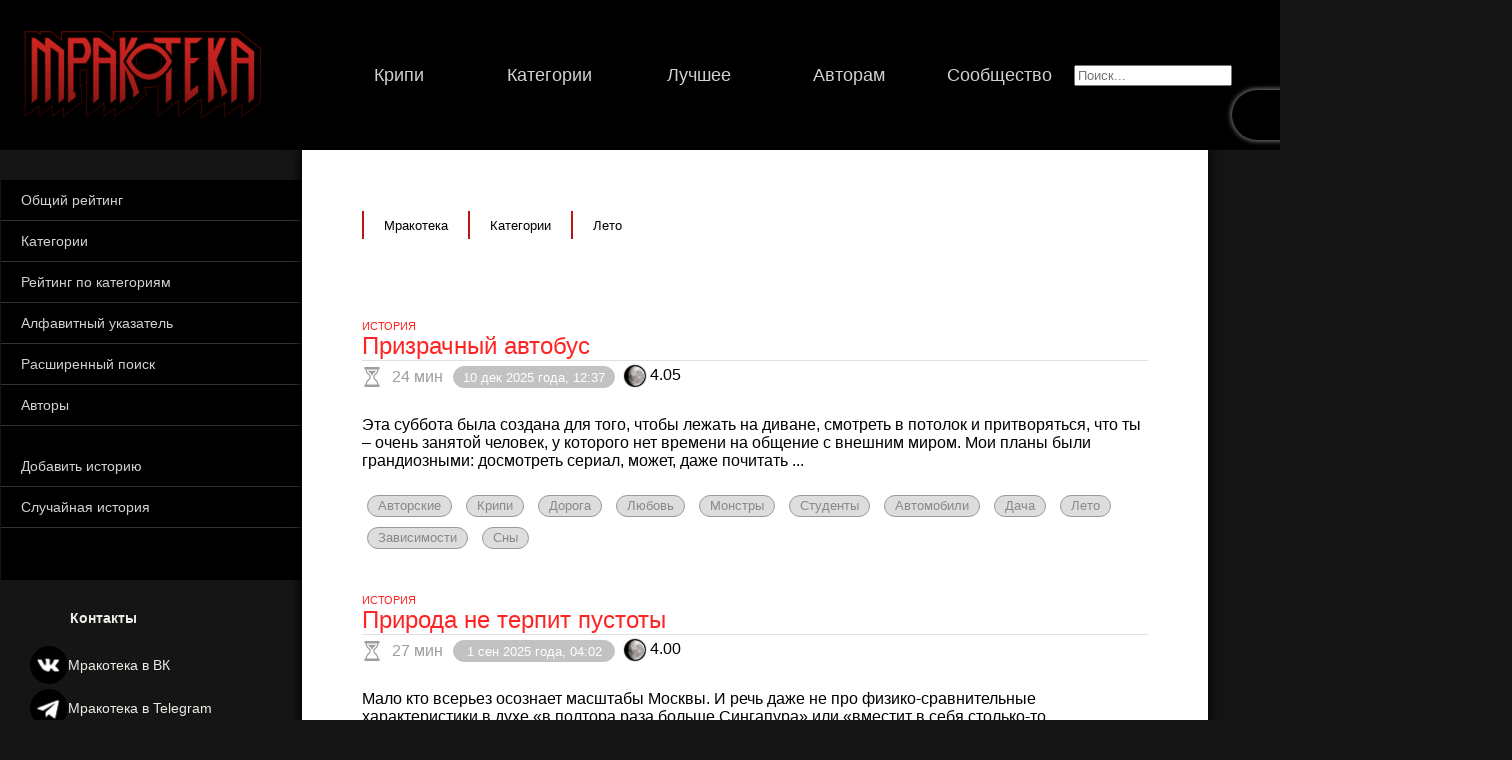

--- FILE ---
content_type: text/html;charset=UTF-8
request_url: https://mrakoteka.ru/category/%D0%9B%D0%B5%D1%82%D0%BE
body_size: 19531
content:
<!DOCTYPE html>
<html lang="ru">
<head>
  <meta charset="UTF-8" name="_csrf" content="c4f28006-2ea0-4381-8983-38176326d9fc">
  <meta name="viewport" content="width=device-width">
  <title>Мракотека | Крипи</title>
  <link rel="shortcut icon" href="/favicon.ico" type="image/x-icon">
  
  <link rel="stylesheet" type="text/css" media="all" href="/res/css/eRj90UcN7aiG4k.css?v=1">
  
  
</head>
<body>

  <header>
  <nav class="navbar">
    <a class="menu-item-logo-href navbar-block" href="/"><img class="logo-image" src="/img/mrakoteka_d_e_logo.png" alt="Main page"></a>
    
    <ul class="navbar-content navbar-block">
      <li class="menu-item">
        <a class="menu-item-href menu-item-active" href="/creepy">Крипи</a>
        <div class="left-col-menu-container">
    <div class="left-col-menu">
      <div class="left-col-menu-links-container">
        <a class="left-col-menu-link" href="/rating/creepy">
          Общий рейтинг
        </a>
        <a class="left-col-menu-link" href="/category">
          Категории
        </a>
        <a class="left-col-menu-link" href="/rating/creepy/category">
          Рейтинг по категориям
        </a>
        <a class="left-col-menu-link" href="/creepy/index">
          Алфавитный указатель
        </a>
        <a class="left-col-menu-link" href="/search">
          Расширенный поиск
        </a>
        <a class="left-col-menu-link" href="/authors">
          Авторы
        </a>

        <a class="left-col-menu-link left-col-menu-paragraph" href="/workspace/story/new">
          Добавить историю
        </a>
        <a class="left-col-menu-link" href="/creepy/random">
          Случайная история
        </a>
      </div>
    </div>
    
    
    
    
  </div>
      </li>
      <li class="menu-item">
        <a class="menu-item-href menu-item-active" href="/category">Категории</a>
      </li>
      <li class="menu-item">
        <a class="menu-item-href menu-item-active" href="/rating/creepy">Лучшее</a>
      </li>
      <li class="menu-item">
        <a class="menu-item-href menu-item-active" href="/workspace">Авторам</a>
      </li>
      <li class="menu-item">
        <a class="menu-item-href menu-item-active" href="/community">Сообщество</a>
      </li>
    </ul>
    
    <div class="menu-search-bar navbar-block">
      <div class="search-bar-container">
        <input type="text" id="fulltext-search" placeholder="Поиск..."/>
      </div>
    </div>
    <div class="menu-account-bar navbar-block">
      <div class="account-info">
        <div class="account-info-container">
          <a href="/sign-in">Войти</a>
        </div>
        
      </div>
      <div class="account-widgets">
        
        <div class="dark-theme-widget-background" id="dark-theme-widget">
          <div class="dark-theme-sun"></div>
        </div>
      </div>
    </div>
  </nav>
</header>
  <div class="main-container">
  <div class="left-col-container col-container">
    
      <div class="left-col-menu-container">
    <div class="left-col-menu">
      <div class="left-col-menu-links-container">
        <a class="left-col-menu-link" href="/rating/creepy">
          Общий рейтинг
        </a>
        <a class="left-col-menu-link" href="/category">
          Категории
        </a>
        <a class="left-col-menu-link" href="/rating/creepy/category">
          Рейтинг по категориям
        </a>
        <a class="left-col-menu-link" href="/creepy/index">
          Алфавитный указатель
        </a>
        <a class="left-col-menu-link" href="/search">
          Расширенный поиск
        </a>
        <a class="left-col-menu-link" href="/authors">
          Авторы
        </a>

        <a class="left-col-menu-link left-col-menu-paragraph" href="/workspace/story/new">
          Добавить историю
        </a>
        <a class="left-col-menu-link" href="/creepy/random">
          Случайная история
        </a>
      </div>
    </div>
    
    
    
    
  </div>
    
    
    
    
    
    <div class="footer-col-container">
      <div class="footer-col contacts-footer-col">
        <div class="footer-col-head">
          <div class="footer-inline">
            <div class="footer-inline-content">Контакты</div>
          </div>
        </div>
        <div class="footer-col-main">
          <div class="footer-inline">
            <div class="footer-inline-content footer-contacts-vk">
              <div class="footer-icon"></div>
              <a href="https://vk.com/mrakoteka" class="footer-link">Мракотека в ВК</a>
            </div>
          </div>
          <div class="footer-inline">
            <div class="footer-inline-content footer-contacts-tg">
              <div class="footer-icon"></div>
              <a href="https://t.me/mrakoteka" class="footer-link">Мракотека в Telegram</a>
            </div>
          </div>
          <div class="footer-inline">
            <div class="footer-inline-content footer-feedback">
              <div class="footer-icon"></div>
              <a href="/public/feedback" class="footer-link">Обратная связь</a>
            </div>
          </div>
        </div>
      </div>
    </div>
  </div>
  <div class="center-col-container col-container" id="center-col">
    <div class="center-col-content-holder">
      
      
      <div class="content-top-bar">
        <div class="content-main-header-container">
  <div class="hierarchy-headers">
    <div class="hierarchy-header-container">
      <div class="hierarchy-header hierarchy-root">
        <a href="/">Мракотека</a>
      </div>
    </div>
    <div class="hierarchy-header-container">
      <div class="hierarchy-header">
        <a href="/category">Категории</a>
      </div>
    </div>
    <div class="hierarchy-header-container">
      <div class="hierarchy-header">
        <a href="/category/Лето">Лето</a>
      </div>
    </div>
  </div>
</div>
      </div>
      
        <div class="content-main-strip">
  
  <div class="content-block-container">
    <div class="content-upper-bar">
      <div class="content-type">ИСТОРИЯ</div>
    </div>
    <a class="content-header" href="/creepy/%D0%9F%D1%80%D0%B8%D0%B7%D1%80%D0%B0%D1%87%D0%BD%D1%8B%D0%B9%20%D0%B0%D0%B2%D1%82%D0%BE%D0%B1%D1%83%D1%81">Призрачный автобус</a>
    <div class="content-line-div">
      <div class="content-line-bar">
        <div class="content-read-time">
          <svg viewBox="0 0 16 16" width="20px" height="20px" xmlns="http://www.w3.org/2000/svg" xmlns:xlink="http://www.w3.org/1999/xlink" fill="#000000"><path fill="#000000" d="M6.16 4.6c1.114 0.734 1.84 1.979 1.84 3.394 0 0.002 0 0.004 0 0.006v-0c0-0.002 0-0.004 0-0.006 0-1.415 0.726-2.66 1.825-3.384 0.573-0.385 0.984-0.939 1.17-1.589l-5.995-0.020c0.191 0.67 0.603 1.225 1.15 1.594z"></path> <path fill="#000000" d="M11.18 6.060c1.107-0.808 1.819-2.101 1.82-3.56v-0.5h1v-2h-12v2h1v0.5c0.001 1.459 0.713 2.752 1.808 3.551 0.672 0.43 1.121 1.13 1.192 1.939-0.093 0.848-0.551 1.564-1.209 2.003-1.081 0.814-1.772 2.078-1.79 3.503l-0 0.503h-1v2h12v-2h-1v-0.5c-0.018-1.429-0.709-2.692-1.769-3.492-0.68-0.454-1.138-1.169-1.23-1.996 0.071-0.831 0.52-1.532 1.169-1.946zM9 8c0.072 1.142 0.655 2.136 1.519 2.763 0.877 0.623 1.445 1.61 1.481 2.732l0 0.505h-8v-0.5c0.036-1.127 0.604-2.114 1.459-2.723 0.886-0.642 1.468-1.635 1.54-2.766-0.063-1.124-0.641-2.091-1.498-2.683-0.914-0.633-1.499-1.662-1.502-2.827v-0.5h8v0.5c-0.003 1.166-0.587 2.195-1.479 2.813-0.88 0.607-1.458 1.574-1.521 2.678z"></path></svg>
          <div class="content-read-time-value"> 24 мин</div>
        </div>
        <div class="content-date">10 дек 2025 года, 12:37</div>
        <div class="content-rating">
          
          
          
          <div class="content-rate-icon-4"></div>
          
          <div class="content-rate" title="Всего оценок: 20">4.05</div>
        </div>
        <div class="content-label">
          <div class="content-humor-icon">
            <div class="content-humor-num">0</div>
          </div>
        </div>
      </div>
    </div>
    <div class="content-text">Эта суббота была создана для того, чтобы лежать на диване, смотреть в потолок и притворяться, что ты – очень занятой человек, у которого нет времени на общение с внешним миром. Мои планы были грандиозными: досмотреть сериал, может, даже почитать ...</div>
    <div class="content-tags">
      <div class="content-tag-container">
        <a href="/category/Авторские" title="Категория: Авторские">Авторские</a>
      </div>
      <div class="content-tag-container">
        <a href="/category/Крипи" title="Категория: Крипи">Крипи</a>
      </div>
      <div class="content-tag-container">
        <a href="/category/Дорога" title="Категория: Дорога">Дорога</a>
      </div>
      <div class="content-tag-container">
        <a href="/category/Любовь" title="Категория: Любовь">Любовь</a>
      </div>
      <div class="content-tag-container">
        <a href="/category/Монстры" title="Категория: Монстры">Монстры</a>
      </div>
      <div class="content-tag-container">
        <a href="/category/Студенты" title="Категория: Студенты">Студенты</a>
      </div>
      <div class="content-tag-container">
        <a href="/category/Автомобили" title="Категория: Автомобили">Автомобили</a>
      </div>
      <div class="content-tag-container">
        <a href="/category/Дача" title="Категория: Дача">Дача</a>
      </div>
      <div class="content-tag-container">
        <a href="/category/Лето" title="Категория: Лето">Лето</a>
      </div>
      <div class="content-tag-container">
        <a href="/category/Зависимости" title="Категория: Зависимости">Зависимости</a>
      </div>
      <div class="content-tag-container">
        <a href="/category/Сны" title="Категория: Сны">Сны</a>
      </div>
    </div>
  </div>
  <div class="content-block-container">
    <div class="content-upper-bar">
      <div class="content-type">ИСТОРИЯ</div>
    </div>
    <a class="content-header" href="/creepy/%D0%9F%D1%80%D0%B8%D1%80%D0%BE%D0%B4%D0%B0%20%D0%BD%D0%B5%20%D1%82%D0%B5%D1%80%D0%BF%D0%B8%D1%82%20%D0%BF%D1%83%D1%81%D1%82%D0%BE%D1%82%D1%8B">Природа не терпит пустоты</a>
    <div class="content-line-div">
      <div class="content-line-bar">
        <div class="content-read-time">
          <svg viewBox="0 0 16 16" width="20px" height="20px" xmlns="http://www.w3.org/2000/svg" xmlns:xlink="http://www.w3.org/1999/xlink" fill="#000000"><path fill="#000000" d="M6.16 4.6c1.114 0.734 1.84 1.979 1.84 3.394 0 0.002 0 0.004 0 0.006v-0c0-0.002 0-0.004 0-0.006 0-1.415 0.726-2.66 1.825-3.384 0.573-0.385 0.984-0.939 1.17-1.589l-5.995-0.020c0.191 0.67 0.603 1.225 1.15 1.594z"></path> <path fill="#000000" d="M11.18 6.060c1.107-0.808 1.819-2.101 1.82-3.56v-0.5h1v-2h-12v2h1v0.5c0.001 1.459 0.713 2.752 1.808 3.551 0.672 0.43 1.121 1.13 1.192 1.939-0.093 0.848-0.551 1.564-1.209 2.003-1.081 0.814-1.772 2.078-1.79 3.503l-0 0.503h-1v2h12v-2h-1v-0.5c-0.018-1.429-0.709-2.692-1.769-3.492-0.68-0.454-1.138-1.169-1.23-1.996 0.071-0.831 0.52-1.532 1.169-1.946zM9 8c0.072 1.142 0.655 2.136 1.519 2.763 0.877 0.623 1.445 1.61 1.481 2.732l0 0.505h-8v-0.5c0.036-1.127 0.604-2.114 1.459-2.723 0.886-0.642 1.468-1.635 1.54-2.766-0.063-1.124-0.641-2.091-1.498-2.683-0.914-0.633-1.499-1.662-1.502-2.827v-0.5h8v0.5c-0.003 1.166-0.587 2.195-1.479 2.813-0.88 0.607-1.458 1.574-1.521 2.678z"></path></svg>
          <div class="content-read-time-value"> 27 мин</div>
        </div>
        <div class="content-date">1 сен 2025 года, 04:02</div>
        <div class="content-rating">
          
          
          
          <div class="content-rate-icon-4"></div>
          
          <div class="content-rate" title="Всего оценок: 24">4.00</div>
        </div>
        <div class="content-label">
          <div class="content-humor-icon">
            <div class="content-humor-num">0</div>
          </div>
        </div>
      </div>
    </div>
    <div class="content-text">Мало кто всерьез осознает масштабы Москвы. И речь даже не про физико-сравнительные характеристики в духе «в полтора раза больше Сингапура» или «вместит в себя столько-то Лихтенштейнов». Тем более что в мире найдутся города, которые своими размерами ...</div>
    <div class="content-tags">
      <div class="content-tag-container">
        <a href="/category/Авторские" title="Категория: Авторские">Авторские</a>
      </div>
      <div class="content-tag-container">
        <a href="/category/Крипи" title="Категория: Крипи">Крипи</a>
      </div>
      <div class="content-tag-container">
        <a href="/category/Рыбалка" title="Категория: Рыбалка">Рыбалка</a>
      </div>
      <div class="content-tag-container">
        <a href="/category/Лес" title="Категория: Лес">Лес</a>
      </div>
      <div class="content-tag-container">
        <a href="/category/Болота" title="Категория: Болота">Болота</a>
      </div>
      <div class="content-tag-container">
        <a href="/category/Городские легенды" title="Категория: Городские легенды">Городские легенды</a>
      </div>
      <div class="content-tag-container">
        <a href="/category/Вода" title="Категория: Вода">Вода</a>
      </div>
      <div class="content-tag-container">
        <a href="/category/Темнота" title="Категория: Темнота">Темнота</a>
      </div>
      <div class="content-tag-container">
        <a href="/category/Лонгрид" title="Категория: Лонгрид">Лонгрид</a>
      </div>
      <div class="content-tag-container">
        <a href="/category/Лето" title="Категория: Лето">Лето</a>
      </div>
    </div>
  </div>
  <div class="content-block-container">
    <div class="content-upper-bar">
      <div class="content-type">ИСТОРИЯ</div>
    </div>
    <a class="content-header" href="/creepy/%D0%A3%D0%B1%D0%B5%D0%B6%D0%B8%D1%89%D0%B5%20">Убежище </a>
    <div class="content-line-div">
      <div class="content-line-bar">
        <div class="content-read-time">
          <svg viewBox="0 0 16 16" width="20px" height="20px" xmlns="http://www.w3.org/2000/svg" xmlns:xlink="http://www.w3.org/1999/xlink" fill="#000000"><path fill="#000000" d="M6.16 4.6c1.114 0.734 1.84 1.979 1.84 3.394 0 0.002 0 0.004 0 0.006v-0c0-0.002 0-0.004 0-0.006 0-1.415 0.726-2.66 1.825-3.384 0.573-0.385 0.984-0.939 1.17-1.589l-5.995-0.020c0.191 0.67 0.603 1.225 1.15 1.594z"></path> <path fill="#000000" d="M11.18 6.060c1.107-0.808 1.819-2.101 1.82-3.56v-0.5h1v-2h-12v2h1v0.5c0.001 1.459 0.713 2.752 1.808 3.551 0.672 0.43 1.121 1.13 1.192 1.939-0.093 0.848-0.551 1.564-1.209 2.003-1.081 0.814-1.772 2.078-1.79 3.503l-0 0.503h-1v2h12v-2h-1v-0.5c-0.018-1.429-0.709-2.692-1.769-3.492-0.68-0.454-1.138-1.169-1.23-1.996 0.071-0.831 0.52-1.532 1.169-1.946zM9 8c0.072 1.142 0.655 2.136 1.519 2.763 0.877 0.623 1.445 1.61 1.481 2.732l0 0.505h-8v-0.5c0.036-1.127 0.604-2.114 1.459-2.723 0.886-0.642 1.468-1.635 1.54-2.766-0.063-1.124-0.641-2.091-1.498-2.683-0.914-0.633-1.499-1.662-1.502-2.827v-0.5h8v0.5c-0.003 1.166-0.587 2.195-1.479 2.813-0.88 0.607-1.458 1.574-1.521 2.678z"></path></svg>
          <div class="content-read-time-value"> 51 мин</div>
        </div>
        <div class="content-date">16 авг 2025 года, 20:37</div>
        <div class="content-rating">
          
          
          
          <div class="content-rate-icon-4"></div>
          
          <div class="content-rate" title="Всего оценок: 20">4.05</div>
        </div>
        <div class="content-label">
          <div class="content-humor-icon">
            <div class="content-humor-num">4</div>
          </div>
        </div>
      </div>
    </div>
    <div class="content-text">Глава 1Сашка положил последнюю ветку на крышу убежища. Когда он её отпустил, она слегка придавила шалаш, и домик жалобно заскрипел.— Ну всё, Витюх, думаю, хватит.— Надеюсь, его никто не найдёт.Сашка уверенно покачал головой и, выгнувшись назад, ...</div>
    <div class="content-tags">
      <div class="content-tag-container">
        <a href="/category/Авторские" title="Категория: Авторские">Авторские</a>
      </div>
      <div class="content-tag-container">
        <a href="/category/Крипи" title="Категория: Крипи">Крипи</a>
      </div>
      <div class="content-tag-container">
        <a href="/category/Без мистики" title="Категория: Без мистики">Без мистики</a>
      </div>
      <div class="content-tag-container">
        <a href="/category/Болезни" title="Категория: Болезни">Болезни</a>
      </div>
      <div class="content-tag-container">
        <a href="/category/Брань" title="Категория: Брань">Брань</a>
      </div>
      <div class="content-tag-container">
        <a href="/category/Ванная" title="Категория: Ванная">Ванная</a>
      </div>
      <div class="content-tag-container">
        <a href="/category/Дежурство" title="Категория: Дежурство">Дежурство</a>
      </div>
      <div class="content-tag-container">
        <a href="/category/Дети" title="Категория: Дети">Дети</a>
      </div>
      <div class="content-tag-container">
        <a href="/category/За дверью" title="Категория: За дверью">За дверью</a>
      </div>
      <div class="content-tag-container">
        <a href="/category/Зависимости" title="Категория: Зависимости">Зависимости</a>
      </div>
      <div class="content-tag-container">
        <a href="/category/Лонгрид" title="Категория: Лонгрид">Лонгрид</a>
      </div>
      <div class="content-tag-container">
        <a href="/category/Медицина" title="Категория: Медицина">Медицина</a>
      </div>
      <div class="content-tag-container">
        <a href="/category/Лето" title="Категория: Лето">Лето</a>
      </div>
      <div class="content-tag-container">
        <a href="/category/Странные люди" title="Категория: Странные люди">Странные люди</a>
      </div>
      <div class="content-tag-container">
        <a href="/category/Криминал" title="Категория: Криминал">Криминал</a>
      </div>
    </div>
  </div>
  <div class="content-block-container">
    <div class="content-upper-bar">
      <div class="content-type">ИСТОРИЯ</div>
    </div>
    <a class="content-header" href="/creepy/%D0%9B%D1%8F%D0%B3%D1%83%D1%88%D0%BA%D0%B0%20%28%D0%A3%D0%BB%D1%8C%D1%8F%D0%BD%D0%B0%20%D0%9B%D0%BE%D0%B1%D0%B0%D0%B5%D0%B2%D0%B0%29">Лягушка (Ульяна Лобаева)</a>
    <div class="content-line-div">
      <div class="content-line-bar">
        <div class="content-read-time">
          <svg viewBox="0 0 16 16" width="20px" height="20px" xmlns="http://www.w3.org/2000/svg" xmlns:xlink="http://www.w3.org/1999/xlink" fill="#000000"><path fill="#000000" d="M6.16 4.6c1.114 0.734 1.84 1.979 1.84 3.394 0 0.002 0 0.004 0 0.006v-0c0-0.002 0-0.004 0-0.006 0-1.415 0.726-2.66 1.825-3.384 0.573-0.385 0.984-0.939 1.17-1.589l-5.995-0.020c0.191 0.67 0.603 1.225 1.15 1.594z"></path> <path fill="#000000" d="M11.18 6.060c1.107-0.808 1.819-2.101 1.82-3.56v-0.5h1v-2h-12v2h1v0.5c0.001 1.459 0.713 2.752 1.808 3.551 0.672 0.43 1.121 1.13 1.192 1.939-0.093 0.848-0.551 1.564-1.209 2.003-1.081 0.814-1.772 2.078-1.79 3.503l-0 0.503h-1v2h12v-2h-1v-0.5c-0.018-1.429-0.709-2.692-1.769-3.492-0.68-0.454-1.138-1.169-1.23-1.996 0.071-0.831 0.52-1.532 1.169-1.946zM9 8c0.072 1.142 0.655 2.136 1.519 2.763 0.877 0.623 1.445 1.61 1.481 2.732l0 0.505h-8v-0.5c0.036-1.127 0.604-2.114 1.459-2.723 0.886-0.642 1.468-1.635 1.54-2.766-0.063-1.124-0.641-2.091-1.498-2.683-0.914-0.633-1.499-1.662-1.502-2.827v-0.5h8v0.5c-0.003 1.166-0.587 2.195-1.479 2.813-0.88 0.607-1.458 1.574-1.521 2.678z"></path></svg>
          <div class="content-read-time-value"> 19 мин</div>
        </div>
        <div class="content-date">5 мая 2025 года, 12:42</div>
        <div class="content-rating">
          
          
          
          <div class="content-rate-icon-4"></div>
          
          <div class="content-rate" title="Всего оценок: 37">4.30</div>
        </div>
        <div class="content-label">
          <div class="content-humor-icon">
            <div class="content-humor-num">1</div>
          </div>
        </div>
      </div>
    </div>
    <div class="content-text">Этот рассказ — часть сборника «Истории мёртвого дома» Погода в июле стояла отвратительная – зарядили дожди. Бабушка уехала на несколько дней в город, оставив меня на попечение сестры. Настя не слишком-то старалась выполнять свои обязанности, потому ...</div>
    <div class="content-tags">
      <div class="content-tag-container">
        <a href="/category/Лонгрид" title="Категория: Лонгрид">Лонгрид</a>
      </div>
      <div class="content-tag-container">
        <a href="/category/Авторские" title="Категория: Авторские">Авторские</a>
      </div>
      <div class="content-tag-container">
        <a href="/category/Крипи" title="Категория: Крипи">Крипи</a>
      </div>
      <div class="content-tag-container">
        <a href="/category/Дача" title="Категория: Дача">Дача</a>
      </div>
      <div class="content-tag-container">
        <a href="/category/Лето" title="Категория: Лето">Лето</a>
      </div>
      <div class="content-tag-container">
        <a href="/category/Дневники" title="Категория: Дневники">Дневники</a>
      </div>
      <div class="content-tag-container">
        <a href="/category/Загробное" title="Категория: Загробное">Загробное</a>
      </div>
    </div>
  </div>
  <div class="content-block-container">
    <div class="content-upper-bar">
      <div class="content-type">ИСТОРИЯ</div>
    </div>
    <a class="content-header" href="/creepy/%D0%9B%D0%B5%D1%82%D0%BD%D0%B8%D0%B9%20%D0%B2%D0%B5%D1%87%D0%B5%D1%80">Летний вечер</a>
    <div class="content-line-div">
      <div class="content-line-bar">
        <div class="content-read-time">
          <svg viewBox="0 0 16 16" width="20px" height="20px" xmlns="http://www.w3.org/2000/svg" xmlns:xlink="http://www.w3.org/1999/xlink" fill="#000000"><path fill="#000000" d="M6.16 4.6c1.114 0.734 1.84 1.979 1.84 3.394 0 0.002 0 0.004 0 0.006v-0c0-0.002 0-0.004 0-0.006 0-1.415 0.726-2.66 1.825-3.384 0.573-0.385 0.984-0.939 1.17-1.589l-5.995-0.020c0.191 0.67 0.603 1.225 1.15 1.594z"></path> <path fill="#000000" d="M11.18 6.060c1.107-0.808 1.819-2.101 1.82-3.56v-0.5h1v-2h-12v2h1v0.5c0.001 1.459 0.713 2.752 1.808 3.551 0.672 0.43 1.121 1.13 1.192 1.939-0.093 0.848-0.551 1.564-1.209 2.003-1.081 0.814-1.772 2.078-1.79 3.503l-0 0.503h-1v2h12v-2h-1v-0.5c-0.018-1.429-0.709-2.692-1.769-3.492-0.68-0.454-1.138-1.169-1.23-1.996 0.071-0.831 0.52-1.532 1.169-1.946zM9 8c0.072 1.142 0.655 2.136 1.519 2.763 0.877 0.623 1.445 1.61 1.481 2.732l0 0.505h-8v-0.5c0.036-1.127 0.604-2.114 1.459-2.723 0.886-0.642 1.468-1.635 1.54-2.766-0.063-1.124-0.641-2.091-1.498-2.683-0.914-0.633-1.499-1.662-1.502-2.827v-0.5h8v0.5c-0.003 1.166-0.587 2.195-1.479 2.813-0.88 0.607-1.458 1.574-1.521 2.678z"></path></svg>
          <div class="content-read-time-value"> 2 мин</div>
        </div>
        <div class="content-date">25 авг 2024 года, 23:29</div>
        <div class="content-rating">
          
          <div class="content-rate-icon-2"></div>
          
          
          
          <div class="content-rate" title="Всего оценок: 4">2.25</div>
        </div>
        <div class="content-label">
          <div class="content-humor-icon">
            <div class="content-humor-num">0</div>
          </div>
        </div>
      </div>
    </div>
    <div class="content-text">Мне тогда было 8 или 9 лет. Своих друзей у меня толком и не было, поэтому я все больше ошивалась со старшей сестрой, которая, конечно, не очень-то любила меня за собой таскать. Сестра на пять лет меня старше и в середине девяностых была подростком. Жили ...</div>
    <div class="content-tags">
      <div class="content-tag-container">
        <a href="/category/Крипи" title="Категория: Крипи">Крипи</a>
      </div>
      <div class="content-tag-container">
        <a href="/category/Авторские" title="Категория: Авторские">Авторские</a>
      </div>
      <div class="content-tag-container">
        <a href="/category/Загробное" title="Категория: Загробное">Загробное</a>
      </div>
      <div class="content-tag-container">
        <a href="/category/Дворы" title="Категория: Дворы">Дворы</a>
      </div>
      <div class="content-tag-container">
        <a href="/category/Дети" title="Категория: Дети">Дети</a>
      </div>
      <div class="content-tag-container">
        <a href="/category/Короткие" title="Категория: Короткие">Короткие</a>
      </div>
      <div class="content-tag-container">
        <a href="/category/Темнота" title="Категория: Темнота">Темнота</a>
      </div>
      <div class="content-tag-container">
        <a href="/category/Лето" title="Категория: Лето">Лето</a>
      </div>
    </div>
  </div>
  <div class="content-block-container">
    <div class="content-upper-bar">
      <div class="content-type">ИСТОРИЯ</div>
    </div>
    <a class="content-header" href="/creepy/%D0%9A%D0%B0%D0%BA%20%D0%BC%D1%8B%20%D0%BD%D0%B0%D1%88%D0%BB%D0%B8%20%D1%82%D1%80%D1%83%D0%BF">Как мы нашли труп</a>
    <div class="content-line-div">
      <div class="content-line-bar">
        <div class="content-read-time">
          <svg viewBox="0 0 16 16" width="20px" height="20px" xmlns="http://www.w3.org/2000/svg" xmlns:xlink="http://www.w3.org/1999/xlink" fill="#000000"><path fill="#000000" d="M6.16 4.6c1.114 0.734 1.84 1.979 1.84 3.394 0 0.002 0 0.004 0 0.006v-0c0-0.002 0-0.004 0-0.006 0-1.415 0.726-2.66 1.825-3.384 0.573-0.385 0.984-0.939 1.17-1.589l-5.995-0.020c0.191 0.67 0.603 1.225 1.15 1.594z"></path> <path fill="#000000" d="M11.18 6.060c1.107-0.808 1.819-2.101 1.82-3.56v-0.5h1v-2h-12v2h1v0.5c0.001 1.459 0.713 2.752 1.808 3.551 0.672 0.43 1.121 1.13 1.192 1.939-0.093 0.848-0.551 1.564-1.209 2.003-1.081 0.814-1.772 2.078-1.79 3.503l-0 0.503h-1v2h12v-2h-1v-0.5c-0.018-1.429-0.709-2.692-1.769-3.492-0.68-0.454-1.138-1.169-1.23-1.996 0.071-0.831 0.52-1.532 1.169-1.946zM9 8c0.072 1.142 0.655 2.136 1.519 2.763 0.877 0.623 1.445 1.61 1.481 2.732l0 0.505h-8v-0.5c0.036-1.127 0.604-2.114 1.459-2.723 0.886-0.642 1.468-1.635 1.54-2.766-0.063-1.124-0.641-2.091-1.498-2.683-0.914-0.633-1.499-1.662-1.502-2.827v-0.5h8v0.5c-0.003 1.166-0.587 2.195-1.479 2.813-0.88 0.607-1.458 1.574-1.521 2.678z"></path></svg>
          <div class="content-read-time-value"> 2 мин</div>
        </div>
        <div class="content-date">24 авг 2024 года, 16:56</div>
        <div class="content-rating">
          
          
          <div class="content-rate-icon-3"></div>
          
          
          <div class="content-rate" title="Всего оценок: 13">3.08</div>
        </div>
        <div class="content-label">
          <div class="content-humor-icon">
            <div class="content-humor-num">2</div>
          </div>
        </div>
      </div>
    </div>
    <div class="content-text">Сап-крипач, анон. Расскажу свою стори из детства. В ней не будет ни мистики, ни прочих НЁХ.В общем, на дворе лето 97-го. Село «...» Началось всё с того, что я и трое моих друзей решили отправиться в лесной поход. Собравшись, мы выдвинулись в путь. Тут ...</div>
    <div class="content-tags">
      <div class="content-tag-container">
        <a href="/category/Шок" title="Категория: Шок">Шок</a>
      </div>
      <div class="content-tag-container">
        <a href="/category/Эксклюзив" title="Категория: Эксклюзив">Эксклюзив</a>
      </div>
      <div class="content-tag-container">
        <a href="/category/Крипи" title="Категория: Крипи">Крипи</a>
      </div>
      <div class="content-tag-container">
        <a href="/category/Деревня" title="Категория: Деревня">Деревня</a>
      </div>
      <div class="content-tag-container">
        <a href="/category/Имиджборды" title="Категория: Имиджборды">Имиджборды</a>
      </div>
      <div class="content-tag-container">
        <a href="/category/Воспоминания" title="Категория: Воспоминания">Воспоминания</a>
      </div>
      <div class="content-tag-container">
        <a href="/category/Дети" title="Категория: Дети">Дети</a>
      </div>
      <div class="content-tag-container">
        <a href="/category/Гниль" title="Категория: Гниль">Гниль</a>
      </div>
      <div class="content-tag-container">
        <a href="/category/Трупы" title="Категория: Трупы">Трупы</a>
      </div>
      <div class="content-tag-container">
        <a href="/category/Поле" title="Категория: Поле">Поле</a>
      </div>
      <div class="content-tag-container">
        <a href="/category/Лето" title="Категория: Лето">Лето</a>
      </div>
      <div class="content-tag-container">
        <a href="/category/Девяностые" title="Категория: Девяностые">Девяностые</a>
      </div>
      <div class="content-tag-container">
        <a href="/category/Короткие" title="Категория: Короткие">Короткие</a>
      </div>
      <div class="content-tag-container">
        <a href="/category/Черви" title="Категория: Черви">Черви</a>
      </div>
      <div class="content-tag-container">
        <a href="/category/Без мистики" title="Категория: Без мистики">Без мистики</a>
      </div>
      <div class="content-tag-container">
        <a href="/category/Боди-хоррор" title="Категория: Боди-хоррор">Боди-хоррор</a>
      </div>
      <div class="content-tag-container">
        <a href="/category/Запах" title="Категория: Запах">Запах</a>
      </div>
    </div>
  </div>
  <div class="content-block-container">
    <div class="content-upper-bar">
      <div class="content-type">ИСТОРИЯ</div>
    </div>
    <a class="content-header" href="/creepy/%D0%9D%D0%BE%D1%87%D0%BD%D1%8B%D0%B5%20%D1%88%D0%BE%D1%80%D0%BE%D1%85%D0%B8">Ночные шорохи</a>
    <div class="content-line-div">
      <div class="content-line-bar">
        <div class="content-read-time">
          <svg viewBox="0 0 16 16" width="20px" height="20px" xmlns="http://www.w3.org/2000/svg" xmlns:xlink="http://www.w3.org/1999/xlink" fill="#000000"><path fill="#000000" d="M6.16 4.6c1.114 0.734 1.84 1.979 1.84 3.394 0 0.002 0 0.004 0 0.006v-0c0-0.002 0-0.004 0-0.006 0-1.415 0.726-2.66 1.825-3.384 0.573-0.385 0.984-0.939 1.17-1.589l-5.995-0.020c0.191 0.67 0.603 1.225 1.15 1.594z"></path> <path fill="#000000" d="M11.18 6.060c1.107-0.808 1.819-2.101 1.82-3.56v-0.5h1v-2h-12v2h1v0.5c0.001 1.459 0.713 2.752 1.808 3.551 0.672 0.43 1.121 1.13 1.192 1.939-0.093 0.848-0.551 1.564-1.209 2.003-1.081 0.814-1.772 2.078-1.79 3.503l-0 0.503h-1v2h12v-2h-1v-0.5c-0.018-1.429-0.709-2.692-1.769-3.492-0.68-0.454-1.138-1.169-1.23-1.996 0.071-0.831 0.52-1.532 1.169-1.946zM9 8c0.072 1.142 0.655 2.136 1.519 2.763 0.877 0.623 1.445 1.61 1.481 2.732l0 0.505h-8v-0.5c0.036-1.127 0.604-2.114 1.459-2.723 0.886-0.642 1.468-1.635 1.54-2.766-0.063-1.124-0.641-2.091-1.498-2.683-0.914-0.633-1.499-1.662-1.502-2.827v-0.5h8v0.5c-0.003 1.166-0.587 2.195-1.479 2.813-0.88 0.607-1.458 1.574-1.521 2.678z"></path></svg>
          <div class="content-read-time-value"> 11 мин</div>
        </div>
        <div class="content-date">18 авг 2024 года, 16:28</div>
        <div class="content-rating">
          
          
          
          <div class="content-rate-icon-4"></div>
          
          <div class="content-rate" title="Всего оценок: 3">4.33</div>
        </div>
        <div class="content-label">
          <div class="content-humor-icon">
            <div class="content-humor-num">0</div>
          </div>
        </div>
      </div>
    </div>
    <div class="content-text">Было это ещё давно, сразу после Великой Отечественной войны. Жил я в деревне Веркола Пинежского района. Время стояло тяжёлое. Умирали от голода целыми деревнями. Плюс ко всему, в колхоз ежегодно нужно было ещё и урожаи сдавать, несмотря на то, что у ...</div>
    <div class="content-tags">
      <div class="content-tag-container">
        <a href="/category/Крипи" title="Категория: Крипи">Крипи</a>
      </div>
      <div class="content-tag-container">
        <a href="/category/Советские" title="Категория: Советские">Советские</a>
      </div>
      <div class="content-tag-container">
        <a href="/category/Монстры" title="Категория: Монстры">Монстры</a>
      </div>
      <div class="content-tag-container">
        <a href="/category/Лес" title="Категория: Лес">Лес</a>
      </div>
      <div class="content-tag-container">
        <a href="/category/Звуки" title="Категория: Звуки">Звуки</a>
      </div>
      <div class="content-tag-container">
        <a href="/category/Авторские" title="Категория: Авторские">Авторские</a>
      </div>
      <div class="content-tag-container">
        <a href="/category/Деревня" title="Категория: Деревня">Деревня</a>
      </div>
      <div class="content-tag-container">
        <a href="/category/За дверью" title="Категория: За дверью">За дверью</a>
      </div>
      <div class="content-tag-container">
        <a href="/category/Лето" title="Категория: Лето">Лето</a>
      </div>
    </div>
  </div>
  <div class="content-block-container">
    <div class="content-upper-bar">
      <div class="content-type">ИСТОРИЯ</div>
    </div>
    <a class="content-header" href="/creepy/%D0%91%D0%B0%D0%B1%D1%83%D1%88%D0%BA%D0%B8%D0%BD%D0%B0%20%D1%82%D0%B0%D0%B9%D0%BD%D0%B0">Бабушкина тайна</a>
    <div class="content-line-div">
      <div class="content-line-bar">
        <div class="content-read-time">
          <svg viewBox="0 0 16 16" width="20px" height="20px" xmlns="http://www.w3.org/2000/svg" xmlns:xlink="http://www.w3.org/1999/xlink" fill="#000000"><path fill="#000000" d="M6.16 4.6c1.114 0.734 1.84 1.979 1.84 3.394 0 0.002 0 0.004 0 0.006v-0c0-0.002 0-0.004 0-0.006 0-1.415 0.726-2.66 1.825-3.384 0.573-0.385 0.984-0.939 1.17-1.589l-5.995-0.020c0.191 0.67 0.603 1.225 1.15 1.594z"></path> <path fill="#000000" d="M11.18 6.060c1.107-0.808 1.819-2.101 1.82-3.56v-0.5h1v-2h-12v2h1v0.5c0.001 1.459 0.713 2.752 1.808 3.551 0.672 0.43 1.121 1.13 1.192 1.939-0.093 0.848-0.551 1.564-1.209 2.003-1.081 0.814-1.772 2.078-1.79 3.503l-0 0.503h-1v2h12v-2h-1v-0.5c-0.018-1.429-0.709-2.692-1.769-3.492-0.68-0.454-1.138-1.169-1.23-1.996 0.071-0.831 0.52-1.532 1.169-1.946zM9 8c0.072 1.142 0.655 2.136 1.519 2.763 0.877 0.623 1.445 1.61 1.481 2.732l0 0.505h-8v-0.5c0.036-1.127 0.604-2.114 1.459-2.723 0.886-0.642 1.468-1.635 1.54-2.766-0.063-1.124-0.641-2.091-1.498-2.683-0.914-0.633-1.499-1.662-1.502-2.827v-0.5h8v0.5c-0.003 1.166-0.587 2.195-1.479 2.813-0.88 0.607-1.458 1.574-1.521 2.678z"></path></svg>
          <div class="content-read-time-value"> 12 мин</div>
        </div>
        <div class="content-date">18 авг 2024 года, 14:31</div>
        <div class="content-rating">
          
          
          
          <div class="content-rate-icon-4"></div>
          
          <div class="content-rate" title="Всего оценок: 2">4.00</div>
        </div>
        <div class="content-label">
          <div class="content-humor-icon">
            <div class="content-humor-num">0</div>
          </div>
        </div>
      </div>
    </div>
    <div class="content-text">Анализируя события, случившиеся со мной за последние пару недель, я не могу не прибегнуть к давним, но при этом местами четким и хорошо сохранившимся воспоминаниям из своего детства. Имея давнюю привычку записывать наиболее значимые для меня эпизоды ...</div>
    <div class="content-tags">
      <div class="content-tag-container">
        <a href="/category/Крипи" title="Категория: Крипи">Крипи</a>
      </div>
      <div class="content-tag-container">
        <a href="/category/Авторские" title="Категория: Авторские">Авторские</a>
      </div>
      <div class="content-tag-container">
        <a href="/category/За дверью" title="Категория: За дверью">За дверью</a>
      </div>
      <div class="content-tag-container">
        <a href="/category/Загробное" title="Категория: Загробное">Загробное</a>
      </div>
      <div class="content-tag-container">
        <a href="/category/Старики" title="Категория: Старики">Старики</a>
      </div>
      <div class="content-tag-container">
        <a href="/category/Вода" title="Категория: Вода">Вода</a>
      </div>
      <div class="content-tag-container">
        <a href="/category/Деревня" title="Категория: Деревня">Деревня</a>
      </div>
      <div class="content-tag-container">
        <a href="/category/Дети" title="Категория: Дети">Дети</a>
      </div>
      <div class="content-tag-container">
        <a href="/category/Сны" title="Категория: Сны">Сны</a>
      </div>
      <div class="content-tag-container">
        <a href="/category/Фото" title="Категория: Фото">Фото</a>
      </div>
      <div class="content-tag-container">
        <a href="/category/Лето" title="Категория: Лето">Лето</a>
      </div>
    </div>
  </div>
  <div class="content-block-container">
    <div class="content-upper-bar">
      <div class="content-type">ИСТОРИЯ</div>
    </div>
    <a class="content-header" href="/creepy/%D0%97%D0%B2%D0%B5%D1%80%D0%BE%D1%81%D0%BE%D0%B2%D1%85%D0%BE%D0%B7">Зверосовхоз</a>
    <div class="content-line-div">
      <div class="content-line-bar">
        <div class="content-read-time">
          <svg viewBox="0 0 16 16" width="20px" height="20px" xmlns="http://www.w3.org/2000/svg" xmlns:xlink="http://www.w3.org/1999/xlink" fill="#000000"><path fill="#000000" d="M6.16 4.6c1.114 0.734 1.84 1.979 1.84 3.394 0 0.002 0 0.004 0 0.006v-0c0-0.002 0-0.004 0-0.006 0-1.415 0.726-2.66 1.825-3.384 0.573-0.385 0.984-0.939 1.17-1.589l-5.995-0.020c0.191 0.67 0.603 1.225 1.15 1.594z"></path> <path fill="#000000" d="M11.18 6.060c1.107-0.808 1.819-2.101 1.82-3.56v-0.5h1v-2h-12v2h1v0.5c0.001 1.459 0.713 2.752 1.808 3.551 0.672 0.43 1.121 1.13 1.192 1.939-0.093 0.848-0.551 1.564-1.209 2.003-1.081 0.814-1.772 2.078-1.79 3.503l-0 0.503h-1v2h12v-2h-1v-0.5c-0.018-1.429-0.709-2.692-1.769-3.492-0.68-0.454-1.138-1.169-1.23-1.996 0.071-0.831 0.52-1.532 1.169-1.946zM9 8c0.072 1.142 0.655 2.136 1.519 2.763 0.877 0.623 1.445 1.61 1.481 2.732l0 0.505h-8v-0.5c0.036-1.127 0.604-2.114 1.459-2.723 0.886-0.642 1.468-1.635 1.54-2.766-0.063-1.124-0.641-2.091-1.498-2.683-0.914-0.633-1.499-1.662-1.502-2.827v-0.5h8v0.5c-0.003 1.166-0.587 2.195-1.479 2.813-0.88 0.607-1.458 1.574-1.521 2.678z"></path></svg>
          <div class="content-read-time-value"> 9 мин</div>
        </div>
        <div class="content-date">18 авг 2024 года, 13:42</div>
        <div class="content-rating">
          
          
          
          <div class="content-rate-icon-4"></div>
          
          <div class="content-rate" title="Всего оценок: 2">3.50</div>
        </div>
        <div class="content-label">
          <div class="content-humor-icon">
            <div class="content-humor-num">0</div>
          </div>
        </div>
      </div>
    </div>
    <div class="content-text">Знойный август восемьдесят восьмого года подходил к концу. Мы с Кануром — моим лучшим другом, проводили его в городе. Канур — из-за внезапной ветрянки, помимо него настигшей всех его братьев и сестёр. Я — из-за того, что бабуля, у которой я всегда ...</div>
    <div class="content-tags">
      <div class="content-tag-container">
        <a href="/category/Крипи" title="Категория: Крипи">Крипи</a>
      </div>
      <div class="content-tag-container">
        <a href="/category/Авторские" title="Категория: Авторские">Авторские</a>
      </div>
      <div class="content-tag-container">
        <a href="/category/Советские" title="Категория: Советские">Советские</a>
      </div>
      <div class="content-tag-container">
        <a href="/category/Старики" title="Категория: Старики">Старики</a>
      </div>
      <div class="content-tag-container">
        <a href="/category/Монстры" title="Категория: Монстры">Монстры</a>
      </div>
      <div class="content-tag-container">
        <a href="/category/Дети" title="Категория: Дети">Дети</a>
      </div>
      <div class="content-tag-container">
        <a href="/category/Лето" title="Категория: Лето">Лето</a>
      </div>
    </div>
  </div>
  <div class="content-block-container">
    <div class="content-upper-bar">
      <div class="content-type">ИСТОРИЯ</div>
    </div>
    <a class="content-header" href="/creepy/%D0%94%D0%B5%D0%B4%D0%BE%D0%B2%D0%B0%20%D0%BF%D0%B0%D1%81%D0%B5%D0%BA%D0%B0">Дедова пасека</a>
    <div class="content-line-div">
      <div class="content-line-bar">
        <div class="content-read-time">
          <svg viewBox="0 0 16 16" width="20px" height="20px" xmlns="http://www.w3.org/2000/svg" xmlns:xlink="http://www.w3.org/1999/xlink" fill="#000000"><path fill="#000000" d="M6.16 4.6c1.114 0.734 1.84 1.979 1.84 3.394 0 0.002 0 0.004 0 0.006v-0c0-0.002 0-0.004 0-0.006 0-1.415 0.726-2.66 1.825-3.384 0.573-0.385 0.984-0.939 1.17-1.589l-5.995-0.020c0.191 0.67 0.603 1.225 1.15 1.594z"></path> <path fill="#000000" d="M11.18 6.060c1.107-0.808 1.819-2.101 1.82-3.56v-0.5h1v-2h-12v2h1v0.5c0.001 1.459 0.713 2.752 1.808 3.551 0.672 0.43 1.121 1.13 1.192 1.939-0.093 0.848-0.551 1.564-1.209 2.003-1.081 0.814-1.772 2.078-1.79 3.503l-0 0.503h-1v2h12v-2h-1v-0.5c-0.018-1.429-0.709-2.692-1.769-3.492-0.68-0.454-1.138-1.169-1.23-1.996 0.071-0.831 0.52-1.532 1.169-1.946zM9 8c0.072 1.142 0.655 2.136 1.519 2.763 0.877 0.623 1.445 1.61 1.481 2.732l0 0.505h-8v-0.5c0.036-1.127 0.604-2.114 1.459-2.723 0.886-0.642 1.468-1.635 1.54-2.766-0.063-1.124-0.641-2.091-1.498-2.683-0.914-0.633-1.499-1.662-1.502-2.827v-0.5h8v0.5c-0.003 1.166-0.587 2.195-1.479 2.813-0.88 0.607-1.458 1.574-1.521 2.678z"></path></svg>
          <div class="content-read-time-value"> 3 мин</div>
        </div>
        <div class="content-date">11 авг 2024 года, 15:55</div>
        <div class="content-rating">
          
          
          
          <div class="content-rate-icon-4"></div>
          
          <div class="content-rate" title="Всего оценок: 24">4.29</div>
        </div>
        <div class="content-label">
          <div class="content-humor-icon">
            <div class="content-humor-num">7</div>
          </div>
        </div>
      </div>
    </div>
    <div class="content-text">У моего дедушки всегда была пасека. Я люблю там бывать, потому что на пасеке очень интересно. Когда меня летом отвозят в деревню, я сразу спрашиваю деда: «когда на пасеку?» Тогда он улыбается в усы и треплет меня по голове. Говорит: «что, по медку ...</div>
    <div class="content-tags">
      <div class="content-tag-container">
        <a href="/category/Авторские" title="Категория: Авторские">Авторские</a>
      </div>
      <div class="content-tag-container">
        <a href="/category/Крипи" title="Категория: Крипи">Крипи</a>
      </div>
      <div class="content-tag-container">
        <a href="/category/Деревня" title="Категория: Деревня">Деревня</a>
      </div>
      <div class="content-tag-container">
        <a href="/category/Дети" title="Категория: Дети">Дети</a>
      </div>
      <div class="content-tag-container">
        <a href="/category/Монстры" title="Категория: Монстры">Монстры</a>
      </div>
      <div class="content-tag-container">
        <a href="/category/Насекомые" title="Категория: Насекомые">Насекомые</a>
      </div>
      <div class="content-tag-container">
        <a href="/category/Страшилки" title="Категория: Страшилки">Страшилки</a>
      </div>
      <div class="content-tag-container">
        <a href="/category/Лето" title="Категория: Лето">Лето</a>
      </div>
    </div>
  </div>
  <div class="content-block-container">
    <div class="content-upper-bar">
      <div class="content-type">ИСТОРИЯ</div>
    </div>
    <a class="content-header" href="/creepy/%D0%A6%D0%B0%D1%80%D0%B0%D0%BF%D0%B8%D0%BD%D0%B0">Царапина</a>
    <div class="content-line-div">
      <div class="content-line-bar">
        <div class="content-read-time">
          <svg viewBox="0 0 16 16" width="20px" height="20px" xmlns="http://www.w3.org/2000/svg" xmlns:xlink="http://www.w3.org/1999/xlink" fill="#000000"><path fill="#000000" d="M6.16 4.6c1.114 0.734 1.84 1.979 1.84 3.394 0 0.002 0 0.004 0 0.006v-0c0-0.002 0-0.004 0-0.006 0-1.415 0.726-2.66 1.825-3.384 0.573-0.385 0.984-0.939 1.17-1.589l-5.995-0.020c0.191 0.67 0.603 1.225 1.15 1.594z"></path> <path fill="#000000" d="M11.18 6.060c1.107-0.808 1.819-2.101 1.82-3.56v-0.5h1v-2h-12v2h1v0.5c0.001 1.459 0.713 2.752 1.808 3.551 0.672 0.43 1.121 1.13 1.192 1.939-0.093 0.848-0.551 1.564-1.209 2.003-1.081 0.814-1.772 2.078-1.79 3.503l-0 0.503h-1v2h12v-2h-1v-0.5c-0.018-1.429-0.709-2.692-1.769-3.492-0.68-0.454-1.138-1.169-1.23-1.996 0.071-0.831 0.52-1.532 1.169-1.946zM9 8c0.072 1.142 0.655 2.136 1.519 2.763 0.877 0.623 1.445 1.61 1.481 2.732l0 0.505h-8v-0.5c0.036-1.127 0.604-2.114 1.459-2.723 0.886-0.642 1.468-1.635 1.54-2.766-0.063-1.124-0.641-2.091-1.498-2.683-0.914-0.633-1.499-1.662-1.502-2.827v-0.5h8v0.5c-0.003 1.166-0.587 2.195-1.479 2.813-0.88 0.607-1.458 1.574-1.521 2.678z"></path></svg>
          <div class="content-read-time-value"> 3 мин</div>
        </div>
        <div class="content-date">20 июл 2024 года, 12:48</div>
        <div class="content-rating">
          
          
          
          
          <div class="content-rate-icon-5"></div>
          <div class="content-rate" title="Всего оценок: 2">4.50</div>
        </div>
        <div class="content-label">
          <div class="content-humor-icon">
            <div class="content-humor-num">0</div>
          </div>
        </div>
      </div>
    </div>
    <div class="content-text">История эта произошла со мной пару лет назад был теплый летний вечер, солнце уже склонилось к закату и наступили приятные летние сумерки. Под окнами весело стрекотали кузнечики, а по дорожкам микрорайона лениво прогуливалась молодежь и местные коты, все ...</div>
    <div class="content-tags">
      <div class="content-tag-container">
        <a href="/category/Крипи" title="Категория: Крипи">Крипи</a>
      </div>
      <div class="content-tag-container">
        <a href="/category/Авторские" title="Категория: Авторские">Авторские</a>
      </div>
      <div class="content-tag-container">
        <a href="/category/Лес" title="Категория: Лес">Лес</a>
      </div>
      <div class="content-tag-container">
        <a href="/category/Лето" title="Категория: Лето">Лето</a>
      </div>
      <div class="content-tag-container">
        <a href="/category/Темнота" title="Категория: Темнота">Темнота</a>
      </div>
      <div class="content-tag-container">
        <a href="/category/Транспорт" title="Категория: Транспорт">Транспорт</a>
      </div>
    </div>
  </div>
  <div class="content-block-container">
    <div class="content-upper-bar">
      <div class="content-type">ИСТОРИЯ</div>
    </div>
    <a class="content-header" href="/creepy/%D0%97%D0%BD%D0%B0%D1%82%D0%BE%D0%BA">Знаток</a>
    <div class="content-line-div">
      <div class="content-line-bar">
        <div class="content-read-time">
          <svg viewBox="0 0 16 16" width="20px" height="20px" xmlns="http://www.w3.org/2000/svg" xmlns:xlink="http://www.w3.org/1999/xlink" fill="#000000"><path fill="#000000" d="M6.16 4.6c1.114 0.734 1.84 1.979 1.84 3.394 0 0.002 0 0.004 0 0.006v-0c0-0.002 0-0.004 0-0.006 0-1.415 0.726-2.66 1.825-3.384 0.573-0.385 0.984-0.939 1.17-1.589l-5.995-0.020c0.191 0.67 0.603 1.225 1.15 1.594z"></path> <path fill="#000000" d="M11.18 6.060c1.107-0.808 1.819-2.101 1.82-3.56v-0.5h1v-2h-12v2h1v0.5c0.001 1.459 0.713 2.752 1.808 3.551 0.672 0.43 1.121 1.13 1.192 1.939-0.093 0.848-0.551 1.564-1.209 2.003-1.081 0.814-1.772 2.078-1.79 3.503l-0 0.503h-1v2h12v-2h-1v-0.5c-0.018-1.429-0.709-2.692-1.769-3.492-0.68-0.454-1.138-1.169-1.23-1.996 0.071-0.831 0.52-1.532 1.169-1.946zM9 8c0.072 1.142 0.655 2.136 1.519 2.763 0.877 0.623 1.445 1.61 1.481 2.732l0 0.505h-8v-0.5c0.036-1.127 0.604-2.114 1.459-2.723 0.886-0.642 1.468-1.635 1.54-2.766-0.063-1.124-0.641-2.091-1.498-2.683-0.914-0.633-1.499-1.662-1.502-2.827v-0.5h8v0.5c-0.003 1.166-0.587 2.195-1.479 2.813-0.88 0.607-1.458 1.574-1.521 2.678z"></path></svg>
          <div class="content-read-time-value">1 ч 30 мин</div>
        </div>
        <div class="content-date">16 июл 2024 года, 17:53</div>
        <div class="content-rating">
          
          
          
          
          <div class="content-rate-icon-5"></div>
          <div class="content-rate" title="Всего оценок: 34">4.74</div>
        </div>
        <div class="content-label">
          <div class="content-humor-icon">
            <div class="content-humor-num">2</div>
          </div>
        </div>
      </div>
    </div>
    <div class="content-text">МаксимкаЯркое летнее солнце едва-едва проникало в темный заболоченный овраг. Пари́ло пряными травами, обмелел застоявшийся затон, обрекая на смерть бесчисленных головастиков. У самого затона, внутри трухлявого бревна прятался ни жив ни мертв Максимка. ...</div>
    <div class="content-tags">
      <div class="content-tag-container">
        <a href="/category/Лонгрид" title="Категория: Лонгрид">Лонгрид</a>
      </div>
      <div class="content-tag-container">
        <a href="/category/Брань" title="Категория: Брань">Брань</a>
      </div>
      <div class="content-tag-container">
        <a href="/category/Авторские" title="Категория: Авторские">Авторские</a>
      </div>
      <div class="content-tag-container">
        <a href="/category/Крипи" title="Категория: Крипи">Крипи</a>
      </div>
      <div class="content-tag-container">
        <a href="/category/Лето" title="Категория: Лето">Лето</a>
      </div>
      <div class="content-tag-container">
        <a href="/category/Домовой" title="Категория: Домовой">Домовой</a>
      </div>
      <div class="content-tag-container">
        <a href="/category/Деревня" title="Категория: Деревня">Деревня</a>
      </div>
      <div class="content-tag-container">
        <a href="/category/Дети" title="Категория: Дети">Дети</a>
      </div>
      <div class="content-tag-container">
        <a href="/category/Загробное" title="Категория: Загробное">Загробное</a>
      </div>
      <div class="content-tag-container">
        <a href="/category/Язычество" title="Категория: Язычество">Язычество</a>
      </div>
      <div class="content-tag-container">
        <a href="/category/Демоны" title="Категория: Демоны">Демоны</a>
      </div>
      <div class="content-tag-container">
        <a href="/category/Великая Отечественная" title="Категория: Великая Отечественная">Великая Отечественная</a>
      </div>
      <div class="content-tag-container">
        <a href="/category/Советские" title="Категория: Советские">Советские</a>
      </div>
      <div class="content-tag-container">
        <a href="/category/Собаки" title="Категория: Собаки">Собаки</a>
      </div>
      <div class="content-tag-container">
        <a href="/category/Нечисть" title="Категория: Нечисть">Нечисть</a>
      </div>
      <div class="content-tag-container">
        <a href="/category/Ритуал" title="Категория: Ритуал">Ритуал</a>
      </div>
      <div class="content-tag-container">
        <a href="/category/Лес" title="Категория: Лес">Лес</a>
      </div>
      <div class="content-tag-container">
        <a href="/category/Литература" title="Категория: Литература">Литература</a>
      </div>
      <div class="content-tag-container">
        <a href="/category/Фольклор" title="Категория: Фольклор">Фольклор</a>
      </div>
      <div class="content-tag-container">
        <a href="/category/Одержимость" title="Категория: Одержимость">Одержимость</a>
      </div>
    </div>
  </div>
  <div class="content-block-container">
    <div class="content-upper-bar">
      <div class="content-type">ИСТОРИЯ</div>
    </div>
    <a class="content-header" href="/creepy/%D0%9C%D0%B8%D0%BB%D0%B0">Мила</a>
    <div class="content-line-div">
      <div class="content-line-bar">
        <div class="content-read-time">
          <svg viewBox="0 0 16 16" width="20px" height="20px" xmlns="http://www.w3.org/2000/svg" xmlns:xlink="http://www.w3.org/1999/xlink" fill="#000000"><path fill="#000000" d="M6.16 4.6c1.114 0.734 1.84 1.979 1.84 3.394 0 0.002 0 0.004 0 0.006v-0c0-0.002 0-0.004 0-0.006 0-1.415 0.726-2.66 1.825-3.384 0.573-0.385 0.984-0.939 1.17-1.589l-5.995-0.020c0.191 0.67 0.603 1.225 1.15 1.594z"></path> <path fill="#000000" d="M11.18 6.060c1.107-0.808 1.819-2.101 1.82-3.56v-0.5h1v-2h-12v2h1v0.5c0.001 1.459 0.713 2.752 1.808 3.551 0.672 0.43 1.121 1.13 1.192 1.939-0.093 0.848-0.551 1.564-1.209 2.003-1.081 0.814-1.772 2.078-1.79 3.503l-0 0.503h-1v2h12v-2h-1v-0.5c-0.018-1.429-0.709-2.692-1.769-3.492-0.68-0.454-1.138-1.169-1.23-1.996 0.071-0.831 0.52-1.532 1.169-1.946zM9 8c0.072 1.142 0.655 2.136 1.519 2.763 0.877 0.623 1.445 1.61 1.481 2.732l0 0.505h-8v-0.5c0.036-1.127 0.604-2.114 1.459-2.723 0.886-0.642 1.468-1.635 1.54-2.766-0.063-1.124-0.641-2.091-1.498-2.683-0.914-0.633-1.499-1.662-1.502-2.827v-0.5h8v0.5c-0.003 1.166-0.587 2.195-1.479 2.813-0.88 0.607-1.458 1.574-1.521 2.678z"></path></svg>
          <div class="content-read-time-value"> 3 мин</div>
        </div>
        <div class="content-date">4 июл 2024 года, 10:35</div>
        <div class="content-rating">
          <div class="content-rate-icon-1"></div>
          
          
          
          
          <div class="content-rate" title="Всего оценок: 0">0.00</div>
        </div>
        <div class="content-label">
          <div class="content-humor-icon">
            <div class="content-humor-num">0</div>
          </div>
        </div>
      </div>
    </div>
    <div class="content-text">Эту историю я вспоминаю чуть ли не каждый день. Да что там вспоминаю, я никогда её не забываю. Не забываю я и Милку — свою лучшую подругу детства. Я и Милка были подругами с самого детства. Я каждое лето проводила в деревне у бабушки, лет этак с 2-х, а ...</div>
    <div class="content-tags">
      <div class="content-tag-container">
        <a href="/category/Крипи" title="Категория: Крипи">Крипи</a>
      </div>
      <div class="content-tag-container">
        <a href="/category/Авторские" title="Категория: Авторские">Авторские</a>
      </div>
      <div class="content-tag-container">
        <a href="/category/Утонувшие" title="Категория: Утонувшие">Утонувшие</a>
      </div>
      <div class="content-tag-container">
        <a href="/category/Вода" title="Категория: Вода">Вода</a>
      </div>
      <div class="content-tag-container">
        <a href="/category/Море" title="Категория: Море">Море</a>
      </div>
      <div class="content-tag-container">
        <a href="/category/Загробное" title="Категория: Загробное">Загробное</a>
      </div>
      <div class="content-tag-container">
        <a href="/category/Лето" title="Категория: Лето">Лето</a>
      </div>
    </div>
  </div>
  <div class="content-block-container">
    <div class="content-upper-bar">
      <div class="content-type">ИСТОРИЯ</div>
    </div>
    <a class="content-header" href="/creepy/%D0%92%D1%81%D0%B5%D0%B3%D0%BE%20%D0%BB%D0%B8%D1%88%D1%8C%20%D0%B4%D0%B2%D0%B0%20%D0%BC%D1%83%D1%85%D0%BE%D0%BC%D0%BE%D1%80%D0%B0">Всего лишь два мухомора</a>
    <div class="content-line-div">
      <div class="content-line-bar">
        <div class="content-read-time">
          <svg viewBox="0 0 16 16" width="20px" height="20px" xmlns="http://www.w3.org/2000/svg" xmlns:xlink="http://www.w3.org/1999/xlink" fill="#000000"><path fill="#000000" d="M6.16 4.6c1.114 0.734 1.84 1.979 1.84 3.394 0 0.002 0 0.004 0 0.006v-0c0-0.002 0-0.004 0-0.006 0-1.415 0.726-2.66 1.825-3.384 0.573-0.385 0.984-0.939 1.17-1.589l-5.995-0.020c0.191 0.67 0.603 1.225 1.15 1.594z"></path> <path fill="#000000" d="M11.18 6.060c1.107-0.808 1.819-2.101 1.82-3.56v-0.5h1v-2h-12v2h1v0.5c0.001 1.459 0.713 2.752 1.808 3.551 0.672 0.43 1.121 1.13 1.192 1.939-0.093 0.848-0.551 1.564-1.209 2.003-1.081 0.814-1.772 2.078-1.79 3.503l-0 0.503h-1v2h12v-2h-1v-0.5c-0.018-1.429-0.709-2.692-1.769-3.492-0.68-0.454-1.138-1.169-1.23-1.996 0.071-0.831 0.52-1.532 1.169-1.946zM9 8c0.072 1.142 0.655 2.136 1.519 2.763 0.877 0.623 1.445 1.61 1.481 2.732l0 0.505h-8v-0.5c0.036-1.127 0.604-2.114 1.459-2.723 0.886-0.642 1.468-1.635 1.54-2.766-0.063-1.124-0.641-2.091-1.498-2.683-0.914-0.633-1.499-1.662-1.502-2.827v-0.5h8v0.5c-0.003 1.166-0.587 2.195-1.479 2.813-0.88 0.607-1.458 1.574-1.521 2.678z"></path></svg>
          <div class="content-read-time-value"> 3 мин</div>
        </div>
        <div class="content-date">1 июл 2024 года, 13:30</div>
        <div class="content-rating">
          
          
          
          <div class="content-rate-icon-4"></div>
          
          <div class="content-rate" title="Всего оценок: 11">4.09</div>
        </div>
        <div class="content-label">
          <div class="content-humor-icon">
            <div class="content-humor-num">1</div>
          </div>
        </div>
      </div>
    </div>
    <div class="content-text">Сидела я с друзьями в кафе. Мы праздновали день рождения Полины. Говорили о детстве, и виновница торжества рассказала о любопытном случае из своей жизни. Далее с её слов.Я живу в городе, который наполовину деревня. Мой край имеет славу аномальной ...</div>
    <div class="content-tags">
      <div class="content-tag-container">
        <a href="/category/Крипи" title="Категория: Крипи">Крипи</a>
      </div>
      <div class="content-tag-container">
        <a href="/category/Авторские" title="Категория: Авторские">Авторские</a>
      </div>
      <div class="content-tag-container">
        <a href="/category/Двойники" title="Категория: Двойники">Двойники</a>
      </div>
      <div class="content-tag-container">
        <a href="/category/Лес" title="Категория: Лес">Лес</a>
      </div>
      <div class="content-tag-container">
        <a href="/category/Лето" title="Категория: Лето">Лето</a>
      </div>
    </div>
  </div>
  <div class="content-block-container">
    <div class="content-upper-bar">
      <div class="content-type">ИСТОРИЯ</div>
    </div>
    <a class="content-header" href="/creepy/%D0%9F%D1%80%D0%B8%D0%B7%D1%80%D0%B0%D0%BA%20%D0%B2%20%D0%BA%D0%B2%D0%B0%D1%80%D1%82%D0%B8%D1%80%D0%B5">Призрак в квартире</a>
    <div class="content-line-div">
      <div class="content-line-bar">
        <div class="content-read-time">
          <svg viewBox="0 0 16 16" width="20px" height="20px" xmlns="http://www.w3.org/2000/svg" xmlns:xlink="http://www.w3.org/1999/xlink" fill="#000000"><path fill="#000000" d="M6.16 4.6c1.114 0.734 1.84 1.979 1.84 3.394 0 0.002 0 0.004 0 0.006v-0c0-0.002 0-0.004 0-0.006 0-1.415 0.726-2.66 1.825-3.384 0.573-0.385 0.984-0.939 1.17-1.589l-5.995-0.020c0.191 0.67 0.603 1.225 1.15 1.594z"></path> <path fill="#000000" d="M11.18 6.060c1.107-0.808 1.819-2.101 1.82-3.56v-0.5h1v-2h-12v2h1v0.5c0.001 1.459 0.713 2.752 1.808 3.551 0.672 0.43 1.121 1.13 1.192 1.939-0.093 0.848-0.551 1.564-1.209 2.003-1.081 0.814-1.772 2.078-1.79 3.503l-0 0.503h-1v2h12v-2h-1v-0.5c-0.018-1.429-0.709-2.692-1.769-3.492-0.68-0.454-1.138-1.169-1.23-1.996 0.071-0.831 0.52-1.532 1.169-1.946zM9 8c0.072 1.142 0.655 2.136 1.519 2.763 0.877 0.623 1.445 1.61 1.481 2.732l0 0.505h-8v-0.5c0.036-1.127 0.604-2.114 1.459-2.723 0.886-0.642 1.468-1.635 1.54-2.766-0.063-1.124-0.641-2.091-1.498-2.683-0.914-0.633-1.499-1.662-1.502-2.827v-0.5h8v0.5c-0.003 1.166-0.587 2.195-1.479 2.813-0.88 0.607-1.458 1.574-1.521 2.678z"></path></svg>
          <div class="content-read-time-value"> 4 мин</div>
        </div>
        <div class="content-date">29 июн 2024 года, 22:29</div>
        <div class="content-rating">
          
          
          
          <div class="content-rate-icon-4"></div>
          
          <div class="content-rate" title="Всего оценок: 3">3.67</div>
        </div>
        <div class="content-label">
          <div class="content-humor-icon">
            <div class="content-humor-num">0</div>
          </div>
        </div>
      </div>
    </div>
    <div class="content-text">Начинается эта история совершенно чудесно! Как вспоминаю ту пору, меня до пят пронизывает дух тех времен, 1983 год, мне 6 лет, жара, каникулы!Родители решили покрасить пол во всей квартире и, чтобы не угореть от испарений краски (раньше половая краска ...</div>
    <div class="content-tags">
      <div class="content-tag-container">
        <a href="/category/Крипи" title="Категория: Крипи">Крипи</a>
      </div>
      <div class="content-tag-container">
        <a href="/category/Дети" title="Категория: Дети">Дети</a>
      </div>
      <div class="content-tag-container">
        <a href="/category/Загробное" title="Категория: Загробное">Загробное</a>
      </div>
      <div class="content-tag-container">
        <a href="/category/Медицина" title="Категория: Медицина">Медицина</a>
      </div>
      <div class="content-tag-container">
        <a href="/category/Советские" title="Категория: Советские">Советские</a>
      </div>
      <div class="content-tag-container">
        <a href="/category/Лето" title="Категория: Лето">Лето</a>
      </div>
    </div>
  </div>
  <div class="content-block-container">
    <div class="content-upper-bar">
      <div class="content-type">ИСТОРИЯ</div>
    </div>
    <a class="content-header" href="/creepy/%D0%9F%D1%80%D0%B8%D0%B7%D1%80%D0%B0%D0%BA%20%D0%B2%20%D0%BA%D0%BE%D1%82%D0%B5%D0%BB%D1%8C%D0%BD%D0%BE%D0%B9">Призрак в котельной</a>
    <div class="content-line-div">
      <div class="content-line-bar">
        <div class="content-read-time">
          <svg viewBox="0 0 16 16" width="20px" height="20px" xmlns="http://www.w3.org/2000/svg" xmlns:xlink="http://www.w3.org/1999/xlink" fill="#000000"><path fill="#000000" d="M6.16 4.6c1.114 0.734 1.84 1.979 1.84 3.394 0 0.002 0 0.004 0 0.006v-0c0-0.002 0-0.004 0-0.006 0-1.415 0.726-2.66 1.825-3.384 0.573-0.385 0.984-0.939 1.17-1.589l-5.995-0.020c0.191 0.67 0.603 1.225 1.15 1.594z"></path> <path fill="#000000" d="M11.18 6.060c1.107-0.808 1.819-2.101 1.82-3.56v-0.5h1v-2h-12v2h1v0.5c0.001 1.459 0.713 2.752 1.808 3.551 0.672 0.43 1.121 1.13 1.192 1.939-0.093 0.848-0.551 1.564-1.209 2.003-1.081 0.814-1.772 2.078-1.79 3.503l-0 0.503h-1v2h12v-2h-1v-0.5c-0.018-1.429-0.709-2.692-1.769-3.492-0.68-0.454-1.138-1.169-1.23-1.996 0.071-0.831 0.52-1.532 1.169-1.946zM9 8c0.072 1.142 0.655 2.136 1.519 2.763 0.877 0.623 1.445 1.61 1.481 2.732l0 0.505h-8v-0.5c0.036-1.127 0.604-2.114 1.459-2.723 0.886-0.642 1.468-1.635 1.54-2.766-0.063-1.124-0.641-2.091-1.498-2.683-0.914-0.633-1.499-1.662-1.502-2.827v-0.5h8v0.5c-0.003 1.166-0.587 2.195-1.479 2.813-0.88 0.607-1.458 1.574-1.521 2.678z"></path></svg>
          <div class="content-read-time-value"> 3 мин</div>
        </div>
        <div class="content-date">29 июн 2024 года, 22:16</div>
        <div class="content-rating">
          <div class="content-rate-icon-1"></div>
          
          
          
          
          <div class="content-rate" title="Всего оценок: 0">0.00</div>
        </div>
        <div class="content-label">
          <div class="content-humor-icon">
            <div class="content-humor-num">1</div>
          </div>
        </div>
      </div>
    </div>
    <div class="content-text">Приехал я на дачу летом. Все стандартно. Дача находится в деревне (очень маленькой). Было мне лет 12. На тех выходных мне повезло, приехал друг-сосед. Вечерами он вечно рассказывал о местном колодце, фонаре на конце деревни и силуэте человека, про люк ...</div>
    <div class="content-tags">
      <div class="content-tag-container">
        <a href="/category/Крипи" title="Категория: Крипи">Крипи</a>
      </div>
      <div class="content-tag-container">
        <a href="/category/Брань" title="Категория: Брань">Брань</a>
      </div>
      <div class="content-tag-container">
        <a href="/category/Заброшенное" title="Категория: Заброшенное">Заброшенное</a>
      </div>
      <div class="content-tag-container">
        <a href="/category/Загробное" title="Категория: Загробное">Загробное</a>
      </div>
      <div class="content-tag-container">
        <a href="/category/Лето" title="Категория: Лето">Лето</a>
      </div>
      <div class="content-tag-container">
        <a href="/category/Дача" title="Категория: Дача">Дача</a>
      </div>
      <div class="content-tag-container">
        <a href="/category/Имиджборды" title="Категория: Имиджборды">Имиджборды</a>
      </div>
    </div>
  </div>
  <div class="content-block-container">
    <div class="content-upper-bar">
      <div class="content-type">ИСТОРИЯ</div>
    </div>
    <a class="content-header" href="/creepy/%D0%92%20%D0%BF%D0%BE%D0%BB%D0%B5">В поле</a>
    <div class="content-line-div">
      <div class="content-line-bar">
        <div class="content-read-time">
          <svg viewBox="0 0 16 16" width="20px" height="20px" xmlns="http://www.w3.org/2000/svg" xmlns:xlink="http://www.w3.org/1999/xlink" fill="#000000"><path fill="#000000" d="M6.16 4.6c1.114 0.734 1.84 1.979 1.84 3.394 0 0.002 0 0.004 0 0.006v-0c0-0.002 0-0.004 0-0.006 0-1.415 0.726-2.66 1.825-3.384 0.573-0.385 0.984-0.939 1.17-1.589l-5.995-0.020c0.191 0.67 0.603 1.225 1.15 1.594z"></path> <path fill="#000000" d="M11.18 6.060c1.107-0.808 1.819-2.101 1.82-3.56v-0.5h1v-2h-12v2h1v0.5c0.001 1.459 0.713 2.752 1.808 3.551 0.672 0.43 1.121 1.13 1.192 1.939-0.093 0.848-0.551 1.564-1.209 2.003-1.081 0.814-1.772 2.078-1.79 3.503l-0 0.503h-1v2h12v-2h-1v-0.5c-0.018-1.429-0.709-2.692-1.769-3.492-0.68-0.454-1.138-1.169-1.23-1.996 0.071-0.831 0.52-1.532 1.169-1.946zM9 8c0.072 1.142 0.655 2.136 1.519 2.763 0.877 0.623 1.445 1.61 1.481 2.732l0 0.505h-8v-0.5c0.036-1.127 0.604-2.114 1.459-2.723 0.886-0.642 1.468-1.635 1.54-2.766-0.063-1.124-0.641-2.091-1.498-2.683-0.914-0.633-1.499-1.662-1.502-2.827v-0.5h8v0.5c-0.003 1.166-0.587 2.195-1.479 2.813-0.88 0.607-1.458 1.574-1.521 2.678z"></path></svg>
          <div class="content-read-time-value"> 8 мин</div>
        </div>
        <div class="content-date">19 июн 2024 года, 02:47</div>
        <div class="content-rating">
          
          
          
          <div class="content-rate-icon-4"></div>
          
          <div class="content-rate" title="Всего оценок: 7">4.00</div>
        </div>
        <div class="content-label">
          <div class="content-humor-icon">
            <div class="content-humor-num">0</div>
          </div>
        </div>
      </div>
    </div>
    <div class="content-text">Происходили эти события в Калининградской области. В детстве родители на лето отправляли меня на деревню к бабушке — два часа езды и три месяца счастья. Сами они ездили отдыхать в близлежащие страны постсоветского пространства. Не раз пытались меня ...</div>
    <div class="content-tags">
      <div class="content-tag-container">
        <a href="/category/Крипи" title="Категория: Крипи">Крипи</a>
      </div>
      <div class="content-tag-container">
        <a href="/category/Дети" title="Категория: Дети">Дети</a>
      </div>
      <div class="content-tag-container">
        <a href="/category/Деревня" title="Категория: Деревня">Деревня</a>
      </div>
      <div class="content-tag-container">
        <a href="/category/Болота" title="Категория: Болота">Болота</a>
      </div>
      <div class="content-tag-container">
        <a href="/category/Монстры" title="Категория: Монстры">Монстры</a>
      </div>
      <div class="content-tag-container">
        <a href="/category/Лето" title="Категория: Лето">Лето</a>
      </div>
      <div class="content-tag-container">
        <a href="/category/Поле" title="Категория: Поле">Поле</a>
      </div>
    </div>
  </div>
  <div class="content-block-container">
    <div class="content-upper-bar">
      <div class="content-type">ИСТОРИЯ</div>
    </div>
    <a class="content-header" href="/creepy/%D0%94%D0%B5%D1%80%D0%B5%D0%B2%D0%BE-%D0%B2%D0%B8%D1%81%D0%B5%D0%BB%D0%B8%D1%86%D0%B0">Дерево-виселица</a>
    <div class="content-line-div">
      <div class="content-line-bar">
        <div class="content-read-time">
          <svg viewBox="0 0 16 16" width="20px" height="20px" xmlns="http://www.w3.org/2000/svg" xmlns:xlink="http://www.w3.org/1999/xlink" fill="#000000"><path fill="#000000" d="M6.16 4.6c1.114 0.734 1.84 1.979 1.84 3.394 0 0.002 0 0.004 0 0.006v-0c0-0.002 0-0.004 0-0.006 0-1.415 0.726-2.66 1.825-3.384 0.573-0.385 0.984-0.939 1.17-1.589l-5.995-0.020c0.191 0.67 0.603 1.225 1.15 1.594z"></path> <path fill="#000000" d="M11.18 6.060c1.107-0.808 1.819-2.101 1.82-3.56v-0.5h1v-2h-12v2h1v0.5c0.001 1.459 0.713 2.752 1.808 3.551 0.672 0.43 1.121 1.13 1.192 1.939-0.093 0.848-0.551 1.564-1.209 2.003-1.081 0.814-1.772 2.078-1.79 3.503l-0 0.503h-1v2h12v-2h-1v-0.5c-0.018-1.429-0.709-2.692-1.769-3.492-0.68-0.454-1.138-1.169-1.23-1.996 0.071-0.831 0.52-1.532 1.169-1.946zM9 8c0.072 1.142 0.655 2.136 1.519 2.763 0.877 0.623 1.445 1.61 1.481 2.732l0 0.505h-8v-0.5c0.036-1.127 0.604-2.114 1.459-2.723 0.886-0.642 1.468-1.635 1.54-2.766-0.063-1.124-0.641-2.091-1.498-2.683-0.914-0.633-1.499-1.662-1.502-2.827v-0.5h8v0.5c-0.003 1.166-0.587 2.195-1.479 2.813-0.88 0.607-1.458 1.574-1.521 2.678z"></path></svg>
          <div class="content-read-time-value"> 2 мин</div>
        </div>
        <div class="content-date">17 июн 2024 года, 14:18</div>
        <div class="content-rating">
          
          
          <div class="content-rate-icon-3"></div>
          
          
          <div class="content-rate" title="Всего оценок: 2">3.00</div>
        </div>
        <div class="content-label">
          <div class="content-humor-icon">
            <div class="content-humor-num">1</div>
          </div>
        </div>
      </div>
    </div>
    <div class="content-text">Живем мы с сестрой в городе. На лето, как всегда, приезжаем в деревню к бабушке и дедушке. В ту же деревню и наши друзья к своим приезжали. Была у нас большая компания — собирались вечерами и гуляли, общались, пели под гитару чуть ли не до рассвета. В ...</div>
    <div class="content-tags">
      <div class="content-tag-container">
        <a href="/category/Крипи" title="Категория: Крипи">Крипи</a>
      </div>
      <div class="content-tag-container">
        <a href="/category/Лето" title="Категория: Лето">Лето</a>
      </div>
      <div class="content-tag-container">
        <a href="/category/Деревня" title="Категория: Деревня">Деревня</a>
      </div>
      <div class="content-tag-container">
        <a href="/category/Монстры" title="Категория: Монстры">Монстры</a>
      </div>
      <div class="content-tag-container">
        <a href="/category/Темнота" title="Категория: Темнота">Темнота</a>
      </div>
      <div class="content-tag-container">
        <a href="/category/Растения" title="Категория: Растения">Растения</a>
      </div>
      <div class="content-tag-container">
        <a href="/category/Заступники" title="Категория: Заступники">Заступники</a>
      </div>
      <div class="content-tag-container">
        <a href="/category/Любовь" title="Категория: Любовь">Любовь</a>
      </div>
      <div class="content-tag-container">
        <a href="/category/Короткие" title="Категория: Короткие">Короткие</a>
      </div>
    </div>
  </div>
  <div class="content-block-container">
    <div class="content-upper-bar">
      <div class="content-type">ИСТОРИЯ</div>
    </div>
    <a class="content-header" href="/creepy/%D0%92%D0%BD%D0%B5%D0%B7%D0%B0%D0%BF%D0%BD%D0%BE%20%D1%81%D0%BC%D0%B5%D1%80%D1%82%D0%B5%D0%BD">Внезапно смертен</a>
    <div class="content-line-div">
      <div class="content-line-bar">
        <div class="content-read-time">
          <svg viewBox="0 0 16 16" width="20px" height="20px" xmlns="http://www.w3.org/2000/svg" xmlns:xlink="http://www.w3.org/1999/xlink" fill="#000000"><path fill="#000000" d="M6.16 4.6c1.114 0.734 1.84 1.979 1.84 3.394 0 0.002 0 0.004 0 0.006v-0c0-0.002 0-0.004 0-0.006 0-1.415 0.726-2.66 1.825-3.384 0.573-0.385 0.984-0.939 1.17-1.589l-5.995-0.020c0.191 0.67 0.603 1.225 1.15 1.594z"></path> <path fill="#000000" d="M11.18 6.060c1.107-0.808 1.819-2.101 1.82-3.56v-0.5h1v-2h-12v2h1v0.5c0.001 1.459 0.713 2.752 1.808 3.551 0.672 0.43 1.121 1.13 1.192 1.939-0.093 0.848-0.551 1.564-1.209 2.003-1.081 0.814-1.772 2.078-1.79 3.503l-0 0.503h-1v2h12v-2h-1v-0.5c-0.018-1.429-0.709-2.692-1.769-3.492-0.68-0.454-1.138-1.169-1.23-1.996 0.071-0.831 0.52-1.532 1.169-1.946zM9 8c0.072 1.142 0.655 2.136 1.519 2.763 0.877 0.623 1.445 1.61 1.481 2.732l0 0.505h-8v-0.5c0.036-1.127 0.604-2.114 1.459-2.723 0.886-0.642 1.468-1.635 1.54-2.766-0.063-1.124-0.641-2.091-1.498-2.683-0.914-0.633-1.499-1.662-1.502-2.827v-0.5h8v0.5c-0.003 1.166-0.587 2.195-1.479 2.813-0.88 0.607-1.458 1.574-1.521 2.678z"></path></svg>
          <div class="content-read-time-value"> 2 мин</div>
        </div>
        <div class="content-date">17 июн 2024 года, 11:15</div>
        <div class="content-rating">
          
          
          <div class="content-rate-icon-3"></div>
          
          
          <div class="content-rate" title="Всего оценок: 2">2.50</div>
        </div>
        <div class="content-label">
          <div class="content-humor-icon">
            <div class="content-humor-num">1</div>
          </div>
        </div>
      </div>
    </div>
    <div class="content-text">Давно это было. Мне десять, всей семьей на море. Отошел в сторонку от родителей, перешел через полузасыпанные песком рельсы и оказался на краю песчаного карьера, заполненного водой. Вода нагрета солнцем, гораздо теплее морской. Если встать у края, песок ...</div>
    <div class="content-tags">
      <div class="content-tag-container">
        <a href="/category/Крипи" title="Категория: Крипи">Крипи</a>
      </div>
      <div class="content-tag-container">
        <a href="/category/Авторские" title="Категория: Авторские">Авторские</a>
      </div>
      <div class="content-tag-container">
        <a href="/category/Без мистики" title="Категория: Без мистики">Без мистики</a>
      </div>
      <div class="content-tag-container">
        <a href="/category/Лето" title="Категория: Лето">Лето</a>
      </div>
      <div class="content-tag-container">
        <a href="/category/Строительство" title="Категория: Строительство">Строительство</a>
      </div>
      <div class="content-tag-container">
        <a href="/category/Вода" title="Категория: Вода">Вода</a>
      </div>
      <div class="content-tag-container">
        <a href="/category/Короткие" title="Категория: Короткие">Короткие</a>
      </div>
    </div>
  </div>
  <div class="content-block-container">
    <div class="content-upper-bar">
      <div class="content-type">ИСТОРИЯ</div>
    </div>
    <a class="content-header" href="/creepy/%D0%9F%D0%BE%D0%B4%D0%B2%D0%BE%D0%B4%D0%BD%D1%8B%D0%B9%20%D0%B3%D0%BB%D0%B0%D0%B7">Подводный глаз</a>
    <div class="content-line-div">
      <div class="content-line-bar">
        <div class="content-read-time">
          <svg viewBox="0 0 16 16" width="20px" height="20px" xmlns="http://www.w3.org/2000/svg" xmlns:xlink="http://www.w3.org/1999/xlink" fill="#000000"><path fill="#000000" d="M6.16 4.6c1.114 0.734 1.84 1.979 1.84 3.394 0 0.002 0 0.004 0 0.006v-0c0-0.002 0-0.004 0-0.006 0-1.415 0.726-2.66 1.825-3.384 0.573-0.385 0.984-0.939 1.17-1.589l-5.995-0.020c0.191 0.67 0.603 1.225 1.15 1.594z"></path> <path fill="#000000" d="M11.18 6.060c1.107-0.808 1.819-2.101 1.82-3.56v-0.5h1v-2h-12v2h1v0.5c0.001 1.459 0.713 2.752 1.808 3.551 0.672 0.43 1.121 1.13 1.192 1.939-0.093 0.848-0.551 1.564-1.209 2.003-1.081 0.814-1.772 2.078-1.79 3.503l-0 0.503h-1v2h12v-2h-1v-0.5c-0.018-1.429-0.709-2.692-1.769-3.492-0.68-0.454-1.138-1.169-1.23-1.996 0.071-0.831 0.52-1.532 1.169-1.946zM9 8c0.072 1.142 0.655 2.136 1.519 2.763 0.877 0.623 1.445 1.61 1.481 2.732l0 0.505h-8v-0.5c0.036-1.127 0.604-2.114 1.459-2.723 0.886-0.642 1.468-1.635 1.54-2.766-0.063-1.124-0.641-2.091-1.498-2.683-0.914-0.633-1.499-1.662-1.502-2.827v-0.5h8v0.5c-0.003 1.166-0.587 2.195-1.479 2.813-0.88 0.607-1.458 1.574-1.521 2.678z"></path></svg>
          <div class="content-read-time-value"> 5 мин</div>
        </div>
        <div class="content-date">17 июн 2024 года, 09:58</div>
        <div class="content-rating">
          
          
          <div class="content-rate-icon-3"></div>
          
          
          <div class="content-rate" title="Всего оценок: 3">3.33</div>
        </div>
        <div class="content-label">
          <div class="content-humor-icon">
            <div class="content-humor-num">0</div>
          </div>
        </div>
      </div>
    </div>
    <div class="content-text">Летом 94-го года мне только-только исполнилось семь лет. Через месяц после моего дня рождения к нам в гости приехал дядя Вадим. Он служил на черноморском флоте и занимал какой-то важный пост, но, по правде говоря, я до сих пор не знаю его звания. С утра ...</div>
    <div class="content-tags">
      <div class="content-tag-container">
        <a href="/category/Крипи" title="Категория: Крипи">Крипи</a>
      </div>
      <div class="content-tag-container">
        <a href="/category/Вода" title="Категория: Вода">Вода</a>
      </div>
      <div class="content-tag-container">
        <a href="/category/Дети" title="Категория: Дети">Дети</a>
      </div>
      <div class="content-tag-container">
        <a href="/category/Загадочное" title="Категория: Загадочное">Загадочное</a>
      </div>
      <div class="content-tag-container">
        <a href="/category/Рыба" title="Категория: Рыба">Рыба</a>
      </div>
      <div class="content-tag-container">
        <a href="/category/Временной парадокс" title="Категория: Временной парадокс">Временной парадокс</a>
      </div>
      <div class="content-tag-container">
        <a href="/category/Безумие" title="Категория: Безумие">Безумие</a>
      </div>
      <div class="content-tag-container">
        <a href="/category/Море" title="Категория: Море">Море</a>
      </div>
      <div class="content-tag-container">
        <a href="/category/Водный транспорт" title="Категория: Водный транспорт">Водный транспорт</a>
      </div>
      <div class="content-tag-container">
        <a href="/category/Девяностые" title="Категория: Девяностые">Девяностые</a>
      </div>
      <div class="content-tag-container">
        <a href="/category/Лето" title="Категория: Лето">Лето</a>
      </div>
    </div>
  </div>
  <div class="content-block-container">
    <div class="content-upper-bar">
      <div class="content-type">ИСТОРИЯ</div>
    </div>
    <a class="content-header" href="/creepy/%D0%96%D1%83%D1%82%D0%BA%D0%B8%D0%B9%20%D0%B7%D0%B0%D0%BF%D0%B0%D1%85%20%D0%B3%D0%BD%D0%B8%D0%BB%D0%B8">Жуткий запах гнили</a>
    <div class="content-line-div">
      <div class="content-line-bar">
        <div class="content-read-time">
          <svg viewBox="0 0 16 16" width="20px" height="20px" xmlns="http://www.w3.org/2000/svg" xmlns:xlink="http://www.w3.org/1999/xlink" fill="#000000"><path fill="#000000" d="M6.16 4.6c1.114 0.734 1.84 1.979 1.84 3.394 0 0.002 0 0.004 0 0.006v-0c0-0.002 0-0.004 0-0.006 0-1.415 0.726-2.66 1.825-3.384 0.573-0.385 0.984-0.939 1.17-1.589l-5.995-0.020c0.191 0.67 0.603 1.225 1.15 1.594z"></path> <path fill="#000000" d="M11.18 6.060c1.107-0.808 1.819-2.101 1.82-3.56v-0.5h1v-2h-12v2h1v0.5c0.001 1.459 0.713 2.752 1.808 3.551 0.672 0.43 1.121 1.13 1.192 1.939-0.093 0.848-0.551 1.564-1.209 2.003-1.081 0.814-1.772 2.078-1.79 3.503l-0 0.503h-1v2h12v-2h-1v-0.5c-0.018-1.429-0.709-2.692-1.769-3.492-0.68-0.454-1.138-1.169-1.23-1.996 0.071-0.831 0.52-1.532 1.169-1.946zM9 8c0.072 1.142 0.655 2.136 1.519 2.763 0.877 0.623 1.445 1.61 1.481 2.732l0 0.505h-8v-0.5c0.036-1.127 0.604-2.114 1.459-2.723 0.886-0.642 1.468-1.635 1.54-2.766-0.063-1.124-0.641-2.091-1.498-2.683-0.914-0.633-1.499-1.662-1.502-2.827v-0.5h8v0.5c-0.003 1.166-0.587 2.195-1.479 2.813-0.88 0.607-1.458 1.574-1.521 2.678z"></path></svg>
          <div class="content-read-time-value"> 2 мин</div>
        </div>
        <div class="content-date">11 июн 2024 года, 00:49</div>
        <div class="content-rating">
          <div class="content-rate-icon-1"></div>
          
          
          
          
          <div class="content-rate" title="Всего оценок: 4">1.25</div>
        </div>
        <div class="content-label">
          <div class="content-humor-icon">
            <div class="content-humor-num">3</div>
          </div>
        </div>
      </div>
    </div>
    <div class="content-text">В июле месяце стояла жуткая жара. Термометр показывал 40 градусов на солнце. Для Оренбурга это была обычная погода. Нина Ивановна возвращалась из магазина домой. Еще в лифте она учуяла этот жуткий запах гнили. Вот уже 3 дня как по 9 этажному дому ...</div>
    <div class="content-tags">
      <div class="content-tag-container">
        <a href="/category/Шок" title="Категория: Шок">Шок</a>
      </div>
      <div class="content-tag-container">
        <a href="/category/Крипи" title="Категория: Крипи">Крипи</a>
      </div>
      <div class="content-tag-container">
        <a href="/category/Авторские" title="Категория: Авторские">Авторские</a>
      </div>
      <div class="content-tag-container">
        <a href="/category/Без мистики" title="Категория: Без мистики">Без мистики</a>
      </div>
      <div class="content-tag-container">
        <a href="/category/Ванная" title="Категория: Ванная">Ванная</a>
      </div>
      <div class="content-tag-container">
        <a href="/category/В трубах" title="Категория: В трубах">В трубах</a>
      </div>
      <div class="content-tag-container">
        <a href="/category/Запах" title="Категория: Запах">Запах</a>
      </div>
      <div class="content-tag-container">
        <a href="/category/Гниль" title="Категория: Гниль">Гниль</a>
      </div>
      <div class="content-tag-container">
        <a href="/category/Трупы" title="Категория: Трупы">Трупы</a>
      </div>
      <div class="content-tag-container">
        <a href="/category/Короткие" title="Категория: Короткие">Короткие</a>
      </div>
      <div class="content-tag-container">
        <a href="/category/Соседи" title="Категория: Соседи">Соседи</a>
      </div>
      <div class="content-tag-container">
        <a href="/category/Вода" title="Категория: Вода">Вода</a>
      </div>
      <div class="content-tag-container">
        <a href="/category/Девяностые" title="Категория: Девяностые">Девяностые</a>
      </div>
      <div class="content-tag-container">
        <a href="/category/Лето" title="Категория: Лето">Лето</a>
      </div>
    </div>
  </div>
  <div class="content-block-container">
    <div class="content-upper-bar">
      <div class="content-type">ИСТОРИЯ</div>
    </div>
    <a class="content-header" href="/creepy/%D0%A1%D0%B5%D0%BC%C3%AB%D0%BD">Семëн</a>
    <div class="content-line-div">
      <div class="content-line-bar">
        <div class="content-read-time">
          <svg viewBox="0 0 16 16" width="20px" height="20px" xmlns="http://www.w3.org/2000/svg" xmlns:xlink="http://www.w3.org/1999/xlink" fill="#000000"><path fill="#000000" d="M6.16 4.6c1.114 0.734 1.84 1.979 1.84 3.394 0 0.002 0 0.004 0 0.006v-0c0-0.002 0-0.004 0-0.006 0-1.415 0.726-2.66 1.825-3.384 0.573-0.385 0.984-0.939 1.17-1.589l-5.995-0.020c0.191 0.67 0.603 1.225 1.15 1.594z"></path> <path fill="#000000" d="M11.18 6.060c1.107-0.808 1.819-2.101 1.82-3.56v-0.5h1v-2h-12v2h1v0.5c0.001 1.459 0.713 2.752 1.808 3.551 0.672 0.43 1.121 1.13 1.192 1.939-0.093 0.848-0.551 1.564-1.209 2.003-1.081 0.814-1.772 2.078-1.79 3.503l-0 0.503h-1v2h12v-2h-1v-0.5c-0.018-1.429-0.709-2.692-1.769-3.492-0.68-0.454-1.138-1.169-1.23-1.996 0.071-0.831 0.52-1.532 1.169-1.946zM9 8c0.072 1.142 0.655 2.136 1.519 2.763 0.877 0.623 1.445 1.61 1.481 2.732l0 0.505h-8v-0.5c0.036-1.127 0.604-2.114 1.459-2.723 0.886-0.642 1.468-1.635 1.54-2.766-0.063-1.124-0.641-2.091-1.498-2.683-0.914-0.633-1.499-1.662-1.502-2.827v-0.5h8v0.5c-0.003 1.166-0.587 2.195-1.479 2.813-0.88 0.607-1.458 1.574-1.521 2.678z"></path></svg>
          <div class="content-read-time-value"> 7 мин</div>
        </div>
        <div class="content-date">9 июн 2024 года, 18:01</div>
        <div class="content-rating">
          <div class="content-rate-icon-1"></div>
          
          
          
          
          <div class="content-rate" title="Всего оценок: 1">1.00</div>
        </div>
        <div class="content-label">
          <div class="content-humor-icon">
            <div class="content-humor-num">0</div>
          </div>
        </div>
      </div>
    </div>
    <div class="content-text">Семён, в сероватом кафтане, вышел поздно ночью из своего дома. Людей не было. Свет не горел. Сабля свисала с пояса. Приделанный к пищали фитиль дрожал. Летний, прохладный ночной воздух чуть пьянил сознание. В это время все должны спать. Все. И он сейчас ...</div>
    <div class="content-tags">
      <div class="content-tag-container">
        <a href="/category/Шок" title="Категория: Шок">Шок</a>
      </div>
      <div class="content-tag-container">
        <a href="/category/Крипи" title="Категория: Крипи">Крипи</a>
      </div>
      <div class="content-tag-container">
        <a href="/category/Монстры" title="Категория: Монстры">Монстры</a>
      </div>
      <div class="content-tag-container">
        <a href="/category/Темнота" title="Категория: Темнота">Темнота</a>
      </div>
      <div class="content-tag-container">
        <a href="/category/Оружие" title="Категория: Оружие">Оружие</a>
      </div>
      <div class="content-tag-container">
        <a href="/category/Авторские" title="Категория: Авторские">Авторские</a>
      </div>
      <div class="content-tag-container">
        <a href="/category/Лето" title="Категория: Лето">Лето</a>
      </div>
    </div>
  </div>
  <div class="content-block-container">
    <div class="content-upper-bar">
      <div class="content-type">ИСТОРИЯ</div>
    </div>
    <a class="content-header" href="/creepy/%D0%9C%D0%B0%D1%80%D1%83%D1%81%D0%B8%D0%BD%D1%8B%20%D0%BB%D0%BE%D1%88%D0%B0%D0%B4%D0%BA%D0%B8">Марусины лошадки</a>
    <div class="content-line-div">
      <div class="content-line-bar">
        <div class="content-read-time">
          <svg viewBox="0 0 16 16" width="20px" height="20px" xmlns="http://www.w3.org/2000/svg" xmlns:xlink="http://www.w3.org/1999/xlink" fill="#000000"><path fill="#000000" d="M6.16 4.6c1.114 0.734 1.84 1.979 1.84 3.394 0 0.002 0 0.004 0 0.006v-0c0-0.002 0-0.004 0-0.006 0-1.415 0.726-2.66 1.825-3.384 0.573-0.385 0.984-0.939 1.17-1.589l-5.995-0.020c0.191 0.67 0.603 1.225 1.15 1.594z"></path> <path fill="#000000" d="M11.18 6.060c1.107-0.808 1.819-2.101 1.82-3.56v-0.5h1v-2h-12v2h1v0.5c0.001 1.459 0.713 2.752 1.808 3.551 0.672 0.43 1.121 1.13 1.192 1.939-0.093 0.848-0.551 1.564-1.209 2.003-1.081 0.814-1.772 2.078-1.79 3.503l-0 0.503h-1v2h12v-2h-1v-0.5c-0.018-1.429-0.709-2.692-1.769-3.492-0.68-0.454-1.138-1.169-1.23-1.996 0.071-0.831 0.52-1.532 1.169-1.946zM9 8c0.072 1.142 0.655 2.136 1.519 2.763 0.877 0.623 1.445 1.61 1.481 2.732l0 0.505h-8v-0.5c0.036-1.127 0.604-2.114 1.459-2.723 0.886-0.642 1.468-1.635 1.54-2.766-0.063-1.124-0.641-2.091-1.498-2.683-0.914-0.633-1.499-1.662-1.502-2.827v-0.5h8v0.5c-0.003 1.166-0.587 2.195-1.479 2.813-0.88 0.607-1.458 1.574-1.521 2.678z"></path></svg>
          <div class="content-read-time-value"> 3 мин</div>
        </div>
        <div class="content-date">7 июн 2024 года, 00:53</div>
        <div class="content-rating">
          
          
          <div class="content-rate-icon-3"></div>
          
          
          <div class="content-rate" title="Всего оценок: 5">3.00</div>
        </div>
        <div class="content-label">
          <div class="content-humor-icon">
            <div class="content-humor-num">0</div>
          </div>
        </div>
      </div>
    </div>
    <div class="content-text">Четыре года назад мы приобрели дачу: фруктовый сад, домик, беседка, шашлычная зона. Прекрасное место для отдыха и тусовок. Тем более что от квартиры до дачи на машине добираться всего 12 минут. И что очень ценно, весь участок по периметру окружён ...</div>
    <div class="content-tags">
      <div class="content-tag-container">
        <a href="/category/Крипи" title="Категория: Крипи">Крипи</a>
      </div>
      <div class="content-tag-container">
        <a href="/category/Авторские" title="Категория: Авторские">Авторские</a>
      </div>
      <div class="content-tag-container">
        <a href="/category/Видения" title="Категория: Видения">Видения</a>
      </div>
      <div class="content-tag-container">
        <a href="/category/Животные" title="Категория: Животные">Животные</a>
      </div>
      <div class="content-tag-container">
        <a href="/category/Дети" title="Категория: Дети">Дети</a>
      </div>
      <div class="content-tag-container">
        <a href="/category/Дача" title="Категория: Дача">Дача</a>
      </div>
      <div class="content-tag-container">
        <a href="/category/Лето" title="Категория: Лето">Лето</a>
      </div>
      <div class="content-tag-container">
        <a href="/category/Наблюдения" title="Категория: Наблюдения">Наблюдения</a>
      </div>
    </div>
  </div>
  <div class="content-block-container">
    <div class="content-upper-bar">
      <div class="content-type">ИСТОРИЯ</div>
    </div>
    <a class="content-header" href="/creepy/%D0%94%D0%B5%D0%BC%D0%BE%D0%BD%20%D0%B8%D0%B7%20%D0%B4%D0%B5%D1%82%D1%81%D1%82%D0%B2%D0%B0">Демон из детства</a>
    <div class="content-line-div">
      <div class="content-line-bar">
        <div class="content-read-time">
          <svg viewBox="0 0 16 16" width="20px" height="20px" xmlns="http://www.w3.org/2000/svg" xmlns:xlink="http://www.w3.org/1999/xlink" fill="#000000"><path fill="#000000" d="M6.16 4.6c1.114 0.734 1.84 1.979 1.84 3.394 0 0.002 0 0.004 0 0.006v-0c0-0.002 0-0.004 0-0.006 0-1.415 0.726-2.66 1.825-3.384 0.573-0.385 0.984-0.939 1.17-1.589l-5.995-0.020c0.191 0.67 0.603 1.225 1.15 1.594z"></path> <path fill="#000000" d="M11.18 6.060c1.107-0.808 1.819-2.101 1.82-3.56v-0.5h1v-2h-12v2h1v0.5c0.001 1.459 0.713 2.752 1.808 3.551 0.672 0.43 1.121 1.13 1.192 1.939-0.093 0.848-0.551 1.564-1.209 2.003-1.081 0.814-1.772 2.078-1.79 3.503l-0 0.503h-1v2h12v-2h-1v-0.5c-0.018-1.429-0.709-2.692-1.769-3.492-0.68-0.454-1.138-1.169-1.23-1.996 0.071-0.831 0.52-1.532 1.169-1.946zM9 8c0.072 1.142 0.655 2.136 1.519 2.763 0.877 0.623 1.445 1.61 1.481 2.732l0 0.505h-8v-0.5c0.036-1.127 0.604-2.114 1.459-2.723 0.886-0.642 1.468-1.635 1.54-2.766-0.063-1.124-0.641-2.091-1.498-2.683-0.914-0.633-1.499-1.662-1.502-2.827v-0.5h8v0.5c-0.003 1.166-0.587 2.195-1.479 2.813-0.88 0.607-1.458 1.574-1.521 2.678z"></path></svg>
          <div class="content-read-time-value"> 5 мин</div>
        </div>
        <div class="content-date">7 июн 2024 года, 00:23</div>
        <div class="content-rating">
          
          <div class="content-rate-icon-2"></div>
          
          
          
          <div class="content-rate" title="Всего оценок: 2">2.00</div>
        </div>
        <div class="content-label">
          <div class="content-humor-icon">
            <div class="content-humor-num">1</div>
          </div>
        </div>
      </div>
    </div>
    <div class="content-text">Я уже неделю торчал на даче, помогая матери с садово-огородными делами, а в свободное время занимался ерундой. Все это было как-то уныло, но и в город не хотелось — там было душно, и меня ожидало такое же тягучее летнее безделье. Как-то вечером мать ...</div>
    <div class="content-tags">
      <div class="content-tag-container">
        <a href="/category/Крипи" title="Категория: Крипи">Крипи</a>
      </div>
      <div class="content-tag-container">
        <a href="/category/Внезапно" title="Категория: Внезапно">Внезапно</a>
      </div>
      <div class="content-tag-container">
        <a href="/category/Дача" title="Категория: Дача">Дача</a>
      </div>
      <div class="content-tag-container">
        <a href="/category/Воспоминания" title="Категория: Воспоминания">Воспоминания</a>
      </div>
      <div class="content-tag-container">
        <a href="/category/Лето" title="Категория: Лето">Лето</a>
      </div>
      <div class="content-tag-container">
        <a href="/category/Деревня" title="Категория: Деревня">Деревня</a>
      </div>
      <div class="content-tag-container">
        <a href="/category/Дети" title="Категория: Дети">Дети</a>
      </div>
      <div class="content-tag-container">
        <a href="/category/Книги" title="Категория: Книги">Книги</a>
      </div>
      <div class="content-tag-container">
        <a href="/category/Метро" title="Категория: Метро">Метро</a>
      </div>
      <div class="content-tag-container">
        <a href="/category/Темнота" title="Категория: Темнота">Темнота</a>
      </div>
      <div class="content-tag-container">
        <a href="/category/Ритуал" title="Категория: Ритуал">Ритуал</a>
      </div>
      <div class="content-tag-container">
        <a href="/category/Юмор" title="Категория: Юмор">Юмор</a>
      </div>
    </div>
  </div>
  <div class="content-block-container">
    <div class="content-upper-bar">
      <div class="content-type">ИСТОРИЯ</div>
    </div>
    <a class="content-header" href="/creepy/%D0%9B%D0%B5%D1%82%D0%BD%D0%B8%D0%B5%20%D0%B8%D1%81%D1%82%D0%BE%D1%80%D0%B8%D0%B8%20%D0%B4%D1%80%D1%83%D0%B3%D0%B0">Летние истории друга</a>
    <div class="content-line-div">
      <div class="content-line-bar">
        <div class="content-read-time">
          <svg viewBox="0 0 16 16" width="20px" height="20px" xmlns="http://www.w3.org/2000/svg" xmlns:xlink="http://www.w3.org/1999/xlink" fill="#000000"><path fill="#000000" d="M6.16 4.6c1.114 0.734 1.84 1.979 1.84 3.394 0 0.002 0 0.004 0 0.006v-0c0-0.002 0-0.004 0-0.006 0-1.415 0.726-2.66 1.825-3.384 0.573-0.385 0.984-0.939 1.17-1.589l-5.995-0.020c0.191 0.67 0.603 1.225 1.15 1.594z"></path> <path fill="#000000" d="M11.18 6.060c1.107-0.808 1.819-2.101 1.82-3.56v-0.5h1v-2h-12v2h1v0.5c0.001 1.459 0.713 2.752 1.808 3.551 0.672 0.43 1.121 1.13 1.192 1.939-0.093 0.848-0.551 1.564-1.209 2.003-1.081 0.814-1.772 2.078-1.79 3.503l-0 0.503h-1v2h12v-2h-1v-0.5c-0.018-1.429-0.709-2.692-1.769-3.492-0.68-0.454-1.138-1.169-1.23-1.996 0.071-0.831 0.52-1.532 1.169-1.946zM9 8c0.072 1.142 0.655 2.136 1.519 2.763 0.877 0.623 1.445 1.61 1.481 2.732l0 0.505h-8v-0.5c0.036-1.127 0.604-2.114 1.459-2.723 0.886-0.642 1.468-1.635 1.54-2.766-0.063-1.124-0.641-2.091-1.498-2.683-0.914-0.633-1.499-1.662-1.502-2.827v-0.5h8v0.5c-0.003 1.166-0.587 2.195-1.479 2.813-0.88 0.607-1.458 1.574-1.521 2.678z"></path></svg>
          <div class="content-read-time-value"> 3 мин</div>
        </div>
        <div class="content-date">4 июн 2024 года, 13:45</div>
        <div class="content-rating">
          
          
          <div class="content-rate-icon-3"></div>
          
          
          <div class="content-rate" title="Всего оценок: 3">3.33</div>
        </div>
        <div class="content-label">
          <div class="content-humor-icon">
            <div class="content-humor-num">0</div>
          </div>
        </div>
      </div>
    </div>
    <div class="content-text">Под настроение решил залить ещё несколько историй, слышанных от друга, и одну – свою. Я очень прошу не писать ничего вроде «уже было», «снова вариация известных сюжетов». Есть неразрывные с архетипами (архетипческими образами, если угодно) детские ...</div>
    <div class="content-tags">
      <div class="content-tag-container">
        <a href="/category/Крипи" title="Категория: Крипи">Крипи</a>
      </div>
      <div class="content-tag-container">
        <a href="/category/Сборник" title="Категория: Сборник">Сборник</a>
      </div>
      <div class="content-tag-container">
        <a href="/category/Деревня" title="Категория: Деревня">Деревня</a>
      </div>
      <div class="content-tag-container">
        <a href="/category/Загробное" title="Категория: Загробное">Загробное</a>
      </div>
      <div class="content-tag-container">
        <a href="/category/Лето" title="Категория: Лето">Лето</a>
      </div>
      <div class="content-tag-container">
        <a href="/category/GPS" title="Категория: GPS">GPS</a>
      </div>
      <div class="content-tag-container">
        <a href="/category/Аномалии" title="Категория: Аномалии">Аномалии</a>
      </div>
      <div class="content-tag-container">
        <a href="/category/Старики" title="Категория: Старики">Старики</a>
      </div>
      <div class="content-tag-container">
        <a href="/category/Школа" title="Категория: Школа">Школа</a>
      </div>
      <div class="content-tag-container">
        <a href="/category/Темнота" title="Категория: Темнота">Темнота</a>
      </div>
      <div class="content-tag-container">
        <a href="/category/Преподаватели" title="Категория: Преподаватели">Преподаватели</a>
      </div>
      <div class="content-tag-container">
        <a href="/category/Лес" title="Категория: Лес">Лес</a>
      </div>
      <div class="content-tag-container">
        <a href="/category/Рыбалка" title="Категория: Рыбалка">Рыбалка</a>
      </div>
      <div class="content-tag-container">
        <a href="/category/Загадочное" title="Категория: Загадочное">Загадочное</a>
      </div>
    </div>
  </div>
  <div class="content-block-container">
    <div class="content-upper-bar">
      <div class="content-type">ИСТОРИЯ</div>
    </div>
    <a class="content-header" href="/creepy/%D0%A3%D1%85-%D1%82%D1%8B%D1%8B%D1%8B%D1%8B%D1%8B%D1%8B%D1%8B">Ух-тыыыыыыы</a>
    <div class="content-line-div">
      <div class="content-line-bar">
        <div class="content-read-time">
          <svg viewBox="0 0 16 16" width="20px" height="20px" xmlns="http://www.w3.org/2000/svg" xmlns:xlink="http://www.w3.org/1999/xlink" fill="#000000"><path fill="#000000" d="M6.16 4.6c1.114 0.734 1.84 1.979 1.84 3.394 0 0.002 0 0.004 0 0.006v-0c0-0.002 0-0.004 0-0.006 0-1.415 0.726-2.66 1.825-3.384 0.573-0.385 0.984-0.939 1.17-1.589l-5.995-0.020c0.191 0.67 0.603 1.225 1.15 1.594z"></path> <path fill="#000000" d="M11.18 6.060c1.107-0.808 1.819-2.101 1.82-3.56v-0.5h1v-2h-12v2h1v0.5c0.001 1.459 0.713 2.752 1.808 3.551 0.672 0.43 1.121 1.13 1.192 1.939-0.093 0.848-0.551 1.564-1.209 2.003-1.081 0.814-1.772 2.078-1.79 3.503l-0 0.503h-1v2h12v-2h-1v-0.5c-0.018-1.429-0.709-2.692-1.769-3.492-0.68-0.454-1.138-1.169-1.23-1.996 0.071-0.831 0.52-1.532 1.169-1.946zM9 8c0.072 1.142 0.655 2.136 1.519 2.763 0.877 0.623 1.445 1.61 1.481 2.732l0 0.505h-8v-0.5c0.036-1.127 0.604-2.114 1.459-2.723 0.886-0.642 1.468-1.635 1.54-2.766-0.063-1.124-0.641-2.091-1.498-2.683-0.914-0.633-1.499-1.662-1.502-2.827v-0.5h8v0.5c-0.003 1.166-0.587 2.195-1.479 2.813-0.88 0.607-1.458 1.574-1.521 2.678z"></path></svg>
          <div class="content-read-time-value"> 3 мин</div>
        </div>
        <div class="content-date">30 мая 2024 года, 16:46</div>
        <div class="content-rating">
          
          
          
          <div class="content-rate-icon-4"></div>
          
          <div class="content-rate" title="Всего оценок: 5">4.00</div>
        </div>
        <div class="content-label">
          <div class="content-humor-icon">
            <div class="content-humor-num">0</div>
          </div>
        </div>
      </div>
    </div>
    <div class="content-text">Летом 2023-го я и Ленка (его девушка) отправились на дачу отдохнуть, шашлыков пожарить, проникнуться теплым сельским бытом. Домик располагался в углублении посёлка, идти от остановки примерно минут 20. Сам домик имеет забор по периметру, за исключением ...</div>
    <div class="content-tags">
      <div class="content-tag-container">
        <a href="/category/Крипи" title="Категория: Крипи">Крипи</a>
      </div>
      <div class="content-tag-container">
        <a href="/category/Авторские" title="Категория: Авторские">Авторские</a>
      </div>
      <div class="content-tag-container">
        <a href="/category/Дача" title="Категория: Дача">Дача</a>
      </div>
      <div class="content-tag-container">
        <a href="/category/Голоса" title="Категория: Голоса">Голоса</a>
      </div>
      <div class="content-tag-container">
        <a href="/category/За дверью" title="Категория: За дверью">За дверью</a>
      </div>
      <div class="content-tag-container">
        <a href="/category/Загадочное" title="Категория: Загадочное">Загадочное</a>
      </div>
      <div class="content-tag-container">
        <a href="/category/Лето" title="Категория: Лето">Лето</a>
      </div>
      <div class="content-tag-container">
        <a href="/category/Окна" title="Категория: Окна">Окна</a>
      </div>
    </div>
  </div>
  <div class="content-block-container">
    <div class="content-upper-bar">
      <div class="content-type">ИСТОРИЯ</div>
    </div>
    <a class="content-header" href="/creepy/%D0%A1%D0%BB%D1%83%D1%87%D0%B0%D0%B9%20%D0%BD%D0%B0%20%D1%80%D1%8B%D0%B1%D0%B0%D0%BB%D0%BA%D0%B5%20%D1%81%20%D0%BD%D0%BE%D1%87%C3%AB%D0%B2%D0%BA%D0%BE%D0%B9">Случай на рыбалке с ночëвкой</a>
    <div class="content-line-div">
      <div class="content-line-bar">
        <div class="content-read-time">
          <svg viewBox="0 0 16 16" width="20px" height="20px" xmlns="http://www.w3.org/2000/svg" xmlns:xlink="http://www.w3.org/1999/xlink" fill="#000000"><path fill="#000000" d="M6.16 4.6c1.114 0.734 1.84 1.979 1.84 3.394 0 0.002 0 0.004 0 0.006v-0c0-0.002 0-0.004 0-0.006 0-1.415 0.726-2.66 1.825-3.384 0.573-0.385 0.984-0.939 1.17-1.589l-5.995-0.020c0.191 0.67 0.603 1.225 1.15 1.594z"></path> <path fill="#000000" d="M11.18 6.060c1.107-0.808 1.819-2.101 1.82-3.56v-0.5h1v-2h-12v2h1v0.5c0.001 1.459 0.713 2.752 1.808 3.551 0.672 0.43 1.121 1.13 1.192 1.939-0.093 0.848-0.551 1.564-1.209 2.003-1.081 0.814-1.772 2.078-1.79 3.503l-0 0.503h-1v2h12v-2h-1v-0.5c-0.018-1.429-0.709-2.692-1.769-3.492-0.68-0.454-1.138-1.169-1.23-1.996 0.071-0.831 0.52-1.532 1.169-1.946zM9 8c0.072 1.142 0.655 2.136 1.519 2.763 0.877 0.623 1.445 1.61 1.481 2.732l0 0.505h-8v-0.5c0.036-1.127 0.604-2.114 1.459-2.723 0.886-0.642 1.468-1.635 1.54-2.766-0.063-1.124-0.641-2.091-1.498-2.683-0.914-0.633-1.499-1.662-1.502-2.827v-0.5h8v0.5c-0.003 1.166-0.587 2.195-1.479 2.813-0.88 0.607-1.458 1.574-1.521 2.678z"></path></svg>
          <div class="content-read-time-value"> 1 мин</div>
        </div>
        <div class="content-date">30 мая 2024 года, 01:30</div>
        <div class="content-rating">
          <div class="content-rate-icon-1"></div>
          
          
          
          
          <div class="content-rate" title="Всего оценок: 0">0.00</div>
        </div>
        <div class="content-label">
          <div class="content-humor-icon">
            <div class="content-humor-num">1</div>
          </div>
        </div>
      </div>
    </div>
    <div class="content-text">Поехали мы как-то в прошлом году летом на рыбалку с ночëвкой. Озеро было за городом, выбрались в выходные. Не одни мы, видимо, решили провести выходные на свежем воздухе. Рядом отдыхала шумная компашка, они целую ночь куралесили, бухали. Утром я пошёл в ...</div>
    <div class="content-tags">
      <div class="content-tag-container">
        <a href="/category/Крипи" title="Категория: Крипи">Крипи</a>
      </div>
      <div class="content-tag-container">
        <a href="/category/Без мистики" title="Категория: Без мистики">Без мистики</a>
      </div>
      <div class="content-tag-container">
        <a href="/category/Короткие" title="Категория: Короткие">Короткие</a>
      </div>
      <div class="content-tag-container">
        <a href="/category/Трупы" title="Категория: Трупы">Трупы</a>
      </div>
      <div class="content-tag-container">
        <a href="/category/Утонувшие" title="Категория: Утонувшие">Утонувшие</a>
      </div>
      <div class="content-tag-container">
        <a href="/category/Рыбалка" title="Категория: Рыбалка">Рыбалка</a>
      </div>
      <div class="content-tag-container">
        <a href="/category/Вода" title="Категория: Вода">Вода</a>
      </div>
      <div class="content-tag-container">
        <a href="/category/Лето" title="Категория: Лето">Лето</a>
      </div>
    </div>
  </div>
  <div class="content-block-container">
    <div class="content-upper-bar">
      <div class="content-type">ИСТОРИЯ</div>
    </div>
    <a class="content-header" href="/creepy/%D0%94%D0%BE%D0%BC%D0%B8%D0%BA%20%D0%BD%D0%B0%20%D0%B4%D0%B5%D1%80%D0%B5%D0%B2%D0%B5">Домик на дереве</a>
    <div class="content-line-div">
      <div class="content-line-bar">
        <div class="content-read-time">
          <svg viewBox="0 0 16 16" width="20px" height="20px" xmlns="http://www.w3.org/2000/svg" xmlns:xlink="http://www.w3.org/1999/xlink" fill="#000000"><path fill="#000000" d="M6.16 4.6c1.114 0.734 1.84 1.979 1.84 3.394 0 0.002 0 0.004 0 0.006v-0c0-0.002 0-0.004 0-0.006 0-1.415 0.726-2.66 1.825-3.384 0.573-0.385 0.984-0.939 1.17-1.589l-5.995-0.020c0.191 0.67 0.603 1.225 1.15 1.594z"></path> <path fill="#000000" d="M11.18 6.060c1.107-0.808 1.819-2.101 1.82-3.56v-0.5h1v-2h-12v2h1v0.5c0.001 1.459 0.713 2.752 1.808 3.551 0.672 0.43 1.121 1.13 1.192 1.939-0.093 0.848-0.551 1.564-1.209 2.003-1.081 0.814-1.772 2.078-1.79 3.503l-0 0.503h-1v2h12v-2h-1v-0.5c-0.018-1.429-0.709-2.692-1.769-3.492-0.68-0.454-1.138-1.169-1.23-1.996 0.071-0.831 0.52-1.532 1.169-1.946zM9 8c0.072 1.142 0.655 2.136 1.519 2.763 0.877 0.623 1.445 1.61 1.481 2.732l0 0.505h-8v-0.5c0.036-1.127 0.604-2.114 1.459-2.723 0.886-0.642 1.468-1.635 1.54-2.766-0.063-1.124-0.641-2.091-1.498-2.683-0.914-0.633-1.499-1.662-1.502-2.827v-0.5h8v0.5c-0.003 1.166-0.587 2.195-1.479 2.813-0.88 0.607-1.458 1.574-1.521 2.678z"></path></svg>
          <div class="content-read-time-value"> 2 мин</div>
        </div>
        <div class="content-date">29 мая 2024 года, 11:43</div>
        <div class="content-rating">
          <div class="content-rate-icon-1"></div>
          
          
          
          
          <div class="content-rate" title="Всего оценок: 1">1.00</div>
        </div>
        <div class="content-label">
          <div class="content-humor-icon">
            <div class="content-humor-num">4</div>
          </div>
        </div>
      </div>
    </div>
    <div class="content-text">Эта история произошла с одним другом друга, который был знаком с другом, который знал моего друга, от которого я и узнал эту историю.Однажды летом он со своей девушкой сидел на даче. Вдруг ему в голову пришла идея пойти в сад и показать старый домик на ...</div>
    <div class="content-tags">
      <div class="content-tag-container">
        <a href="/category/Гавнидло" title="Категория: Гавнидло">Гавнидло</a>
      </div>
      <div class="content-tag-container">
        <a href="/category/Крипи" title="Категория: Крипи">Крипи</a>
      </div>
      <div class="content-tag-container">
        <a href="/category/Внезапно" title="Категория: Внезапно">Внезапно</a>
      </div>
      <div class="content-tag-container">
        <a href="/category/Дача" title="Категория: Дача">Дача</a>
      </div>
      <div class="content-tag-container">
        <a href="/category/Юмор" title="Категория: Юмор">Юмор</a>
      </div>
      <div class="content-tag-container">
        <a href="/category/Короткие" title="Категория: Короткие">Короткие</a>
      </div>
      <div class="content-tag-container">
        <a href="/category/Лето" title="Категория: Лето">Лето</a>
      </div>
    </div>
  </div>
  <div class="content-block-container">
    <div class="content-upper-bar">
      <div class="content-type">ИСТОРИЯ</div>
    </div>
    <a class="content-header" href="/creepy/%D0%A8%D0%B0%D1%80%D0%BE%D0%B2%D0%B0%D1%8F%20%D0%BC%D0%BE%D0%BB%D0%BD%D0%B8%D1%8F">Шаровая молния</a>
    <div class="content-line-div">
      <div class="content-line-bar">
        <div class="content-read-time">
          <svg viewBox="0 0 16 16" width="20px" height="20px" xmlns="http://www.w3.org/2000/svg" xmlns:xlink="http://www.w3.org/1999/xlink" fill="#000000"><path fill="#000000" d="M6.16 4.6c1.114 0.734 1.84 1.979 1.84 3.394 0 0.002 0 0.004 0 0.006v-0c0-0.002 0-0.004 0-0.006 0-1.415 0.726-2.66 1.825-3.384 0.573-0.385 0.984-0.939 1.17-1.589l-5.995-0.020c0.191 0.67 0.603 1.225 1.15 1.594z"></path> <path fill="#000000" d="M11.18 6.060c1.107-0.808 1.819-2.101 1.82-3.56v-0.5h1v-2h-12v2h1v0.5c0.001 1.459 0.713 2.752 1.808 3.551 0.672 0.43 1.121 1.13 1.192 1.939-0.093 0.848-0.551 1.564-1.209 2.003-1.081 0.814-1.772 2.078-1.79 3.503l-0 0.503h-1v2h12v-2h-1v-0.5c-0.018-1.429-0.709-2.692-1.769-3.492-0.68-0.454-1.138-1.169-1.23-1.996 0.071-0.831 0.52-1.532 1.169-1.946zM9 8c0.072 1.142 0.655 2.136 1.519 2.763 0.877 0.623 1.445 1.61 1.481 2.732l0 0.505h-8v-0.5c0.036-1.127 0.604-2.114 1.459-2.723 0.886-0.642 1.468-1.635 1.54-2.766-0.063-1.124-0.641-2.091-1.498-2.683-0.914-0.633-1.499-1.662-1.502-2.827v-0.5h8v0.5c-0.003 1.166-0.587 2.195-1.479 2.813-0.88 0.607-1.458 1.574-1.521 2.678z"></path></svg>
          <div class="content-read-time-value"> 8 мин</div>
        </div>
        <div class="content-date">27 мая 2024 года, 22:00</div>
        <div class="content-rating">
          
          
          
          <div class="content-rate-icon-4"></div>
          
          <div class="content-rate" title="Всего оценок: 3">4.33</div>
        </div>
        <div class="content-label">
          <div class="content-humor-icon">
            <div class="content-humor-num">0</div>
          </div>
        </div>
      </div>
    </div>
    <div class="content-text">Что такое шаровая молния — до сих пор внятно не сформулировал никто. Как говорил герой комедии – «науке это неизвестно». Хотя начальным свидетельствам данного явления уже не одна сотня лет…Помню случай, когда впервые столкнулся с этим феноменом.Дело ...</div>
    <div class="content-tags">
      <div class="content-tag-container">
        <a href="/category/Крипи" title="Категория: Крипи">Крипи</a>
      </div>
      <div class="content-tag-container">
        <a href="/category/Авторские" title="Категория: Авторские">Авторские</a>
      </div>
      <div class="content-tag-container">
        <a href="/category/Непогода" title="Категория: Непогода">Непогода</a>
      </div>
      <div class="content-tag-container">
        <a href="/category/Лес" title="Категория: Лес">Лес</a>
      </div>
      <div class="content-tag-container">
        <a href="/category/Увечья" title="Категория: Увечья">Увечья</a>
      </div>
      <div class="content-tag-container">
        <a href="/category/Нечисть" title="Категория: Нечисть">Нечисть</a>
      </div>
      <div class="content-tag-container">
        <a href="/category/Язычество" title="Категория: Язычество">Язычество</a>
      </div>
      <div class="content-tag-container">
        <a href="/category/Заброшенное" title="Категория: Заброшенное">Заброшенное</a>
      </div>
      <div class="content-tag-container">
        <a href="/category/Туризм" title="Категория: Туризм">Туризм</a>
      </div>
      <div class="content-tag-container">
        <a href="/category/Охота" title="Категория: Охота">Охота</a>
      </div>
      <div class="content-tag-container">
        <a href="/category/Горы" title="Категория: Горы">Горы</a>
      </div>
      <div class="content-tag-container">
        <a href="/category/Лето" title="Категория: Лето">Лето</a>
      </div>
      <div class="content-tag-container">
        <a href="/category/Загадочное" title="Категория: Загадочное">Загадочное</a>
      </div>
      <div class="content-tag-container">
        <a href="/category/НЛО" title="Категория: НЛО">НЛО</a>
      </div>
    </div>
  </div>
  <div class="content-block-container">
    <div class="content-upper-bar">
      <div class="content-type">ИСТОРИЯ</div>
    </div>
    <a class="content-header" href="/creepy/%D0%92%20%D1%8F%D1%80%D0%B0%D0%BD%D0%B3%D0%B5%20%D0%B3%D0%BE%D1%80%D0%B8%D1%82%20%D0%BE%D0%B3%D0%BE%D0%BD%D1%8C...">В яранге горит огонь...</a>
    <div class="content-line-div">
      <div class="content-line-bar">
        <div class="content-read-time">
          <svg viewBox="0 0 16 16" width="20px" height="20px" xmlns="http://www.w3.org/2000/svg" xmlns:xlink="http://www.w3.org/1999/xlink" fill="#000000"><path fill="#000000" d="M6.16 4.6c1.114 0.734 1.84 1.979 1.84 3.394 0 0.002 0 0.004 0 0.006v-0c0-0.002 0-0.004 0-0.006 0-1.415 0.726-2.66 1.825-3.384 0.573-0.385 0.984-0.939 1.17-1.589l-5.995-0.020c0.191 0.67 0.603 1.225 1.15 1.594z"></path> <path fill="#000000" d="M11.18 6.060c1.107-0.808 1.819-2.101 1.82-3.56v-0.5h1v-2h-12v2h1v0.5c0.001 1.459 0.713 2.752 1.808 3.551 0.672 0.43 1.121 1.13 1.192 1.939-0.093 0.848-0.551 1.564-1.209 2.003-1.081 0.814-1.772 2.078-1.79 3.503l-0 0.503h-1v2h12v-2h-1v-0.5c-0.018-1.429-0.709-2.692-1.769-3.492-0.68-0.454-1.138-1.169-1.23-1.996 0.071-0.831 0.52-1.532 1.169-1.946zM9 8c0.072 1.142 0.655 2.136 1.519 2.763 0.877 0.623 1.445 1.61 1.481 2.732l0 0.505h-8v-0.5c0.036-1.127 0.604-2.114 1.459-2.723 0.886-0.642 1.468-1.635 1.54-2.766-0.063-1.124-0.641-2.091-1.498-2.683-0.914-0.633-1.499-1.662-1.502-2.827v-0.5h8v0.5c-0.003 1.166-0.587 2.195-1.479 2.813-0.88 0.607-1.458 1.574-1.521 2.678z"></path></svg>
          <div class="content-read-time-value"> 8 мин</div>
        </div>
        <div class="content-date">27 мая 2024 года, 21:31</div>
        <div class="content-rating">
          
          
          
          <div class="content-rate-icon-4"></div>
          
          <div class="content-rate" title="Всего оценок: 12">4.17</div>
        </div>
        <div class="content-label">
          <div class="content-humor-icon">
            <div class="content-humor-num">0</div>
          </div>
        </div>
      </div>
    </div>
    <div class="content-text">Историю лет пять назад услышал от знакомого, охотившегося с другом на реке Омолон.Выбрались они туда на недельку. По крайней мере, так наметили вначале. А там, как пойдёт.По договорённости с местной конторой, их доставили вертолётом в верховья реки. ...</div>
    <div class="content-tags">
      <div class="content-tag-container">
        <a href="/category/Крипи" title="Категория: Крипи">Крипи</a>
      </div>
      <div class="content-tag-container">
        <a href="/category/Язычество" title="Категория: Язычество">Язычество</a>
      </div>
      <div class="content-tag-container">
        <a href="/category/Лес" title="Категория: Лес">Лес</a>
      </div>
      <div class="content-tag-container">
        <a href="/category/Туризм" title="Категория: Туризм">Туризм</a>
      </div>
      <div class="content-tag-container">
        <a href="/category/Север" title="Категория: Север">Север</a>
      </div>
      <div class="content-tag-container">
        <a href="/category/Сверхспособности" title="Категория: Сверхспособности">Сверхспособности</a>
      </div>
      <div class="content-tag-container">
        <a href="/category/Авторские" title="Категория: Авторские">Авторские</a>
      </div>
      <div class="content-tag-container">
        <a href="/category/Лето" title="Категория: Лето">Лето</a>
      </div>
      <div class="content-tag-container">
        <a href="/category/Заброшенное" title="Категория: Заброшенное">Заброшенное</a>
      </div>
      <div class="content-tag-container">
        <a href="/category/Охота" title="Категория: Охота">Охота</a>
      </div>
      <div class="content-tag-container">
        <a href="/category/Оружие" title="Категория: Оружие">Оружие</a>
      </div>
    </div>
  </div>
  <div class="content-block-container">
    <div class="content-upper-bar">
      <div class="content-type">ИСТОРИЯ</div>
    </div>
    <a class="content-header" href="/creepy/%D0%A0%D1%8B%D0%B6%D0%B0%D1%8F%20%D0%B2%D0%B5%D1%81%D1%82%D0%BD%D0%B8%D1%86%D0%B0">Рыжая вестница</a>
    <div class="content-line-div">
      <div class="content-line-bar">
        <div class="content-read-time">
          <svg viewBox="0 0 16 16" width="20px" height="20px" xmlns="http://www.w3.org/2000/svg" xmlns:xlink="http://www.w3.org/1999/xlink" fill="#000000"><path fill="#000000" d="M6.16 4.6c1.114 0.734 1.84 1.979 1.84 3.394 0 0.002 0 0.004 0 0.006v-0c0-0.002 0-0.004 0-0.006 0-1.415 0.726-2.66 1.825-3.384 0.573-0.385 0.984-0.939 1.17-1.589l-5.995-0.020c0.191 0.67 0.603 1.225 1.15 1.594z"></path> <path fill="#000000" d="M11.18 6.060c1.107-0.808 1.819-2.101 1.82-3.56v-0.5h1v-2h-12v2h1v0.5c0.001 1.459 0.713 2.752 1.808 3.551 0.672 0.43 1.121 1.13 1.192 1.939-0.093 0.848-0.551 1.564-1.209 2.003-1.081 0.814-1.772 2.078-1.79 3.503l-0 0.503h-1v2h12v-2h-1v-0.5c-0.018-1.429-0.709-2.692-1.769-3.492-0.68-0.454-1.138-1.169-1.23-1.996 0.071-0.831 0.52-1.532 1.169-1.946zM9 8c0.072 1.142 0.655 2.136 1.519 2.763 0.877 0.623 1.445 1.61 1.481 2.732l0 0.505h-8v-0.5c0.036-1.127 0.604-2.114 1.459-2.723 0.886-0.642 1.468-1.635 1.54-2.766-0.063-1.124-0.641-2.091-1.498-2.683-0.914-0.633-1.499-1.662-1.502-2.827v-0.5h8v0.5c-0.003 1.166-0.587 2.195-1.479 2.813-0.88 0.607-1.458 1.574-1.521 2.678z"></path></svg>
          <div class="content-read-time-value"> 3 мин</div>
        </div>
        <div class="content-date">27 мая 2024 года, 18:39</div>
        <div class="content-rating">
          
          
          
          
          <div class="content-rate-icon-5"></div>
          <div class="content-rate" title="Всего оценок: 35">4.51</div>
        </div>
        <div class="content-label">
          <div class="content-humor-icon">
            <div class="content-humor-num">0</div>
          </div>
        </div>
      </div>
    </div>
    <div class="content-text">То лето было очень жарким, сейчас уж такой жары нет. А я беременная была, вот мне и поплохело на покосе. Батька меня домой отпустил. Я у него любимая дочка была, самая младшая. Вот он и пожалел, видать. Стыдно было, конечно: все работают, а я, такая ...</div>
    <div class="content-tags">
      <div class="content-tag-container">
        <a href="/category/Крипи" title="Категория: Крипи">Крипи</a>
      </div>
      <div class="content-tag-container">
        <a href="/category/Авторские" title="Категория: Авторские">Авторские</a>
      </div>
      <div class="content-tag-container">
        <a href="/category/Деревня" title="Категория: Деревня">Деревня</a>
      </div>
      <div class="content-tag-container">
        <a href="/category/Лето" title="Категория: Лето">Лето</a>
      </div>
      <div class="content-tag-container">
        <a href="/category/Загробное" title="Категория: Загробное">Загробное</a>
      </div>
      <div class="content-tag-container">
        <a href="/category/Утонувшие" title="Категория: Утонувшие">Утонувшие</a>
      </div>
      <div class="content-tag-container">
        <a href="/category/Вода" title="Категория: Вода">Вода</a>
      </div>
      <div class="content-tag-container">
        <a href="/category/Великая Отечественная" title="Категория: Великая Отечественная">Великая Отечественная</a>
      </div>
    </div>
  </div>
  <div class="content-block-container">
    <div class="content-upper-bar">
      <div class="content-type">ИСТОРИЯ</div>
    </div>
    <a class="content-header" href="/creepy/%D0%A5%D1%83%D1%80%D1%80%D0%B8">Хурри</a>
    <div class="content-line-div">
      <div class="content-line-bar">
        <div class="content-read-time">
          <svg viewBox="0 0 16 16" width="20px" height="20px" xmlns="http://www.w3.org/2000/svg" xmlns:xlink="http://www.w3.org/1999/xlink" fill="#000000"><path fill="#000000" d="M6.16 4.6c1.114 0.734 1.84 1.979 1.84 3.394 0 0.002 0 0.004 0 0.006v-0c0-0.002 0-0.004 0-0.006 0-1.415 0.726-2.66 1.825-3.384 0.573-0.385 0.984-0.939 1.17-1.589l-5.995-0.020c0.191 0.67 0.603 1.225 1.15 1.594z"></path> <path fill="#000000" d="M11.18 6.060c1.107-0.808 1.819-2.101 1.82-3.56v-0.5h1v-2h-12v2h1v0.5c0.001 1.459 0.713 2.752 1.808 3.551 0.672 0.43 1.121 1.13 1.192 1.939-0.093 0.848-0.551 1.564-1.209 2.003-1.081 0.814-1.772 2.078-1.79 3.503l-0 0.503h-1v2h12v-2h-1v-0.5c-0.018-1.429-0.709-2.692-1.769-3.492-0.68-0.454-1.138-1.169-1.23-1.996 0.071-0.831 0.52-1.532 1.169-1.946zM9 8c0.072 1.142 0.655 2.136 1.519 2.763 0.877 0.623 1.445 1.61 1.481 2.732l0 0.505h-8v-0.5c0.036-1.127 0.604-2.114 1.459-2.723 0.886-0.642 1.468-1.635 1.54-2.766-0.063-1.124-0.641-2.091-1.498-2.683-0.914-0.633-1.499-1.662-1.502-2.827v-0.5h8v0.5c-0.003 1.166-0.587 2.195-1.479 2.813-0.88 0.607-1.458 1.574-1.521 2.678z"></path></svg>
          <div class="content-read-time-value"> 3 мин</div>
        </div>
        <div class="content-date">27 мая 2024 года, 08:09</div>
        <div class="content-rating">
          <div class="content-rate-icon-1"></div>
          
          
          
          
          <div class="content-rate" title="Всего оценок: 0">0.00</div>
        </div>
        <div class="content-label">
          <div class="content-humor-icon">
            <div class="content-humor-num">2</div>
          </div>
        </div>
      </div>
    </div>
    <div class="content-text">Все лето в детстве я проводил в глухой деревне у своей бабушки. Да и в младенчестве, как говорит бабушка, я бывал у нее в деревне ничуть не реже ввиду занятости родителей. Собственно, деревня стоит на опушке дремучего леса. И все было бы ничего, и я бы ...</div>
    <div class="content-tags">
      <div class="content-tag-container">
        <a href="/category/Крипи" title="Категория: Крипи">Крипи</a>
      </div>
      <div class="content-tag-container">
        <a href="/category/Деревня" title="Категория: Деревня">Деревня</a>
      </div>
      <div class="content-tag-container">
        <a href="/category/Дети" title="Категория: Дети">Дети</a>
      </div>
      <div class="content-tag-container">
        <a href="/category/Язычество" title="Категория: Язычество">Язычество</a>
      </div>
      <div class="content-tag-container">
        <a href="/category/Странные люди" title="Категория: Странные люди">Странные люди</a>
      </div>
      <div class="content-tag-container">
        <a href="/category/Племена" title="Категория: Племена">Племена</a>
      </div>
      <div class="content-tag-container">
        <a href="/category/Старики" title="Категория: Старики">Старики</a>
      </div>
      <div class="content-tag-container">
        <a href="/category/Огонь" title="Категория: Огонь">Огонь</a>
      </div>
      <div class="content-tag-container">
        <a href="/category/Тени" title="Категория: Тени">Тени</a>
      </div>
      <div class="content-tag-container">
        <a href="/category/Лето" title="Категория: Лето">Лето</a>
      </div>
    </div>
  </div>
  <div class="content-block-container">
    <div class="content-upper-bar">
      <div class="content-type">ИСТОРИЯ</div>
    </div>
    <a class="content-header" href="/creepy/%D0%9C%D0%BE%D1%80%D0%B3%D0%B0%D0%B5%D1%82%21">Моргает!</a>
    <div class="content-line-div">
      <div class="content-line-bar">
        <div class="content-read-time">
          <svg viewBox="0 0 16 16" width="20px" height="20px" xmlns="http://www.w3.org/2000/svg" xmlns:xlink="http://www.w3.org/1999/xlink" fill="#000000"><path fill="#000000" d="M6.16 4.6c1.114 0.734 1.84 1.979 1.84 3.394 0 0.002 0 0.004 0 0.006v-0c0-0.002 0-0.004 0-0.006 0-1.415 0.726-2.66 1.825-3.384 0.573-0.385 0.984-0.939 1.17-1.589l-5.995-0.020c0.191 0.67 0.603 1.225 1.15 1.594z"></path> <path fill="#000000" d="M11.18 6.060c1.107-0.808 1.819-2.101 1.82-3.56v-0.5h1v-2h-12v2h1v0.5c0.001 1.459 0.713 2.752 1.808 3.551 0.672 0.43 1.121 1.13 1.192 1.939-0.093 0.848-0.551 1.564-1.209 2.003-1.081 0.814-1.772 2.078-1.79 3.503l-0 0.503h-1v2h12v-2h-1v-0.5c-0.018-1.429-0.709-2.692-1.769-3.492-0.68-0.454-1.138-1.169-1.23-1.996 0.071-0.831 0.52-1.532 1.169-1.946zM9 8c0.072 1.142 0.655 2.136 1.519 2.763 0.877 0.623 1.445 1.61 1.481 2.732l0 0.505h-8v-0.5c0.036-1.127 0.604-2.114 1.459-2.723 0.886-0.642 1.468-1.635 1.54-2.766-0.063-1.124-0.641-2.091-1.498-2.683-0.914-0.633-1.499-1.662-1.502-2.827v-0.5h8v0.5c-0.003 1.166-0.587 2.195-1.479 2.813-0.88 0.607-1.458 1.574-1.521 2.678z"></path></svg>
          <div class="content-read-time-value"> 1 мин</div>
        </div>
        <div class="content-date">26 мая 2024 года, 13:58</div>
        <div class="content-rating">
          
          
          <div class="content-rate-icon-3"></div>
          
          
          <div class="content-rate" title="Всего оценок: 3">3.00</div>
        </div>
        <div class="content-label">
          <div class="content-humor-icon">
            <div class="content-humor-num">0</div>
          </div>
        </div>
      </div>
    </div>
    <div class="content-text">Жутчайшая история в детстве была. Мне исполнилось 10 лет, на всё лето в деревню поехал. И где-то в начале июля один парень деревенский разбился на мотоцикле насмерть. 19 лет ему было. Как объяснили, он ехал рядом с самосвалом, груженым какими-то трубами ...</div>
    <div class="content-tags">
      <div class="content-tag-container">
        <a href="/category/Крипи" title="Категория: Крипи">Крипи</a>
      </div>
      <div class="content-tag-container">
        <a href="/category/Деревня" title="Категория: Деревня">Деревня</a>
      </div>
      <div class="content-tag-container">
        <a href="/category/ДТП" title="Категория: ДТП">ДТП</a>
      </div>
      <div class="content-tag-container">
        <a href="/category/Похороны" title="Категория: Похороны">Похороны</a>
      </div>
      <div class="content-tag-container">
        <a href="/category/Загробное" title="Категория: Загробное">Загробное</a>
      </div>
      <div class="content-tag-container">
        <a href="/category/Короткие" title="Категория: Короткие">Короткие</a>
      </div>
      <div class="content-tag-container">
        <a href="/category/Трупы" title="Категория: Трупы">Трупы</a>
      </div>
      <div class="content-tag-container">
        <a href="/category/Дети" title="Категория: Дети">Дети</a>
      </div>
      <div class="content-tag-container">
        <a href="/category/Лето" title="Категория: Лето">Лето</a>
      </div>
    </div>
  </div>
  <div class="content-block-container">
    <div class="content-upper-bar">
      <div class="content-type">ИСТОРИЯ</div>
    </div>
    <a class="content-header" href="/creepy/%D0%A7%D1%82%D0%BE-%D1%82%D0%BE%20%D0%BD%D0%B5%20%D1%82%D0%B0%D0%BA%20%D1%81%20%D0%B1%D0%B0%D0%B1%D1%83%D1%88%D0%BA%D0%BE%D0%B9">Что-то не так с бабушкой</a>
    <div class="content-line-div">
      <div class="content-line-bar">
        <div class="content-read-time">
          <svg viewBox="0 0 16 16" width="20px" height="20px" xmlns="http://www.w3.org/2000/svg" xmlns:xlink="http://www.w3.org/1999/xlink" fill="#000000"><path fill="#000000" d="M6.16 4.6c1.114 0.734 1.84 1.979 1.84 3.394 0 0.002 0 0.004 0 0.006v-0c0-0.002 0-0.004 0-0.006 0-1.415 0.726-2.66 1.825-3.384 0.573-0.385 0.984-0.939 1.17-1.589l-5.995-0.020c0.191 0.67 0.603 1.225 1.15 1.594z"></path> <path fill="#000000" d="M11.18 6.060c1.107-0.808 1.819-2.101 1.82-3.56v-0.5h1v-2h-12v2h1v0.5c0.001 1.459 0.713 2.752 1.808 3.551 0.672 0.43 1.121 1.13 1.192 1.939-0.093 0.848-0.551 1.564-1.209 2.003-1.081 0.814-1.772 2.078-1.79 3.503l-0 0.503h-1v2h12v-2h-1v-0.5c-0.018-1.429-0.709-2.692-1.769-3.492-0.68-0.454-1.138-1.169-1.23-1.996 0.071-0.831 0.52-1.532 1.169-1.946zM9 8c0.072 1.142 0.655 2.136 1.519 2.763 0.877 0.623 1.445 1.61 1.481 2.732l0 0.505h-8v-0.5c0.036-1.127 0.604-2.114 1.459-2.723 0.886-0.642 1.468-1.635 1.54-2.766-0.063-1.124-0.641-2.091-1.498-2.683-0.914-0.633-1.499-1.662-1.502-2.827v-0.5h8v0.5c-0.003 1.166-0.587 2.195-1.479 2.813-0.88 0.607-1.458 1.574-1.521 2.678z"></path></svg>
          <div class="content-read-time-value"> 6 мин</div>
        </div>
        <div class="content-date">26 мая 2024 года, 11:10</div>
        <div class="content-rating">
          
          
          <div class="content-rate-icon-3"></div>
          
          
          <div class="content-rate" title="Всего оценок: 6">3.17</div>
        </div>
        <div class="content-label">
          <div class="content-humor-icon">
            <div class="content-humor-num">0</div>
          </div>
        </div>
      </div>
    </div>
    <div class="content-text">История началась с деревни, в тот день, когда по всему посёлку бушевала ревущая гроза. Утром никто и представить не мог, что будет лить как из ведра. В том числе моя бабушка. Родители давно с ней не разговаривают, в какой-то неизвестный мне момент они ...</div>
    <div class="content-tags">
      <div class="content-tag-container">
        <a href="/category/Крипи" title="Категория: Крипи">Крипи</a>
      </div>
      <div class="content-tag-container">
        <a href="/category/Авторские" title="Категория: Авторские">Авторские</a>
      </div>
      <div class="content-tag-container">
        <a href="/category/Старики" title="Категория: Старики">Старики</a>
      </div>
      <div class="content-tag-container">
        <a href="/category/Исчезновения" title="Категория: Исчезновения">Исчезновения</a>
      </div>
      <div class="content-tag-container">
        <a href="/category/Деревня" title="Категория: Деревня">Деревня</a>
      </div>
      <div class="content-tag-container">
        <a href="/category/Странные люди" title="Категория: Странные люди">Странные люди</a>
      </div>
      <div class="content-tag-container">
        <a href="/category/Еда" title="Категория: Еда">Еда</a>
      </div>
      <div class="content-tag-container">
        <a href="/category/Грибы" title="Категория: Грибы">Грибы</a>
      </div>
      <div class="content-tag-container">
        <a href="/category/Лето" title="Категория: Лето">Лето</a>
      </div>
    </div>
  </div>
  <div class="content-block-container">
    <div class="content-upper-bar">
      <div class="content-type">ИСТОРИЯ</div>
    </div>
    <a class="content-header" href="/creepy/%D0%9D%D0%BE%D0%B2%D0%BE%D0%B5%20%D0%BF%D1%83%D0%B3%D0%B0%D0%BB%D0%BE">Новое пугало</a>
    <div class="content-line-div">
      <div class="content-line-bar">
        <div class="content-read-time">
          <svg viewBox="0 0 16 16" width="20px" height="20px" xmlns="http://www.w3.org/2000/svg" xmlns:xlink="http://www.w3.org/1999/xlink" fill="#000000"><path fill="#000000" d="M6.16 4.6c1.114 0.734 1.84 1.979 1.84 3.394 0 0.002 0 0.004 0 0.006v-0c0-0.002 0-0.004 0-0.006 0-1.415 0.726-2.66 1.825-3.384 0.573-0.385 0.984-0.939 1.17-1.589l-5.995-0.020c0.191 0.67 0.603 1.225 1.15 1.594z"></path> <path fill="#000000" d="M11.18 6.060c1.107-0.808 1.819-2.101 1.82-3.56v-0.5h1v-2h-12v2h1v0.5c0.001 1.459 0.713 2.752 1.808 3.551 0.672 0.43 1.121 1.13 1.192 1.939-0.093 0.848-0.551 1.564-1.209 2.003-1.081 0.814-1.772 2.078-1.79 3.503l-0 0.503h-1v2h12v-2h-1v-0.5c-0.018-1.429-0.709-2.692-1.769-3.492-0.68-0.454-1.138-1.169-1.23-1.996 0.071-0.831 0.52-1.532 1.169-1.946zM9 8c0.072 1.142 0.655 2.136 1.519 2.763 0.877 0.623 1.445 1.61 1.481 2.732l0 0.505h-8v-0.5c0.036-1.127 0.604-2.114 1.459-2.723 0.886-0.642 1.468-1.635 1.54-2.766-0.063-1.124-0.641-2.091-1.498-2.683-0.914-0.633-1.499-1.662-1.502-2.827v-0.5h8v0.5c-0.003 1.166-0.587 2.195-1.479 2.813-0.88 0.607-1.458 1.574-1.521 2.678z"></path></svg>
          <div class="content-read-time-value"> 2 мин</div>
        </div>
        <div class="content-date">25 мая 2024 года, 23:12</div>
        <div class="content-rating">
          <div class="content-rate-icon-1"></div>
          
          
          
          
          <div class="content-rate" title="Всего оценок: 0">0.00</div>
        </div>
        <div class="content-label">
          <div class="content-humor-icon">
            <div class="content-humor-num">0</div>
          </div>
        </div>
      </div>
    </div>
    <div class="content-text">Это был тёплый летний день. Я сидел на крыльце дома. Солнце светило в глаза. Я заметил, что птиц было очень много. Видимо, к старому пугалу они уже привыкли и не боялись его. Тогда я решил сделать новое. Нашел палки, старую куртку, соломенную шляпу, ...</div>
    <div class="content-tags">
      <div class="content-tag-container">
        <a href="/category/Гавнидло" title="Категория: Гавнидло">Гавнидло</a>
      </div>
      <div class="content-tag-container">
        <a href="/category/Крипи" title="Категория: Крипи">Крипи</a>
      </div>
      <div class="content-tag-container">
        <a href="/category/Авторские" title="Категория: Авторские">Авторские</a>
      </div>
      <div class="content-tag-container">
        <a href="/category/Короткие" title="Категория: Короткие">Короткие</a>
      </div>
      <div class="content-tag-container">
        <a href="/category/Темнота" title="Категория: Темнота">Темнота</a>
      </div>
      <div class="content-tag-container">
        <a href="/category/Пугала" title="Категория: Пугала">Пугала</a>
      </div>
      <div class="content-tag-container">
        <a href="/category/Птицы" title="Категория: Птицы">Птицы</a>
      </div>
      <div class="content-tag-container">
        <a href="/category/Огонь" title="Категория: Огонь">Огонь</a>
      </div>
      <div class="content-tag-container">
        <a href="/category/Лето" title="Категория: Лето">Лето</a>
      </div>
    </div>
  </div>
  <div class="content-block-container">
    <div class="content-upper-bar">
      <div class="content-type">ИСТОРИЯ</div>
    </div>
    <a class="content-header" href="/creepy/%D0%9F%D1%83%D0%B3%D0%B0%D0%BB%D0%BE%20%28%D0%AE.%20%D0%A0%D1%8B%D1%81%D1%8C%29">Пугало (Ю. Рысь)</a>
    <div class="content-line-div">
      <div class="content-line-bar">
        <div class="content-read-time">
          <svg viewBox="0 0 16 16" width="20px" height="20px" xmlns="http://www.w3.org/2000/svg" xmlns:xlink="http://www.w3.org/1999/xlink" fill="#000000"><path fill="#000000" d="M6.16 4.6c1.114 0.734 1.84 1.979 1.84 3.394 0 0.002 0 0.004 0 0.006v-0c0-0.002 0-0.004 0-0.006 0-1.415 0.726-2.66 1.825-3.384 0.573-0.385 0.984-0.939 1.17-1.589l-5.995-0.020c0.191 0.67 0.603 1.225 1.15 1.594z"></path> <path fill="#000000" d="M11.18 6.060c1.107-0.808 1.819-2.101 1.82-3.56v-0.5h1v-2h-12v2h1v0.5c0.001 1.459 0.713 2.752 1.808 3.551 0.672 0.43 1.121 1.13 1.192 1.939-0.093 0.848-0.551 1.564-1.209 2.003-1.081 0.814-1.772 2.078-1.79 3.503l-0 0.503h-1v2h12v-2h-1v-0.5c-0.018-1.429-0.709-2.692-1.769-3.492-0.68-0.454-1.138-1.169-1.23-1.996 0.071-0.831 0.52-1.532 1.169-1.946zM9 8c0.072 1.142 0.655 2.136 1.519 2.763 0.877 0.623 1.445 1.61 1.481 2.732l0 0.505h-8v-0.5c0.036-1.127 0.604-2.114 1.459-2.723 0.886-0.642 1.468-1.635 1.54-2.766-0.063-1.124-0.641-2.091-1.498-2.683-0.914-0.633-1.499-1.662-1.502-2.827v-0.5h8v0.5c-0.003 1.166-0.587 2.195-1.479 2.813-0.88 0.607-1.458 1.574-1.521 2.678z"></path></svg>
          <div class="content-read-time-value"> 2 мин</div>
        </div>
        <div class="content-date">25 мая 2024 года, 20:52</div>
        <div class="content-rating">
          
          
          <div class="content-rate-icon-3"></div>
          
          
          <div class="content-rate" title="Всего оценок: 1">3.00</div>
        </div>
        <div class="content-label">
          <div class="content-humor-icon">
            <div class="content-humor-num">0</div>
          </div>
        </div>
      </div>
    </div>
    <div class="content-text">Друг рассказывал. В детстве гостили у родственников в деревне. В то лето ягод было много и птицы повадились по огороду шастать. Бабка их все гоняла, а потом дала нам ребятишкам задание — пугало смастерить. Взялись мы за дело, выгребли все подходящее из ...</div>
    <div class="content-tags">
      <div class="content-tag-container">
        <a href="/category/Крипи" title="Категория: Крипи">Крипи</a>
      </div>
      <div class="content-tag-container">
        <a href="/category/Авторские" title="Категория: Авторские">Авторские</a>
      </div>
      <div class="content-tag-container">
        <a href="/category/Пугала" title="Категория: Пугала">Пугала</a>
      </div>
      <div class="content-tag-container">
        <a href="/category/Дети" title="Категория: Дети">Дети</a>
      </div>
      <div class="content-tag-container">
        <a href="/category/Окна" title="Категория: Окна">Окна</a>
      </div>
      <div class="content-tag-container">
        <a href="/category/Короткие" title="Категория: Короткие">Короткие</a>
      </div>
      <div class="content-tag-container">
        <a href="/category/Деревня" title="Категория: Деревня">Деревня</a>
      </div>
      <div class="content-tag-container">
        <a href="/category/Лето" title="Категория: Лето">Лето</a>
      </div>
    </div>
  </div>
  <div class="content-block-container">
    <div class="content-upper-bar">
      <div class="content-type">ИСТОРИЯ</div>
    </div>
    <a class="content-header" href="/creepy/%D0%AD%D1%82%D0%BE%20%D0%BD%D0%B5%20%D0%BD%D0%B0%D1%88%D0%B0%20%D1%81%D0%BE%D0%B1%D0%B0%D0%BA%D0%B0%21">Это не наша собака!</a>
    <div class="content-line-div">
      <div class="content-line-bar">
        <div class="content-read-time">
          <svg viewBox="0 0 16 16" width="20px" height="20px" xmlns="http://www.w3.org/2000/svg" xmlns:xlink="http://www.w3.org/1999/xlink" fill="#000000"><path fill="#000000" d="M6.16 4.6c1.114 0.734 1.84 1.979 1.84 3.394 0 0.002 0 0.004 0 0.006v-0c0-0.002 0-0.004 0-0.006 0-1.415 0.726-2.66 1.825-3.384 0.573-0.385 0.984-0.939 1.17-1.589l-5.995-0.020c0.191 0.67 0.603 1.225 1.15 1.594z"></path> <path fill="#000000" d="M11.18 6.060c1.107-0.808 1.819-2.101 1.82-3.56v-0.5h1v-2h-12v2h1v0.5c0.001 1.459 0.713 2.752 1.808 3.551 0.672 0.43 1.121 1.13 1.192 1.939-0.093 0.848-0.551 1.564-1.209 2.003-1.081 0.814-1.772 2.078-1.79 3.503l-0 0.503h-1v2h12v-2h-1v-0.5c-0.018-1.429-0.709-2.692-1.769-3.492-0.68-0.454-1.138-1.169-1.23-1.996 0.071-0.831 0.52-1.532 1.169-1.946zM9 8c0.072 1.142 0.655 2.136 1.519 2.763 0.877 0.623 1.445 1.61 1.481 2.732l0 0.505h-8v-0.5c0.036-1.127 0.604-2.114 1.459-2.723 0.886-0.642 1.468-1.635 1.54-2.766-0.063-1.124-0.641-2.091-1.498-2.683-0.914-0.633-1.499-1.662-1.502-2.827v-0.5h8v0.5c-0.003 1.166-0.587 2.195-1.479 2.813-0.88 0.607-1.458 1.574-1.521 2.678z"></path></svg>
          <div class="content-read-time-value"> 18 мин</div>
        </div>
        <div class="content-date">23 мая 2024 года, 21:49</div>
        <div class="content-rating">
          
          
          <div class="content-rate-icon-3"></div>
          
          
          <div class="content-rate" title="Всего оценок: 2">3.00</div>
        </div>
        <div class="content-label">
          <div class="content-humor-icon">
            <div class="content-humor-num">2</div>
          </div>
        </div>
      </div>
    </div>
    <div class="content-text">Я навсегда зареклась заводить домашних животных после истории, которая произошла со мной в прошлом году. Учёба заканчивалась, а на улице во всю расцветало лето, которое в ту пору выдалось очень жарким. Эти летние каникулы мне предстояло провести у своей ...</div>
    <div class="content-tags">
      <div class="content-tag-container">
        <a href="/category/Лонгрид" title="Категория: Лонгрид">Лонгрид</a>
      </div>
      <div class="content-tag-container">
        <a href="/category/Крипи" title="Категория: Крипи">Крипи</a>
      </div>
      <div class="content-tag-container">
        <a href="/category/Авторские" title="Категория: Авторские">Авторские</a>
      </div>
      <div class="content-tag-container">
        <a href="/category/Собаки" title="Категория: Собаки">Собаки</a>
      </div>
      <div class="content-tag-container">
        <a href="/category/Лето" title="Категория: Лето">Лето</a>
      </div>
      <div class="content-tag-container">
        <a href="/category/Дача" title="Категория: Дача">Дача</a>
      </div>
    </div>
  </div>
  <div class="content-block-container">
    <div class="content-upper-bar">
      <div class="content-type">ИСТОРИЯ</div>
    </div>
    <a class="content-header" href="/creepy/%D0%9D%D0%B5%D0%B2%D0%B5%D0%B4%D0%BE%D0%BC%D0%B0%D1%8F%20%D0%B4%D0%B5%D1%80%D0%B5%D0%B2%D0%BD%D1%8F">Неведомая деревня</a>
    <div class="content-line-div">
      <div class="content-line-bar">
        <div class="content-read-time">
          <svg viewBox="0 0 16 16" width="20px" height="20px" xmlns="http://www.w3.org/2000/svg" xmlns:xlink="http://www.w3.org/1999/xlink" fill="#000000"><path fill="#000000" d="M6.16 4.6c1.114 0.734 1.84 1.979 1.84 3.394 0 0.002 0 0.004 0 0.006v-0c0-0.002 0-0.004 0-0.006 0-1.415 0.726-2.66 1.825-3.384 0.573-0.385 0.984-0.939 1.17-1.589l-5.995-0.020c0.191 0.67 0.603 1.225 1.15 1.594z"></path> <path fill="#000000" d="M11.18 6.060c1.107-0.808 1.819-2.101 1.82-3.56v-0.5h1v-2h-12v2h1v0.5c0.001 1.459 0.713 2.752 1.808 3.551 0.672 0.43 1.121 1.13 1.192 1.939-0.093 0.848-0.551 1.564-1.209 2.003-1.081 0.814-1.772 2.078-1.79 3.503l-0 0.503h-1v2h12v-2h-1v-0.5c-0.018-1.429-0.709-2.692-1.769-3.492-0.68-0.454-1.138-1.169-1.23-1.996 0.071-0.831 0.52-1.532 1.169-1.946zM9 8c0.072 1.142 0.655 2.136 1.519 2.763 0.877 0.623 1.445 1.61 1.481 2.732l0 0.505h-8v-0.5c0.036-1.127 0.604-2.114 1.459-2.723 0.886-0.642 1.468-1.635 1.54-2.766-0.063-1.124-0.641-2.091-1.498-2.683-0.914-0.633-1.499-1.662-1.502-2.827v-0.5h8v0.5c-0.003 1.166-0.587 2.195-1.479 2.813-0.88 0.607-1.458 1.574-1.521 2.678z"></path></svg>
          <div class="content-read-time-value"> 20 мин</div>
        </div>
        <div class="content-date">23 мая 2024 года, 05:19</div>
        <div class="content-rating">
          
          
          
          
          <div class="content-rate-icon-5"></div>
          <div class="content-rate" title="Всего оценок: 86">4.63</div>
        </div>
        <div class="content-label">
          <div class="content-humor-icon">
            <div class="content-humor-num">0</div>
          </div>
        </div>
      </div>
    </div>
    <div class="content-text">Эту историю рассказал мне старый геолог, Богдан Секацкий, работавший в Красноярском крае бог знает сколько времени, с начала тридцатых годов. Живая легенда, опытный и мудрый человек, он вызывал уважение всех, кто приближался к нему. Имя я, конечно, ...</div>
    <div class="content-tags">
      <div class="content-tag-container">
        <a href="/category/Лонгрид" title="Категория: Лонгрид">Лонгрид</a>
      </div>
      <div class="content-tag-container">
        <a href="/category/Крипи" title="Категория: Крипи">Крипи</a>
      </div>
      <div class="content-tag-container">
        <a href="/category/Север" title="Категория: Север">Север</a>
      </div>
      <div class="content-tag-container">
        <a href="/category/Деревня" title="Категория: Деревня">Деревня</a>
      </div>
      <div class="content-tag-container">
        <a href="/category/Странные люди" title="Категория: Странные люди">Странные люди</a>
      </div>
      <div class="content-tag-container">
        <a href="/category/Авторские" title="Категория: Авторские">Авторские</a>
      </div>
      <div class="content-tag-container">
        <a href="/category/Советские" title="Категория: Советские">Советские</a>
      </div>
      <div class="content-tag-container">
        <a href="/category/Следы" title="Категория: Следы">Следы</a>
      </div>
      <div class="content-tag-container">
        <a href="/category/Лето" title="Категория: Лето">Лето</a>
      </div>
      <div class="content-tag-container">
        <a href="/category/Экспедиции" title="Категория: Экспедиции">Экспедиции</a>
      </div>
      <div class="content-tag-container">
        <a href="/category/Животные" title="Категория: Животные">Животные</a>
      </div>
      <div class="content-tag-container">
        <a href="/category/Темнота" title="Категория: Темнота">Темнота</a>
      </div>
    </div>
  </div>
  <div class="content-block-container">
    <div class="content-upper-bar">
      <div class="content-type">ИСТОРИЯ</div>
    </div>
    <a class="content-header" href="/creepy/%D0%A7%D1%91%D1%80%D1%82%D0%BE%D0%B2%D0%B0%20%D0%B3%D0%BE%D1%80%D0%BA%D0%B0">Чёртова горка</a>
    <div class="content-line-div">
      <div class="content-line-bar">
        <div class="content-read-time">
          <svg viewBox="0 0 16 16" width="20px" height="20px" xmlns="http://www.w3.org/2000/svg" xmlns:xlink="http://www.w3.org/1999/xlink" fill="#000000"><path fill="#000000" d="M6.16 4.6c1.114 0.734 1.84 1.979 1.84 3.394 0 0.002 0 0.004 0 0.006v-0c0-0.002 0-0.004 0-0.006 0-1.415 0.726-2.66 1.825-3.384 0.573-0.385 0.984-0.939 1.17-1.589l-5.995-0.020c0.191 0.67 0.603 1.225 1.15 1.594z"></path> <path fill="#000000" d="M11.18 6.060c1.107-0.808 1.819-2.101 1.82-3.56v-0.5h1v-2h-12v2h1v0.5c0.001 1.459 0.713 2.752 1.808 3.551 0.672 0.43 1.121 1.13 1.192 1.939-0.093 0.848-0.551 1.564-1.209 2.003-1.081 0.814-1.772 2.078-1.79 3.503l-0 0.503h-1v2h12v-2h-1v-0.5c-0.018-1.429-0.709-2.692-1.769-3.492-0.68-0.454-1.138-1.169-1.23-1.996 0.071-0.831 0.52-1.532 1.169-1.946zM9 8c0.072 1.142 0.655 2.136 1.519 2.763 0.877 0.623 1.445 1.61 1.481 2.732l0 0.505h-8v-0.5c0.036-1.127 0.604-2.114 1.459-2.723 0.886-0.642 1.468-1.635 1.54-2.766-0.063-1.124-0.641-2.091-1.498-2.683-0.914-0.633-1.499-1.662-1.502-2.827v-0.5h8v0.5c-0.003 1.166-0.587 2.195-1.479 2.813-0.88 0.607-1.458 1.574-1.521 2.678z"></path></svg>
          <div class="content-read-time-value"> 28 мин</div>
        </div>
        <div class="content-date">20 мая 2024 года, 01:09</div>
        <div class="content-rating">
          
          
          <div class="content-rate-icon-3"></div>
          
          
          <div class="content-rate" title="Всего оценок: 2">2.50</div>
        </div>
        <div class="content-label">
          <div class="content-humor-icon">
            <div class="content-humor-num">0</div>
          </div>
        </div>
      </div>
    </div>
    <div class="content-text">Эту историю не стоило бы начинать подобным образом, вряд ли рассказ о детстве деревенского мальчишки заинтересует искушённого читателя, и он не забросит текст после первого абзаца, но после некоторых размышлений я пришел к выводу, что без предыстории ...</div>
    <div class="content-tags">
      <div class="content-tag-container">
        <a href="/category/Лонгрид" title="Категория: Лонгрид">Лонгрид</a>
      </div>
      <div class="content-tag-container">
        <a href="/category/Крипи" title="Категория: Крипи">Крипи</a>
      </div>
      <div class="content-tag-container">
        <a href="/category/Аномалии" title="Категория: Аномалии">Аномалии</a>
      </div>
      <div class="content-tag-container">
        <a href="/category/Загробное" title="Категория: Загробное">Загробное</a>
      </div>
      <div class="content-tag-container">
        <a href="/category/Лес" title="Категория: Лес">Лес</a>
      </div>
      <div class="content-tag-container">
        <a href="/category/Культы" title="Категория: Культы">Культы</a>
      </div>
      <div class="content-tag-container">
        <a href="/category/Язычество" title="Категория: Язычество">Язычество</a>
      </div>
      <div class="content-tag-container">
        <a href="/category/Лето" title="Категория: Лето">Лето</a>
      </div>
    </div>
  </div>
  <div class="content-block-container">
    <div class="content-upper-bar">
      <div class="content-type">ИСТОРИЯ</div>
    </div>
    <a class="content-header" href="/creepy/%D0%9B%D0%B5%D1%81%20%D0%BC%D0%B5%D1%80%D1%82%D0%B2%D0%B5%D1%86%D0%BE%D0%B2%20%D0%B8%20%D0%BD%D0%B5%D0%BC%D0%BD%D0%BE%D0%B3%D0%BE%20%D0%BD%D0%B0%D0%B4%D0%B5%D0%B6%D0%B4%D1%8B">Лес мертвецов и немного надежды</a>
    <div class="content-line-div">
      <div class="content-line-bar">
        <div class="content-read-time">
          <svg viewBox="0 0 16 16" width="20px" height="20px" xmlns="http://www.w3.org/2000/svg" xmlns:xlink="http://www.w3.org/1999/xlink" fill="#000000"><path fill="#000000" d="M6.16 4.6c1.114 0.734 1.84 1.979 1.84 3.394 0 0.002 0 0.004 0 0.006v-0c0-0.002 0-0.004 0-0.006 0-1.415 0.726-2.66 1.825-3.384 0.573-0.385 0.984-0.939 1.17-1.589l-5.995-0.020c0.191 0.67 0.603 1.225 1.15 1.594z"></path> <path fill="#000000" d="M11.18 6.060c1.107-0.808 1.819-2.101 1.82-3.56v-0.5h1v-2h-12v2h1v0.5c0.001 1.459 0.713 2.752 1.808 3.551 0.672 0.43 1.121 1.13 1.192 1.939-0.093 0.848-0.551 1.564-1.209 2.003-1.081 0.814-1.772 2.078-1.79 3.503l-0 0.503h-1v2h12v-2h-1v-0.5c-0.018-1.429-0.709-2.692-1.769-3.492-0.68-0.454-1.138-1.169-1.23-1.996 0.071-0.831 0.52-1.532 1.169-1.946zM9 8c0.072 1.142 0.655 2.136 1.519 2.763 0.877 0.623 1.445 1.61 1.481 2.732l0 0.505h-8v-0.5c0.036-1.127 0.604-2.114 1.459-2.723 0.886-0.642 1.468-1.635 1.54-2.766-0.063-1.124-0.641-2.091-1.498-2.683-0.914-0.633-1.499-1.662-1.502-2.827v-0.5h8v0.5c-0.003 1.166-0.587 2.195-1.479 2.813-0.88 0.607-1.458 1.574-1.521 2.678z"></path></svg>
          <div class="content-read-time-value"> 18 мин</div>
        </div>
        <div class="content-date">18 мая 2024 года, 23:22</div>
        <div class="content-rating">
          <div class="content-rate-icon-1"></div>
          
          
          
          
          <div class="content-rate" title="Всего оценок: 0">0.00</div>
        </div>
        <div class="content-label">
          <div class="content-humor-icon">
            <div class="content-humor-num">0</div>
          </div>
        </div>
      </div>
    </div>
    <div class="content-text">Это был поистине прекрасный свежий и яркий августовский день. Небо было так близко, словно его можно достать в прыжке, стоит только залезть повыше. С него, как рассыпанную муку, ветер пытался куда-то за горизонт смахнуть легкие облака. В воздухе ...</div>
    <div class="content-tags">
      <div class="content-tag-container">
        <a href="/category/Лонгрид" title="Категория: Лонгрид">Лонгрид</a>
      </div>
      <div class="content-tag-container">
        <a href="/category/Крипи" title="Категория: Крипи">Крипи</a>
      </div>
      <div class="content-tag-container">
        <a href="/category/Любовь" title="Категория: Любовь">Любовь</a>
      </div>
      <div class="content-tag-container">
        <a href="/category/Медицина" title="Категория: Медицина">Медицина</a>
      </div>
      <div class="content-tag-container">
        <a href="/category/Лес" title="Категория: Лес">Лес</a>
      </div>
      <div class="content-tag-container">
        <a href="/category/Двойники" title="Категория: Двойники">Двойники</a>
      </div>
      <div class="content-tag-container">
        <a href="/category/Лето" title="Категория: Лето">Лето</a>
      </div>
      <div class="content-tag-container">
        <a href="/category/Трупы" title="Категория: Трупы">Трупы</a>
      </div>
    </div>
  </div>
  <div class="content-block-container">
    <div class="content-upper-bar">
      <div class="content-type">ИСТОРИЯ</div>
    </div>
    <a class="content-header" href="/creepy/%D0%9B%D0%B5%D1%81%D0%BD%D0%BE%D0%B5%20%D0%BE%D0%B7%D0%B5%D1%80%D0%BE.%20%D0%92%D0%BE%D1%81%D0%BF%D0%BE%D0%BC%D0%B8%D0%BD%D0%B0%D0%BD%D0%B8%D0%B5%20%D0%B8%D0%B7%20%D0%B4%D0%B5%D1%82%D1%81%D1%82%D0%B2%D0%B0">Лесное озеро. Воспоминание из детства</a>
    <div class="content-line-div">
      <div class="content-line-bar">
        <div class="content-read-time">
          <svg viewBox="0 0 16 16" width="20px" height="20px" xmlns="http://www.w3.org/2000/svg" xmlns:xlink="http://www.w3.org/1999/xlink" fill="#000000"><path fill="#000000" d="M6.16 4.6c1.114 0.734 1.84 1.979 1.84 3.394 0 0.002 0 0.004 0 0.006v-0c0-0.002 0-0.004 0-0.006 0-1.415 0.726-2.66 1.825-3.384 0.573-0.385 0.984-0.939 1.17-1.589l-5.995-0.020c0.191 0.67 0.603 1.225 1.15 1.594z"></path> <path fill="#000000" d="M11.18 6.060c1.107-0.808 1.819-2.101 1.82-3.56v-0.5h1v-2h-12v2h1v0.5c0.001 1.459 0.713 2.752 1.808 3.551 0.672 0.43 1.121 1.13 1.192 1.939-0.093 0.848-0.551 1.564-1.209 2.003-1.081 0.814-1.772 2.078-1.79 3.503l-0 0.503h-1v2h12v-2h-1v-0.5c-0.018-1.429-0.709-2.692-1.769-3.492-0.68-0.454-1.138-1.169-1.23-1.996 0.071-0.831 0.52-1.532 1.169-1.946zM9 8c0.072 1.142 0.655 2.136 1.519 2.763 0.877 0.623 1.445 1.61 1.481 2.732l0 0.505h-8v-0.5c0.036-1.127 0.604-2.114 1.459-2.723 0.886-0.642 1.468-1.635 1.54-2.766-0.063-1.124-0.641-2.091-1.498-2.683-0.914-0.633-1.499-1.662-1.502-2.827v-0.5h8v0.5c-0.003 1.166-0.587 2.195-1.479 2.813-0.88 0.607-1.458 1.574-1.521 2.678z"></path></svg>
          <div class="content-read-time-value"> 7 мин</div>
        </div>
        <div class="content-date">17 мая 2024 года, 10:59</div>
        <div class="content-rating">
          
          
          
          <div class="content-rate-icon-4"></div>
          
          <div class="content-rate" title="Всего оценок: 3">3.67</div>
        </div>
        <div class="content-label">
          <div class="content-humor-icon">
            <div class="content-humor-num">0</div>
          </div>
        </div>
      </div>
    </div>
    <div class="content-text">Доброго времени суток, дорогие товарищи. Я люблю почитать пару-тройку крипи историй выкуривая папиросу сидя на туалете или же с телефона перед сном. Кстати, спасибо за приложение «Мракотека». Какие-то рассказы вызывают лишь улыбку, некоторые же и вовсе ...</div>
    <div class="content-tags">
      <div class="content-tag-container">
        <a href="/category/Крипи" title="Категория: Крипи">Крипи</a>
      </div>
      <div class="content-tag-container">
        <a href="/category/Авторские" title="Категория: Авторские">Авторские</a>
      </div>
      <div class="content-tag-container">
        <a href="/category/Дети" title="Категория: Дети">Дети</a>
      </div>
      <div class="content-tag-container">
        <a href="/category/Лето" title="Категория: Лето">Лето</a>
      </div>
      <div class="content-tag-container">
        <a href="/category/Вода" title="Категория: Вода">Вода</a>
      </div>
      <div class="content-tag-container">
        <a href="/category/Лес" title="Категория: Лес">Лес</a>
      </div>
      <div class="content-tag-container">
        <a href="/category/Воспоминания" title="Категория: Воспоминания">Воспоминания</a>
      </div>
    </div>
  </div>
  <div class="content-block-container">
    <div class="content-upper-bar">
      <div class="content-type">ИСТОРИЯ</div>
    </div>
    <a class="content-header" href="/creepy/%D0%92%D0%B8%D0%B3%D0%B2%D0%B0%D0%BC%20%D0%B2%20%D0%BB%D0%B5%D1%81%D1%83">Вигвам в лесу</a>
    <div class="content-line-div">
      <div class="content-line-bar">
        <div class="content-read-time">
          <svg viewBox="0 0 16 16" width="20px" height="20px" xmlns="http://www.w3.org/2000/svg" xmlns:xlink="http://www.w3.org/1999/xlink" fill="#000000"><path fill="#000000" d="M6.16 4.6c1.114 0.734 1.84 1.979 1.84 3.394 0 0.002 0 0.004 0 0.006v-0c0-0.002 0-0.004 0-0.006 0-1.415 0.726-2.66 1.825-3.384 0.573-0.385 0.984-0.939 1.17-1.589l-5.995-0.020c0.191 0.67 0.603 1.225 1.15 1.594z"></path> <path fill="#000000" d="M11.18 6.060c1.107-0.808 1.819-2.101 1.82-3.56v-0.5h1v-2h-12v2h1v0.5c0.001 1.459 0.713 2.752 1.808 3.551 0.672 0.43 1.121 1.13 1.192 1.939-0.093 0.848-0.551 1.564-1.209 2.003-1.081 0.814-1.772 2.078-1.79 3.503l-0 0.503h-1v2h12v-2h-1v-0.5c-0.018-1.429-0.709-2.692-1.769-3.492-0.68-0.454-1.138-1.169-1.23-1.996 0.071-0.831 0.52-1.532 1.169-1.946zM9 8c0.072 1.142 0.655 2.136 1.519 2.763 0.877 0.623 1.445 1.61 1.481 2.732l0 0.505h-8v-0.5c0.036-1.127 0.604-2.114 1.459-2.723 0.886-0.642 1.468-1.635 1.54-2.766-0.063-1.124-0.641-2.091-1.498-2.683-0.914-0.633-1.499-1.662-1.502-2.827v-0.5h8v0.5c-0.003 1.166-0.587 2.195-1.479 2.813-0.88 0.607-1.458 1.574-1.521 2.678z"></path></svg>
          <div class="content-read-time-value"> 8 мин</div>
        </div>
        <div class="content-date">16 мая 2024 года, 12:59</div>
        <div class="content-rating">
          
          
          
          <div class="content-rate-icon-4"></div>
          
          <div class="content-rate" title="Всего оценок: 3">4.33</div>
        </div>
        <div class="content-label">
          <div class="content-humor-icon">
            <div class="content-humor-num">0</div>
          </div>
        </div>
      </div>
    </div>
    <div class="content-text">Случилось это все прошлым летом. Сам я родом из маленького города. То есть сейчас я учусь в миллионнике, но каждое лето приезжаю к родителям. Устаю от шума машин, толпы людей и огромных торговых центров. В родном городе самые высокие здания — пара ...</div>
    <div class="content-tags">
      <div class="content-tag-container">
        <a href="/category/Крипи" title="Категория: Крипи">Крипи</a>
      </div>
      <div class="content-tag-container">
        <a href="/category/Авторские" title="Категория: Авторские">Авторские</a>
      </div>
      <div class="content-tag-container">
        <a href="/category/Военные" title="Категория: Военные">Военные</a>
      </div>
      <div class="content-tag-container">
        <a href="/category/Лес" title="Категория: Лес">Лес</a>
      </div>
      <div class="content-tag-container">
        <a href="/category/Старики" title="Категория: Старики">Старики</a>
      </div>
      <div class="content-tag-container">
        <a href="/category/Огонь" title="Категория: Огонь">Огонь</a>
      </div>
      <div class="content-tag-container">
        <a href="/category/Лето" title="Категория: Лето">Лето</a>
      </div>
    </div>
  </div>
  <div class="content-block-container">
    <div class="content-upper-bar">
      <div class="content-type">ИСТОРИЯ</div>
    </div>
    <a class="content-header" href="/creepy/%D0%A7%D1%82%D0%BE%20%D0%B6%D0%B5%20%D1%8F%20%D0%B2%D1%81%D1%91-%D1%82%D0%B0%D0%BA%D0%B8%20%D0%B2%D0%B8%D0%B4%D0%B5%D0%BB%D0%B0%3F">Что же я всё-таки видела?</a>
    <div class="content-line-div">
      <div class="content-line-bar">
        <div class="content-read-time">
          <svg viewBox="0 0 16 16" width="20px" height="20px" xmlns="http://www.w3.org/2000/svg" xmlns:xlink="http://www.w3.org/1999/xlink" fill="#000000"><path fill="#000000" d="M6.16 4.6c1.114 0.734 1.84 1.979 1.84 3.394 0 0.002 0 0.004 0 0.006v-0c0-0.002 0-0.004 0-0.006 0-1.415 0.726-2.66 1.825-3.384 0.573-0.385 0.984-0.939 1.17-1.589l-5.995-0.020c0.191 0.67 0.603 1.225 1.15 1.594z"></path> <path fill="#000000" d="M11.18 6.060c1.107-0.808 1.819-2.101 1.82-3.56v-0.5h1v-2h-12v2h1v0.5c0.001 1.459 0.713 2.752 1.808 3.551 0.672 0.43 1.121 1.13 1.192 1.939-0.093 0.848-0.551 1.564-1.209 2.003-1.081 0.814-1.772 2.078-1.79 3.503l-0 0.503h-1v2h12v-2h-1v-0.5c-0.018-1.429-0.709-2.692-1.769-3.492-0.68-0.454-1.138-1.169-1.23-1.996 0.071-0.831 0.52-1.532 1.169-1.946zM9 8c0.072 1.142 0.655 2.136 1.519 2.763 0.877 0.623 1.445 1.61 1.481 2.732l0 0.505h-8v-0.5c0.036-1.127 0.604-2.114 1.459-2.723 0.886-0.642 1.468-1.635 1.54-2.766-0.063-1.124-0.641-2.091-1.498-2.683-0.914-0.633-1.499-1.662-1.502-2.827v-0.5h8v0.5c-0.003 1.166-0.587 2.195-1.479 2.813-0.88 0.607-1.458 1.574-1.521 2.678z"></path></svg>
          <div class="content-read-time-value"> 3 мин</div>
        </div>
        <div class="content-date">14 мая 2024 года, 12:57</div>
        <div class="content-rating">
          
          
          <div class="content-rate-icon-3"></div>
          
          
          <div class="content-rate" title="Всего оценок: 1">3.00</div>
        </div>
        <div class="content-label">
          <div class="content-humor-icon">
            <div class="content-humor-num">1</div>
          </div>
        </div>
      </div>
    </div>
    <div class="content-text">Решила восстановить одну из потерянных в начале этого года публикаций, в которой были собраны несколько маленьких историй. Хотя это даже не истории, а небольшие эпизоды, несколько лет назад меня впечатлившие.Объединяет эти небольшие фрагменты только ...</div>
    <div class="content-tags">
      <div class="content-tag-container">
        <a href="/category/Крипи" title="Категория: Крипи">Крипи</a>
      </div>
      <div class="content-tag-container">
        <a href="/category/Авторские" title="Категория: Авторские">Авторские</a>
      </div>
      <div class="content-tag-container">
        <a href="/category/НЛО" title="Категория: НЛО">НЛО</a>
      </div>
      <div class="content-tag-container">
        <a href="/category/Дача" title="Категория: Дача">Дача</a>
      </div>
      <div class="content-tag-container">
        <a href="/category/Лето" title="Категория: Лето">Лето</a>
      </div>
      <div class="content-tag-container">
        <a href="/category/Наблюдения" title="Категория: Наблюдения">Наблюдения</a>
      </div>
      <div class="content-tag-container">
        <a href="/category/Сборник" title="Категория: Сборник">Сборник</a>
      </div>
      <div class="content-tag-container">
        <a href="/category/Загадочное" title="Категория: Загадочное">Загадочное</a>
      </div>
    </div>
  </div>
  <div class="content-block-container">
    <div class="content-upper-bar">
      <div class="content-type">ИСТОРИЯ</div>
    </div>
    <a class="content-header" href="/creepy/%D0%9D%D0%B0%20%D0%B1%D1%83%D0%BB%D1%8C%D0%B2%D0%B0%D1%80%D0%B5">На бульваре</a>
    <div class="content-line-div">
      <div class="content-line-bar">
        <div class="content-read-time">
          <svg viewBox="0 0 16 16" width="20px" height="20px" xmlns="http://www.w3.org/2000/svg" xmlns:xlink="http://www.w3.org/1999/xlink" fill="#000000"><path fill="#000000" d="M6.16 4.6c1.114 0.734 1.84 1.979 1.84 3.394 0 0.002 0 0.004 0 0.006v-0c0-0.002 0-0.004 0-0.006 0-1.415 0.726-2.66 1.825-3.384 0.573-0.385 0.984-0.939 1.17-1.589l-5.995-0.020c0.191 0.67 0.603 1.225 1.15 1.594z"></path> <path fill="#000000" d="M11.18 6.060c1.107-0.808 1.819-2.101 1.82-3.56v-0.5h1v-2h-12v2h1v0.5c0.001 1.459 0.713 2.752 1.808 3.551 0.672 0.43 1.121 1.13 1.192 1.939-0.093 0.848-0.551 1.564-1.209 2.003-1.081 0.814-1.772 2.078-1.79 3.503l-0 0.503h-1v2h12v-2h-1v-0.5c-0.018-1.429-0.709-2.692-1.769-3.492-0.68-0.454-1.138-1.169-1.23-1.996 0.071-0.831 0.52-1.532 1.169-1.946zM9 8c0.072 1.142 0.655 2.136 1.519 2.763 0.877 0.623 1.445 1.61 1.481 2.732l0 0.505h-8v-0.5c0.036-1.127 0.604-2.114 1.459-2.723 0.886-0.642 1.468-1.635 1.54-2.766-0.063-1.124-0.641-2.091-1.498-2.683-0.914-0.633-1.499-1.662-1.502-2.827v-0.5h8v0.5c-0.003 1.166-0.587 2.195-1.479 2.813-0.88 0.607-1.458 1.574-1.521 2.678z"></path></svg>
          <div class="content-read-time-value"> 1 мин</div>
        </div>
        <div class="content-date">2 апр 2024 года, 03:08</div>
        <div class="content-rating">
          <div class="content-rate-icon-1"></div>
          
          
          
          
          <div class="content-rate" title="Всего оценок: 1">1.00</div>
        </div>
        <div class="content-label">
          <div class="content-humor-icon">
            <div class="content-humor-num">0</div>
          </div>
        </div>
      </div>
    </div>
    <div class="content-text">Сумасшедшая людскость бульвара,Толпобег по удивленной мостовой.― Земля пополнела от июньского жара! ―Колоратурен и дик миговойМоторов вой.Толпа гульлива, как с шампанским бокалы;С немного дикостью кричат попурри;И верхние ноты, будто шакалы, ...</div>
    <div class="content-tags">
      <div class="content-tag-container">
        <a href="/category/Крипи" title="Категория: Крипи">Крипи</a>
      </div>
      <div class="content-tag-container">
        <a href="/category/Поэзия" title="Категория: Поэзия">Поэзия</a>
      </div>
      <div class="content-tag-container">
        <a href="/category/Авторские" title="Категория: Авторские">Авторские</a>
      </div>
      <div class="content-tag-container">
        <a href="/category/Загробное" title="Категория: Загробное">Загробное</a>
      </div>
      <div class="content-tag-container">
        <a href="/category/Лето" title="Категория: Лето">Лето</a>
      </div>
      <div class="content-tag-container">
        <a href="/category/Короткие" title="Категория: Короткие">Короткие</a>
      </div>
    </div>
  </div>
  <div class="content-block-container">
    <div class="content-upper-bar">
      <div class="content-type">ИСТОРИЯ</div>
    </div>
    <a class="content-header" href="/creepy/%D0%A7%D0%B5%D0%BB%D0%BE%D0%B2%D0%B5%D0%BA%20%D0%BD%D0%B0%20%D0%BF%D0%B5%D1%80%D0%B5%D0%BA%D1%80%D0%B5%D1%81%D1%82%D0%BA%D0%B5">Человек на перекрестке</a>
    <div class="content-line-div">
      <div class="content-line-bar">
        <div class="content-read-time">
          <svg viewBox="0 0 16 16" width="20px" height="20px" xmlns="http://www.w3.org/2000/svg" xmlns:xlink="http://www.w3.org/1999/xlink" fill="#000000"><path fill="#000000" d="M6.16 4.6c1.114 0.734 1.84 1.979 1.84 3.394 0 0.002 0 0.004 0 0.006v-0c0-0.002 0-0.004 0-0.006 0-1.415 0.726-2.66 1.825-3.384 0.573-0.385 0.984-0.939 1.17-1.589l-5.995-0.020c0.191 0.67 0.603 1.225 1.15 1.594z"></path> <path fill="#000000" d="M11.18 6.060c1.107-0.808 1.819-2.101 1.82-3.56v-0.5h1v-2h-12v2h1v0.5c0.001 1.459 0.713 2.752 1.808 3.551 0.672 0.43 1.121 1.13 1.192 1.939-0.093 0.848-0.551 1.564-1.209 2.003-1.081 0.814-1.772 2.078-1.79 3.503l-0 0.503h-1v2h12v-2h-1v-0.5c-0.018-1.429-0.709-2.692-1.769-3.492-0.68-0.454-1.138-1.169-1.23-1.996 0.071-0.831 0.52-1.532 1.169-1.946zM9 8c0.072 1.142 0.655 2.136 1.519 2.763 0.877 0.623 1.445 1.61 1.481 2.732l0 0.505h-8v-0.5c0.036-1.127 0.604-2.114 1.459-2.723 0.886-0.642 1.468-1.635 1.54-2.766-0.063-1.124-0.641-2.091-1.498-2.683-0.914-0.633-1.499-1.662-1.502-2.827v-0.5h8v0.5c-0.003 1.166-0.587 2.195-1.479 2.813-0.88 0.607-1.458 1.574-1.521 2.678z"></path></svg>
          <div class="content-read-time-value"> 6 мин</div>
        </div>
        <div class="content-date">25 фев 2024 года, 20:12</div>
        <div class="content-rating">
          
          
          
          <div class="content-rate-icon-4"></div>
          
          <div class="content-rate" title="Всего оценок: 29">4.10</div>
        </div>
        <div class="content-label">
          <div class="content-humor-icon">
            <div class="content-humor-num">0</div>
          </div>
        </div>
      </div>
    </div>
    <div class="content-text">Этот странный случай произошел с моей хорошей подругой минувшим летом. Я сама до сих пор не могу понять, что же с ней произошло, впрочем, как и те, кому Оля набралась смелости рассказать о случившемся. Оля — человек открытый, честный, и врать совершенно ...</div>
    <div class="content-tags">
      <div class="content-tag-container">
        <a href="/category/Классика" title="Категория: Классика">Классика</a>
      </div>
      <div class="content-tag-container">
        <a href="/category/Крипи" title="Категория: Крипи">Крипи</a>
      </div>
      <div class="content-tag-container">
        <a href="/category/Странные люди" title="Категория: Странные люди">Странные люди</a>
      </div>
      <div class="content-tag-container">
        <a href="/category/Старики" title="Категория: Старики">Старики</a>
      </div>
      <div class="content-tag-container">
        <a href="/category/Лето" title="Категория: Лето">Лето</a>
      </div>
      <div class="content-tag-container">
        <a href="/category/Транспорт" title="Категория: Транспорт">Транспорт</a>
      </div>
      <div class="content-tag-container">
        <a href="/category/Фольклор" title="Категория: Фольклор">Фольклор</a>
      </div>
      <div class="content-tag-container">
        <a href="/category/Студенты" title="Категория: Студенты">Студенты</a>
      </div>
    </div>
  </div>
  <div class="content-block-container">
    <div class="content-upper-bar">
      <div class="content-type">ИСТОРИЯ</div>
    </div>
    <a class="content-header" href="/creepy/%D0%9C%D0%B5%D1%80%D1%82%D0%B2%D1%8F%D0%BA">Мертвяк</a>
    <div class="content-line-div">
      <div class="content-line-bar">
        <div class="content-read-time">
          <svg viewBox="0 0 16 16" width="20px" height="20px" xmlns="http://www.w3.org/2000/svg" xmlns:xlink="http://www.w3.org/1999/xlink" fill="#000000"><path fill="#000000" d="M6.16 4.6c1.114 0.734 1.84 1.979 1.84 3.394 0 0.002 0 0.004 0 0.006v-0c0-0.002 0-0.004 0-0.006 0-1.415 0.726-2.66 1.825-3.384 0.573-0.385 0.984-0.939 1.17-1.589l-5.995-0.020c0.191 0.67 0.603 1.225 1.15 1.594z"></path> <path fill="#000000" d="M11.18 6.060c1.107-0.808 1.819-2.101 1.82-3.56v-0.5h1v-2h-12v2h1v0.5c0.001 1.459 0.713 2.752 1.808 3.551 0.672 0.43 1.121 1.13 1.192 1.939-0.093 0.848-0.551 1.564-1.209 2.003-1.081 0.814-1.772 2.078-1.79 3.503l-0 0.503h-1v2h12v-2h-1v-0.5c-0.018-1.429-0.709-2.692-1.769-3.492-0.68-0.454-1.138-1.169-1.23-1.996 0.071-0.831 0.52-1.532 1.169-1.946zM9 8c0.072 1.142 0.655 2.136 1.519 2.763 0.877 0.623 1.445 1.61 1.481 2.732l0 0.505h-8v-0.5c0.036-1.127 0.604-2.114 1.459-2.723 0.886-0.642 1.468-1.635 1.54-2.766-0.063-1.124-0.641-2.091-1.498-2.683-0.914-0.633-1.499-1.662-1.502-2.827v-0.5h8v0.5c-0.003 1.166-0.587 2.195-1.479 2.813-0.88 0.607-1.458 1.574-1.521 2.678z"></path></svg>
          <div class="content-read-time-value"> 8 мин</div>
        </div>
        <div class="content-date">6 янв 2024 года, 02:19</div>
        <div class="content-rating">
          
          <div class="content-rate-icon-2"></div>
          
          
          
          <div class="content-rate" title="Всего оценок: 5">2.00</div>
        </div>
        <div class="content-label">
          <div class="content-humor-icon">
            <div class="content-humor-num">2</div>
          </div>
        </div>
      </div>
    </div>
    <div class="content-text">Я живу в маленьком городке возле моря. Живу только с мамой – брат с отцом живут совсем в другом городе, намного больше. Когда я еще была маленькой, мама нашла роботу получше в другой части страны и переехала туда. А несколько лет назад я переехала к ...</div>
    <div class="content-tags">
      <div class="content-tag-container">
        <a href="/category/Крипи" title="Категория: Крипи">Крипи</a>
      </div>
      <div class="content-tag-container">
        <a href="/category/Запах" title="Категория: Запах">Запах</a>
      </div>
      <div class="content-tag-container">
        <a href="/category/Зомби" title="Категория: Зомби">Зомби</a>
      </div>
      <div class="content-tag-container">
        <a href="/category/Гниль" title="Категория: Гниль">Гниль</a>
      </div>
      <div class="content-tag-container">
        <a href="/category/Туман" title="Категория: Туман">Туман</a>
      </div>
      <div class="content-tag-container">
        <a href="/category/Лето" title="Категория: Лето">Лето</a>
      </div>
      <div class="content-tag-container">
        <a href="/category/Окна" title="Категория: Окна">Окна</a>
      </div>
      <div class="content-tag-container">
        <a href="/category/Транспорт" title="Категория: Транспорт">Транспорт</a>
      </div>
    </div>
  </div>
  <div class="content-block-container">
    <div class="content-upper-bar">
      <div class="content-type">ИСТОРИЯ</div>
    </div>
    <a class="content-header" href="/creepy/%D0%A0%D1%8B%D0%B1%D0%BE%D1%80%D0%B0%D0%BA">Рыборак</a>
    <div class="content-line-div">
      <div class="content-line-bar">
        <div class="content-read-time">
          <svg viewBox="0 0 16 16" width="20px" height="20px" xmlns="http://www.w3.org/2000/svg" xmlns:xlink="http://www.w3.org/1999/xlink" fill="#000000"><path fill="#000000" d="M6.16 4.6c1.114 0.734 1.84 1.979 1.84 3.394 0 0.002 0 0.004 0 0.006v-0c0-0.002 0-0.004 0-0.006 0-1.415 0.726-2.66 1.825-3.384 0.573-0.385 0.984-0.939 1.17-1.589l-5.995-0.020c0.191 0.67 0.603 1.225 1.15 1.594z"></path> <path fill="#000000" d="M11.18 6.060c1.107-0.808 1.819-2.101 1.82-3.56v-0.5h1v-2h-12v2h1v0.5c0.001 1.459 0.713 2.752 1.808 3.551 0.672 0.43 1.121 1.13 1.192 1.939-0.093 0.848-0.551 1.564-1.209 2.003-1.081 0.814-1.772 2.078-1.79 3.503l-0 0.503h-1v2h12v-2h-1v-0.5c-0.018-1.429-0.709-2.692-1.769-3.492-0.68-0.454-1.138-1.169-1.23-1.996 0.071-0.831 0.52-1.532 1.169-1.946zM9 8c0.072 1.142 0.655 2.136 1.519 2.763 0.877 0.623 1.445 1.61 1.481 2.732l0 0.505h-8v-0.5c0.036-1.127 0.604-2.114 1.459-2.723 0.886-0.642 1.468-1.635 1.54-2.766-0.063-1.124-0.641-2.091-1.498-2.683-0.914-0.633-1.499-1.662-1.502-2.827v-0.5h8v0.5c-0.003 1.166-0.587 2.195-1.479 2.813-0.88 0.607-1.458 1.574-1.521 2.678z"></path></svg>
          <div class="content-read-time-value"> 1 мин</div>
        </div>
        <div class="content-date">30 дек 2023 года, 01:56</div>
        <div class="content-rating">
          <div class="content-rate-icon-1"></div>
          
          
          
          
          <div class="content-rate" title="Всего оценок: 4">1.00</div>
        </div>
        <div class="content-label">
          <div class="content-humor-icon">
            <div class="content-humor-num">7</div>
          </div>
        </div>
      </div>
    </div>
    <div class="content-text">1997 год, лето. Россия, средняя полоса, дачный массив. Два подростка ловят рыбу в местном водоёме «котловане». Один из подростков вылавливает головоча. Он отличного размера, 20-25 см, толстый. Вдруг они замечают странные наросты по всей рыбе. ...</div>
    <div class="content-tags">
      <div class="content-tag-container">
        <a href="/category/Брань" title="Категория: Брань">Брань</a>
      </div>
      <div class="content-tag-container">
        <a href="/category/Крипи" title="Категория: Крипи">Крипи</a>
      </div>
      <div class="content-tag-container">
        <a href="/category/Девяностые" title="Категория: Девяностые">Девяностые</a>
      </div>
      <div class="content-tag-container">
        <a href="/category/Дача" title="Категория: Дача">Дача</a>
      </div>
      <div class="content-tag-container">
        <a href="/category/Лето" title="Категория: Лето">Лето</a>
      </div>
      <div class="content-tag-container">
        <a href="/category/Вода" title="Категория: Вода">Вода</a>
      </div>
      <div class="content-tag-container">
        <a href="/category/Короткие" title="Категория: Короткие">Короткие</a>
      </div>
      <div class="content-tag-container">
        <a href="/category/Рыба" title="Категория: Рыба">Рыба</a>
      </div>
      <div class="content-tag-container">
        <a href="/category/Рыбалка" title="Категория: Рыбалка">Рыбалка</a>
      </div>
      <div class="content-tag-container">
        <a href="/category/Монстры" title="Категория: Монстры">Монстры</a>
      </div>
    </div>
  </div>
  <div class="content-block-container">
    <div class="content-upper-bar">
      <div class="content-type">ИСТОРИЯ</div>
    </div>
    <a class="content-header" href="/creepy/%D0%A7%D1%91%D1%80%D0%BD%D0%B0%D1%8F%20%D0%9F%D0%B8%D0%BA%D0%B0">Чёрная Пика</a>
    <div class="content-line-div">
      <div class="content-line-bar">
        <div class="content-read-time">
          <svg viewBox="0 0 16 16" width="20px" height="20px" xmlns="http://www.w3.org/2000/svg" xmlns:xlink="http://www.w3.org/1999/xlink" fill="#000000"><path fill="#000000" d="M6.16 4.6c1.114 0.734 1.84 1.979 1.84 3.394 0 0.002 0 0.004 0 0.006v-0c0-0.002 0-0.004 0-0.006 0-1.415 0.726-2.66 1.825-3.384 0.573-0.385 0.984-0.939 1.17-1.589l-5.995-0.020c0.191 0.67 0.603 1.225 1.15 1.594z"></path> <path fill="#000000" d="M11.18 6.060c1.107-0.808 1.819-2.101 1.82-3.56v-0.5h1v-2h-12v2h1v0.5c0.001 1.459 0.713 2.752 1.808 3.551 0.672 0.43 1.121 1.13 1.192 1.939-0.093 0.848-0.551 1.564-1.209 2.003-1.081 0.814-1.772 2.078-1.79 3.503l-0 0.503h-1v2h12v-2h-1v-0.5c-0.018-1.429-0.709-2.692-1.769-3.492-0.68-0.454-1.138-1.169-1.23-1.996 0.071-0.831 0.52-1.532 1.169-1.946zM9 8c0.072 1.142 0.655 2.136 1.519 2.763 0.877 0.623 1.445 1.61 1.481 2.732l0 0.505h-8v-0.5c0.036-1.127 0.604-2.114 1.459-2.723 0.886-0.642 1.468-1.635 1.54-2.766-0.063-1.124-0.641-2.091-1.498-2.683-0.914-0.633-1.499-1.662-1.502-2.827v-0.5h8v0.5c-0.003 1.166-0.587 2.195-1.479 2.813-0.88 0.607-1.458 1.574-1.521 2.678z"></path></svg>
          <div class="content-read-time-value"> 4 мин</div>
        </div>
        <div class="content-date">30 дек 2023 года, 01:44</div>
        <div class="content-rating">
          <div class="content-rate-icon-1"></div>
          
          
          
          
          <div class="content-rate" title="Всего оценок: 0">0.00</div>
        </div>
        <div class="content-label">
          <div class="content-humor-icon">
            <div class="content-humor-num">0</div>
          </div>
        </div>
      </div>
    </div>
    <div class="content-text">2005 год. Тогда мне было 9. Родители отправили меня в детский лагерь «Наука». Это был первый раз, когда я отдыхал без взрослых.Поначалу время летело не заметно, я наслаждался лагерной жизнью и не знал никаких забот, все больше забывая о доме. Казалось ...</div>
    <div class="content-tags">
      <div class="content-tag-container">
        <a href="/category/Крипи" title="Категория: Крипи">Крипи</a>
      </div>
      <div class="content-tag-container">
        <a href="/category/Авторские" title="Категория: Авторские">Авторские</a>
      </div>
      <div class="content-tag-container">
        <a href="/category/Лето" title="Категория: Лето">Лето</a>
      </div>
      <div class="content-tag-container">
        <a href="/category/Детский лагерь" title="Категория: Детский лагерь">Детский лагерь</a>
      </div>
      <div class="content-tag-container">
        <a href="/category/Дети" title="Категория: Дети">Дети</a>
      </div>
      <div class="content-tag-container">
        <a href="/category/Монстры" title="Категория: Монстры">Монстры</a>
      </div>
      <div class="content-tag-container">
        <a href="/category/Темнота" title="Категория: Темнота">Темнота</a>
      </div>
    </div>
  </div>
  <div class="content-block-container">
    <div class="content-upper-bar">
      <div class="content-type">ИСТОРИЯ</div>
    </div>
    <a class="content-header" href="/creepy/%D0%A5%D0%BE%D0%BB%D0%BE%D0%B4%D0%BD%D1%8B%D0%B9%20%D1%82%D1%80%D0%BE%D0%B3%D0%B0%D0%BB%D1%8C%D1%89%D0%B8%D0%BA">Холодный трогальщик</a>
    <div class="content-line-div">
      <div class="content-line-bar">
        <div class="content-read-time">
          <svg viewBox="0 0 16 16" width="20px" height="20px" xmlns="http://www.w3.org/2000/svg" xmlns:xlink="http://www.w3.org/1999/xlink" fill="#000000"><path fill="#000000" d="M6.16 4.6c1.114 0.734 1.84 1.979 1.84 3.394 0 0.002 0 0.004 0 0.006v-0c0-0.002 0-0.004 0-0.006 0-1.415 0.726-2.66 1.825-3.384 0.573-0.385 0.984-0.939 1.17-1.589l-5.995-0.020c0.191 0.67 0.603 1.225 1.15 1.594z"></path> <path fill="#000000" d="M11.18 6.060c1.107-0.808 1.819-2.101 1.82-3.56v-0.5h1v-2h-12v2h1v0.5c0.001 1.459 0.713 2.752 1.808 3.551 0.672 0.43 1.121 1.13 1.192 1.939-0.093 0.848-0.551 1.564-1.209 2.003-1.081 0.814-1.772 2.078-1.79 3.503l-0 0.503h-1v2h12v-2h-1v-0.5c-0.018-1.429-0.709-2.692-1.769-3.492-0.68-0.454-1.138-1.169-1.23-1.996 0.071-0.831 0.52-1.532 1.169-1.946zM9 8c0.072 1.142 0.655 2.136 1.519 2.763 0.877 0.623 1.445 1.61 1.481 2.732l0 0.505h-8v-0.5c0.036-1.127 0.604-2.114 1.459-2.723 0.886-0.642 1.468-1.635 1.54-2.766-0.063-1.124-0.641-2.091-1.498-2.683-0.914-0.633-1.499-1.662-1.502-2.827v-0.5h8v0.5c-0.003 1.166-0.587 2.195-1.479 2.813-0.88 0.607-1.458 1.574-1.521 2.678z"></path></svg>
          <div class="content-read-time-value"> 3 мин</div>
        </div>
        <div class="content-date">30 дек 2023 года, 01:38</div>
        <div class="content-rating">
          
          
          
          <div class="content-rate-icon-4"></div>
          
          <div class="content-rate" title="Всего оценок: 5">4.00</div>
        </div>
        <div class="content-label">
          <div class="content-humor-icon">
            <div class="content-humor-num">1</div>
          </div>
        </div>
      </div>
    </div>
    <div class="content-text">Этим летом в лагере «Зеркальный пруд» мы вызывали Холодного Трогальщика. Бумажку с инструкцией, как это нужно делать, нашли в матрасе. В инструкции говорилось, что знания о ритуале нужно любым способом передать следующей смене.Для вызова требовалось ...</div>
    <div class="content-tags">
      <div class="content-tag-container">
        <a href="/category/Крипи" title="Категория: Крипи">Крипи</a>
      </div>
      <div class="content-tag-container">
        <a href="/category/Авторские" title="Категория: Авторские">Авторские</a>
      </div>
      <div class="content-tag-container">
        <a href="/category/Детский лагерь" title="Категория: Детский лагерь">Детский лагерь</a>
      </div>
      <div class="content-tag-container">
        <a href="/category/Криптиды" title="Категория: Криптиды">Криптиды</a>
      </div>
      <div class="content-tag-container">
        <a href="/category/Лето" title="Категория: Лето">Лето</a>
      </div>
      <div class="content-tag-container">
        <a href="/category/Любовь" title="Категория: Любовь">Любовь</a>
      </div>
      <div class="content-tag-container">
        <a href="/category/Ритуал" title="Категория: Ритуал">Ритуал</a>
      </div>
    </div>
  </div>
  <div class="content-block-container">
    <div class="content-upper-bar">
      <div class="content-type">ИСТОРИЯ</div>
    </div>
    <a class="content-header" href="/creepy/%D0%A1%D1%82%D1%80%D0%B0%D1%85%20%D0%BF%D0%B5%D1%80%D0%B5%D0%B4%20%D0%B2%D0%BE%D0%B4%D0%BE%D0%B9">Страх перед водой</a>
    <div class="content-line-div">
      <div class="content-line-bar">
        <div class="content-read-time">
          <svg viewBox="0 0 16 16" width="20px" height="20px" xmlns="http://www.w3.org/2000/svg" xmlns:xlink="http://www.w3.org/1999/xlink" fill="#000000"><path fill="#000000" d="M6.16 4.6c1.114 0.734 1.84 1.979 1.84 3.394 0 0.002 0 0.004 0 0.006v-0c0-0.002 0-0.004 0-0.006 0-1.415 0.726-2.66 1.825-3.384 0.573-0.385 0.984-0.939 1.17-1.589l-5.995-0.020c0.191 0.67 0.603 1.225 1.15 1.594z"></path> <path fill="#000000" d="M11.18 6.060c1.107-0.808 1.819-2.101 1.82-3.56v-0.5h1v-2h-12v2h1v0.5c0.001 1.459 0.713 2.752 1.808 3.551 0.672 0.43 1.121 1.13 1.192 1.939-0.093 0.848-0.551 1.564-1.209 2.003-1.081 0.814-1.772 2.078-1.79 3.503l-0 0.503h-1v2h12v-2h-1v-0.5c-0.018-1.429-0.709-2.692-1.769-3.492-0.68-0.454-1.138-1.169-1.23-1.996 0.071-0.831 0.52-1.532 1.169-1.946zM9 8c0.072 1.142 0.655 2.136 1.519 2.763 0.877 0.623 1.445 1.61 1.481 2.732l0 0.505h-8v-0.5c0.036-1.127 0.604-2.114 1.459-2.723 0.886-0.642 1.468-1.635 1.54-2.766-0.063-1.124-0.641-2.091-1.498-2.683-0.914-0.633-1.499-1.662-1.502-2.827v-0.5h8v0.5c-0.003 1.166-0.587 2.195-1.479 2.813-0.88 0.607-1.458 1.574-1.521 2.678z"></path></svg>
          <div class="content-read-time-value"> 4 мин</div>
        </div>
        <div class="content-date">30 дек 2023 года, 01:29</div>
        <div class="content-rating">
          
          
          <div class="content-rate-icon-3"></div>
          
          
          <div class="content-rate" title="Всего оценок: 5">3.00</div>
        </div>
        <div class="content-label">
          <div class="content-humor-icon">
            <div class="content-humor-num">0</div>
          </div>
        </div>
      </div>
    </div>
    <div class="content-text">История произошла с моей хорошей знакомой. Лена учится на учителя, и каждое лето её отправляют от педучилища в детский санаторий на Чёрное море, где она присматривает за детьми, преимущественно младшего школьного возраста. За работу ей почти не платят, ...</div>
    <div class="content-tags">
      <div class="content-tag-container">
        <a href="/category/Крипи" title="Категория: Крипи">Крипи</a>
      </div>
      <div class="content-tag-container">
        <a href="/category/Авторские" title="Категория: Авторские">Авторские</a>
      </div>
      <div class="content-tag-container">
        <a href="/category/Вода" title="Категория: Вода">Вода</a>
      </div>
      <div class="content-tag-container">
        <a href="/category/Дети" title="Категория: Дети">Дети</a>
      </div>
      <div class="content-tag-container">
        <a href="/category/Детский лагерь" title="Категория: Детский лагерь">Детский лагерь</a>
      </div>
      <div class="content-tag-container">
        <a href="/category/Утонувшие" title="Категория: Утонувшие">Утонувшие</a>
      </div>
      <div class="content-tag-container">
        <a href="/category/Фобии" title="Категория: Фобии">Фобии</a>
      </div>
      <div class="content-tag-container">
        <a href="/category/Загробное" title="Категория: Загробное">Загробное</a>
      </div>
      <div class="content-tag-container">
        <a href="/category/Параллельный мир" title="Категория: Параллельный мир">Параллельный мир</a>
      </div>
      <div class="content-tag-container">
        <a href="/category/Лето" title="Категория: Лето">Лето</a>
      </div>
    </div>
  </div>
</div>
      
      
      
      
      
      
      
      <div class="content-bottom-bar">
        <div class="content-bottom-pagination">
  <div class="pagination-bar">
    
    
    
    <div class="pg pg-crt">1</div>
    <div class="pg pg-next">
      <a href="/category/Лето?page=1" class="pg-link">2</a>
    </div>
    <div class="pg pg-thd">
      <a href="/category/Лето?page=2" class="pg-link">3</a>
    </div>
    <div class="pg pg-end">
      <a href="/category/Лето?page=3" class="pg-link">4</a>
    </div>
  </div>
</div>
      </div>
      
      
      
      
    </div>
  </div>
  <div class="right-col-container col-container">

  </div>
</div>
  <footer>
  
  <div class="footer-bottom">
    <div>© 2022–2024, Мракотека</div>
  </div>
</footer>




<script>
    const ROOT_LOC = 'https://mrakoteka.ru';
</script>





<script src="/res/js/vW77h0pQu61Ls.js"></script>



</body>
</html>

--- FILE ---
content_type: text/css;charset=UTF-8
request_url: https://mrakoteka.ru/res/css/eRj90UcN7aiG4k.css?v=1
body_size: 4935
content:
.main-container { background-color: #151515; display: flex; flex-direction: row; justify-content: center; min-height: 100%;}.col-container { min-height: 100vh;}.left-col-container, .right-col-container { width: 20%;}.center-col-container { width: 60%; box-shadow: 0 1px 10px 2px black;}.center-col-container, .all-container { background-color: white;}.dark-theme.center-col-container,.dark-theme.all-container { color: #dddcdc; background-color: #1d1d1d;}.center-col-container a { text-decoration: none;}.center-col-container a:hover { text-decoration: underline;}.dark-theme.center-col-container a { color: white}.dark-theme.center-col-container a:visited { color: #828282;}.dark-theme.center-col-container a:hover { color: #de0909;}.content-main-header-container { padding: 0 60px 0 60px; height: 100%; display: flex; flex-direction: column; justify-content: center;}.content-main-header { display: flex; flex-direction: column; justify-content: end; font-size: 2.6em; font-family: 'Times New Roman', 'serif';}.main-header { display: inline;}.content-main-header-line { height: 10px; border-bottom: solid 2px #4f4f4f; margin-bottom: 50px;}.hierarchy-headers { display: flex; font-family: 'Arial', sans-serif;}.hierarchy-header-container { padding: 5px 20px; border-left: solid 2px #b91818;}.hierarchy-header-container .hierarchy-header a { color: black; text-decoration: none; font-size: 0.8em;}.dark-theme .hierarchy-headers .hierarchy-header a { color: #dddcdc;}.multiple-elements-container { display: flex;}.multiple-elements-col { margin-right: 10px;}.posting-form-frame.toolbar { display: flex; flex-direction: column; justify-content: space-evenly; align-items: start;}.toolbar-btn { margin-left: 10px; height: 30px; width: 80px; display: flex; justify-content: center; align-items: center; border-radius: 3px; background-color: #dcdcdc; color: #303030; border: solid 1px #919191; font-size: 0.8em;}.square-btn { min-width: 30px; max-width: 30px;}.small-btn { width: 60px;}.toolbar-btn:hover { cursor: pointer; background-color: #e8e8e8;}.toolbar-btn:disabled, .toolbar-btn.disabled, .toolbar.disabled .toolbar-btn { cursor: not-allowed; background-color: #c4c4c4; border-color: #c4c4c4; color: #8e8e8e;}.tags-btn-container { display: flex; justify-content: start; flex-wrap: wrap;}.tags-btn-container .toolbar-btn { margin: 5px;}.dark-theme .toolbar-btn { color: white; background-color: #ab3032; border-color: #ab3032;}.dark-theme .toolbar-btn:hover { background-color: #d34345;}.dark-theme .toolbar-btn:disabled,.dark-theme .toolbar-btn.disabled,.dark-theme .toolbar.disabled .toolbar-btn { background-color: #9c392d; border-color: #9c392d; color: #bc6c63;}.round-dot { border-radius:50%; height:15px; width:15px}.text-right { text-align: right;}.text-center { text-align: center;}blockquote { top: 0; bottom: 0; right: 0; left: 0; display: table; margin: 0 auto; padding: 15px; background: #f7f7f7; min-width: 200px; max-width: 400px; border-radius: 5px; font-size: 1.1em;}.dark-theme blockquote { background: #2c2c2c;}.posting-form-frame { display: flex; align-items: center; background-color: #f1f1f1; box-shadow: 1px 1px 1px 1px #a4a4a4; padding-left: 20px;}.dark-theme .posting-form-frame { background-color: #272727; box-shadow: 1px 1px 2px 1px #0e0e0e;}.dark-theme .posting-form-frame input[type="text"],.dark-theme .posting-form-frame input[type="date"],.dark-theme .posting-form-frame input[type="number"],.dark-theme .posting-form-frame input[type="password"],.dark-theme .posting-form-frame select { background-color: #0a0a0a; color: whitesmoke;}.dark-theme .posting-form-frame label { color: whitesmoke;}.posting-form-textarea { height: 450px; resize: none; font-size: 1.4em; overflow-y: scroll; background-color: #fafafa; border: solid 1px #cacaca;}.dark-theme .posting-form-textarea { background-color: #111111; color: #ebebeb;}.posting-form-textarea:focus, .posting-form-frame input:focus { outline: none;}.popup-form.posting-form-frame { padding: 0; flex-direction: column; align-items: center; width: 500px; margin: 10px;}.popup-form-holder, .popup-form-textarea-holder { width: 460px; margin: 10px; display: flex; flex-direction: column; justify-content: start;}.popup-form textarea { font-size: 0.9em; width: 450px; margin: 5px;}.popup-form input[type=password] { width: 200px; height: 20px; margin: 5px;}.popup-form input:invalid, .popup-form textarea:invalid { border-color: #b60303 !important;}.dark-theme .popup-form input[type=password] { background-color: #0a0a0a; color: whitesmoke; border: solid 1px #434343;}.popup-form label { display: flex; color: black; font-size: 0.8em; margin-left: 5px;}.dark-theme .popup-form label { color: whitesmoke;}.posting-form-data { display: flex; color: #00047e; font-size: 0.8em; margin-left: 5px;}.posting-form-data-text { display: inline; margin-top: 2px; padding: 5px; color: black; height: 250px; overflow-y: scroll; font-size: 0.8em; text-align: left; border: solid 1px #c6c6c6;}.dark-theme .posting-form-data { color: #c82727;}.dark-theme .posting-form-data-text { color: whitesmoke; background: black;}.popup-form-holder.popup-checkbox-inline { display: flex; flex-direction: row;}.popup-checkbox-inline label { margin-left: 5px;}.popup-checkbox-inline sup { font-size: 0.7em; color: #969696; font-style: italic;}.posting-form-readonly { color: #a2a2a2; font-size: 0.8em; display: flex; margin-left: 5px;}.posting-form-frame textarea.posting-form-input { outline: none; resize: none; height: 20px; font-size: 0.9em; background-color: #fafafa; border: solid 1px #cacaca;}.dark-theme textarea.posting-form-input { background-color: #111111; color: #ebebeb; border-color: #373b40;}.popup-dialog { color: black; margin: 10px; padding-right: 20px; display: flex; justify-content: center; font-family: Arial, sans-serif;}.form-main-container { display: flex; justify-content: center; min-height: 200px; font-family: Arial, sans-serif;}.dark-theme .popup-dialog { color: #dddcdc;}.id-holder { border: solid 1px #a2a2a2; background-color: #e2e1e1;}.dark-theme .id-holder { border-color: #494949; background-color: #191818;}.swal-discreet-msg { font-family: 'Arial', sans-serif; margin: 0; padding: 0 0 0 25px; font-size: 0.9em;}.swal-discreet-cap { display: flex;}.swal-discreet-msg img { margin: 0;}.swal-discreet-msg b { margin-left: 10px;}.swal-discreet-br { margin-top: 20px; border-bottom: solid 2px white; width: 500px;}.swal-discreet-msg p { display: flex; justify-content: start; text-align: start;}.no-content-placeholder { color: #c2c2c2; font-style: italic;}.non-displayable { display: none !important;}.warning-container { display: flex; flex-direction: column; background-color: #ffd32c4a; padding: 20px; border: solid 2px #ffbd00; font-size: 0.8em; color: black;}.dark-theme .warning-container { background-color: #9c392d4a; color: #9c392d; border-color: #9c392d;}.warning-header { font-weight: bold; margin-bottom: 10px;}.warning-paragraph p { margin: 2px;}.loading { animation: rotation 1s infinite linear; border: 3px solid rgba(185, 185, 185, 0.1); border-radius: 50%; border-top-color: rgba(185, 185, 185, 0.7); height: 3em; width: 3em;}.loading.loading-medium { height: 2em; width: 2em; border-width: 2px;}.loading.loading-small { height: 1.2em; width: 1.2em; border-width: 1px;}.loading.loading-large { height: 5em; width: 5em; border-width: 4px;}.content-main-references { height: 60px; display: flex; justify-content: center; align-items: center;}.content-main-references-content { width: 94%; background-color: whitesmoke; padding: 10px; color: black; font-size: 0.9em; border: solid 2px lightgray;}.content-main-references .content-main-references-content a { color: blue;}.content-main-references .content-main-references-content a:visited { color: #673AB7;}.main-page-img { height: 550px; background-image: url("/img/q6x3zh4.png"); background-repeat: no-repeat; background-size: 100% auto; background-position: 50% 0; background-color: black;}.droplist-form { font-family: 'Arial', sans-serif; font-size: 0.8em;}.droplist-body { display: flex; margin-top: 15px; flex-direction: column;}.droplist-checkbox-holder { display: flex; margin: 10px 0;}.droplist-checkbox-holder label { margin-left: 10px; display: flex; align-items: center;}.social-btn-bar { margin: 30px; width: 240px; height: 70px; display: flex; justify-content: space-evenly; align-items: center;}.social-btn { width: 58px; height: 58px; border-radius: 100%; background: url('/img/socicon.png') -121px -1px / 180px 60px no-repeat white; cursor: pointer;}.ok-share-btn { background: url('/img/socicon.png') -1px -1px / 180px 60px no-repeat white;}.tg-share-btn { background: url('/img/socicon.png') -61px -1px / 180px 60px no-repeat white;}.vk-share-btn:hover { background-color: #0077ff; box-shadow: 0 0 5px 2px #0077ff;}.ok-share-btn:hover { background-color: #ed8207; box-shadow: 0 0 5px 2px #ed8207;}.tg-share-btn:hover { background-color: #27a7e7; box-shadow: 0 0 5px 2px #27a7e7;}footer { background-color: #030303; padding: 30px 30px 10px 30px; font-family: "Arial", sans-serif; color: #ecebe5;}.footer-col-container { display: flex; font-family: "Arial", sans-serif; color: #ecebe5; font-size: 0.9em; padding-left: 10%;}.footer-col-head { margin: 30px 0 20px 40px; font-weight: bold;}.footer-inline { margin-top: 5px;}.footer-inline-content { display: flex;}.footer-icon { height: 38px; width: 38px; border-radius: 50%; background: url("/img/socicon.png") -81px -1px / 120px 40px no-repeat white;}.footer-link { color: #ecebe5; text-decoration: none; display: flex; align-items: center;}.footer-link:hover { text-decoration: underline;}.footer-contacts-tg .footer-icon { background: url("/img/socicon.png") -41px -1px / 120px 40px no-repeat white;}.footer-feedback .footer-icon { background: url("/img/mail-rnd.png") 50% / 40px 40px no-repeat white;}.footer-bottom { margin-top: 80px; font-size: 0.9em;}.secret-label, .show-secret-btn { display: flex;}.secret-label label { display: flex; align-items: center;}.show-secret-btn { margin-left: 10px; cursor: pointer;}.show-secret-btn .show-secret-icon { display: none;}.show-secret-btn .hide-secret-icon { display: inline;}.show-secret-btn.secret-hidden .hide-secret-icon { display: none;}.show-secret-btn.secret-hidden .show-secret-icon { display: inline;}.emal-frame { position: absolute; bottom: 10000px;}@keyframes rotation { to { transform: rotate(360deg); }}.invisible { visibility: hidden;}@media screen and (max-width: 970px) { body { height: 110vh; }}@media screen and (max-width: 900px) { body { height: 120vh; }}@media screen and (max-width: 850px) { body { height: 150vh; } body .left-col-container, body .right-col-container { display: none; } body .center-col-container { width: 100%; font-size: 2em; } body .tags-btn-container { height: 150px; width: 100%; } body .tags-btn-container .toolbar-btn { width: 200px; height: 60px; font-size: 1.2em; } body .tags-btn-container .toolbar-btn.square-btn { max-width: 60px; } body .main-page-img { height: 2800px; }}@media screen and (max-width: 730px) { body { height: 345vh; }}
html { min-height: 100%; background-color: #151515; word-wrap: break-word;}body { width: 100%; min-height: 100%; margin: 0;}header { height: 150px; background-color: black;}.navbar { height: 100%; display: flex; flex-direction: row; justify-content: space-between;}.logo-image { height: 160px;}.menu-item-logo-href { display: flex; height: 145px; width: 450px; justify-content: center; align-items: center;}.navbar-block { flex: 1;}.navbar-content.navbar-block { flex: 3; display: flex; flex-direction: row;}.menu-item { display: flex; flex-direction: column; justify-content: center; min-width: 150px;}.menu-item-href { color: #d1d1d1; font-family: 'Poppins', sans-serif; font-size: 18px; font-weight: 400; text-decoration: none; text-align: center;}.menu-item-href:hover { color: #de1717;}.menu-item .left-col-menu-container { display: none;}.menu-item:hover .left-col-menu-container { display: flex; z-index: 1; height: 0; width: 0; position: absolute;}.menu-item:hover .left-col-menu { position: relative; left: 150px; min-width: 200px; height: 300px;}.menu-item .left-col-menu-link { height: 30px;}.search-bar-container { height: 100%; display: flex; flex-direction: column; justify-content: center;}.search-bar-container input { width: 150px; outline: none;}.menu-account-bar { display: flex; flex-direction: column;}.account-info { min-height: 90px; display: flex; flex-direction: column; justify-content: center;}.account-info-container { display: flex; justify-content: center; align-items: center;}.account-info-container a { font-family: 'Poppins', sans-serif; color: #d1d1d1; display: flex; flex-direction: column; justify-content: center; text-decoration: none;}.account-info-container .logout-button { margin: 0 0 0 5px; padding: 0; font-size: 1.5em; background-color: inherit; color: #d1d1d1; cursor: pointer; border: none;}.account-info-container a:hover, .account-info-container .logout-button:hover { color: #de1717;}.account-widgets { display: flex; justify-content: center; align-items: center; background-color: black; height: 50px; width: 280px; position: fixed; top: 90px; right: 30px; border-radius: 50px; box-shadow: 0 0 5px 1px grey;}@media screen and (max-width: 1600px) { html, body { min-width: 1510px; } header { min-width: 1510px; } .main-container { min-width: 1510px; } .account-widgets { position: static; }}@media screen and (max-width: 850px) { .menu-item:hover .left-col-menu { position: relative; left: 300px; min-width: 600px; height: 800px; } .menu-item .left-col-menu-link { height: 90px; } .menu-item { font-size: 2.5em; } .navbar-content .menu-item .menu-item-href { font-size: 0.6em; }}.panel-enter-btn { width: 20px; height: 20px; margin-right: 10px; background: url('/img/icons-2.png') -40px 0 / 100px 60px no-repeat transparent;}
.left-col-menu-container { margin-top: 30px; display: flex; justify-content: center;}.left-col-menu { width: 300px; height: 400px; background-color: black;}.left-col-menu-links-container { display: flex; flex-direction: column;}.left-col-menu-paragraph { margin-top: 20px;}.left-col-menu-link { font-family: Arial, sans-serif; font-size: 0.9em; color: #d1d1d1; text-decoration: none; height: 40px; display: flex; flex-direction: column; justify-content: center; padding-left: 20px; border-bottom: solid 1px #333333;}.left-col-menu-link:hover, .left-col-menu-chosen { background-color: #1c1c1c; color: white;}
.content-main-statistics-block { border-left: solid 3px #b00000; font-size: 1.3em; padding: 10px; text-align: justify; background-color: #80808014;}.content-main-col-block { margin-top: 50px; display: flex;}.content-main-left-col { display: flex; flex-direction: column; flex: 3;}.content-main-right-col { flex: 2;}.content-main-container h1 { font-weight: normal; font-size: 1.5em;}.content-main-best-new { margin-bottom: 50px;}.content-main-best-new h2 { font-weight: normal; border-bottom: solid 1px #80808080;}.best-post-header { font-size: 1.3em; margin-top: 50px;}.best-post-content { margin-top: 20px;}.content-controls { padding: 20px 50px; font-family: Arial, sans-serif; font-size: 0.8em; display: flex; justify-content: space-between;}.content-control-buttons { display: flex;}.content-control-buttons form { padding: 0; margin-left: 20px; display: flex;}.content-control-buttons input { padding: 0; background-color: transparent; border: none; display: flex; color: blue;}.content-control-buttons input:hover { cursor: pointer; text-decoration: underline;}.dark-theme .content-control-buttons input { color: white;}.dark-theme .content-control-buttons input:hover { color: #de0909;}.content-add-btn-container a { margin-left: 20px;}.content-add-list { display: none; position: absolute; background-color: black;}.content-add-line { padding: 10px; cursor: pointer;}.content-add-line:hover { background-color: #1c1c1c; color: white;}.content-add-btn-container a:hover + .content-add-list, .content-add-list:hover { display: flex; flex-direction: column;}.content-state-holder { display: flex;}.content-approve-holder { cursor: pointer;}.content-approve-holder .content-warning { display: none;}.warning .content-approved { display: none;}.content-approve-holder.warning .content-warning { display: block;}.content-block { overflow-y: scroll;}.content-block::-webkit-scrollbar { display: none;}.content-top-bar { display: flex; flex-direction: column; justify-content: space-evenly; height: 150px;}.content-main-strip { min-height: 300px;}.content-block-container { font-family: Arial, sans-serif; padding: 20px 60px 20px 60px; min-height: 60px;}.content-upper-bar { display: flex; justify-content: end;}.content-type { font-size: 0.7em; color: #ff2424;}.dark-theme .content-type { color: whitesmoke;}.content-header, .content-header:visited { font-size: 1.5em; color: #ff2424; text-decoration: none;}.dark-theme a.content-header, .dark-theme a.content-header:visited { color: whitesmoke;}.content-header:visited { color: #de1717;}.content-header:hover { text-decoration: underline;}.dark-theme a.content-header:hover { color: #ff2424;}.content-line-div { height: 50px; border-top: solid 1px #e1e1e1; padding-top: 5px;}.dark-theme .content-line-div { border-color: #4a4a4a;}.content-line-bar { display: flex; justify-content: end;}.content-read-time { display: flex; justify-content: space-evenly; align-items: center;}.content-read-time path { fill: #888888cf;}.content-read-time-value { margin: 0 10px; color: #888888cf;}.content-enlisting { margin: 40px 0; border: solid 1px #b2b2b280; width: 400px; padding: 20px; font-size: 0.9em; background-color: #6b6b6b0d;}.content-enlisting-ul { list-style-type: none; padding-left: 20px;}.content-enlisting-ul.collapsed { display: none;}.content-enlisting-head { font-weight: bold; cursor: pointer;}.content-enlisting-ul li span { margin-right: 20px;}.ref-list { margin: 60px 0; border-top: solid 1px #87878780; padding: 10px; list-style-type: none; font-size: 0.8em;}.ref-list sup { margin-right: 10px;}.content-date { height: 20px; width: 160px; display: flex; justify-content: center; align-items: center; font-size: 0.8em; border: solid 1px #c2c2c2; border-radius: 50px; background-color: #c2c2c2; color: white;}.dark-theme .content-date { background-color: #424242; border-color: #0f0f0f;}.content-rating, .content-label { margin-left: 10px; width: 60px; display: flex;}.content-rating div, .content-humor-icon { height: 20px; width: 20px; border-radius: 50%;}.content-rating .content-rate { width: 40px; display: flex; justify-content: center; align-items: end;}.content-rate-icon-1 { box-shadow: 0 0 1px 1px black; background: url('/img/rate-newmoon.png') 50% / 20px 20px no-repeat black;}.content-rate-icon-2 { box-shadow: 0 0 1px 1px black; background: url('/img/rate-part.png') 50% / 20px 20px no-repeat black;}.content-rate-icon-3 { box-shadow: 0 0 1px 1px black; background: url('/img/rate-half.png') 50% / 20px 20px no-repeat black;}.content-rate-icon-4 { box-shadow: 0 0 1px 1px black; background: url('/img/rate-close.png') 50% / 20px 20px no-repeat black;}.content-rate-icon-5 { box-shadow: 0 0 1px 1px black; background: url('/img/rate-full.png') 50% / 20px 20px no-repeat black;}.content-humor-icon { display: none; box-shadow: 0 0 1px 1px black; background: url('/img/rate-humor.png') 50% / 20px 20px no-repeat black;}.content-humor-num { position: relative; justify-content: center; align-items: end; height: 20px; left: 20px; color: #fd1d70; font-weight: bold; display: none;}.content-label:hover .content-humor-icon { display: inline;}.content-label:hover .content-humor-num { display: flex;}.content-tags { margin-top: 20px; display: inline-block;}.content-tag-container { display: inline-block; margin: 5px; height: 20px; align-items: center; border: solid 1px #9a9a9a; border-radius: 50px; background-color: #dddddd;}.dark-theme .content-tag-container { border: solid 1px #878787; background-color: #000e54;}.content-block-container .content-tags .content-tag-container a { margin: 10px; font-size: 0.8em; color: #898989; text-decoration: none;}.dark-theme .content-block-container .content-tags .content-tag-container a { color: white;}.content-bottom-bar { padding-left: 60px; margin-bottom: 100px;}.content-bottom-pagination { display: flex; flex-direction: column; justify-content: center;}.pagination-bar { width: 300px; display: flex;}.pg { font-family: Arial, sans-serif; font-weight: bold; min-width: 50px; display: flex; justify-content: center;}.pg-link, .pg.pg-crt { color: #ff2424;}.content-template h2 { font-family: Times New Roman, serif; font-weight: normal; font-size: 2em; border-bottom: solid 1px #e8e8e8;}.dark-theme .content-template h2 { border-bottom: solid 1px #494949;}.post-content-spoiler { background-color: #9a9a9a; color: transparent;}.post-content-spoiler a, .post-content-spoiler i, .post-content-spoiler b, .post-content-spoiler p, .post-content-spoiler span { visibility: hidden;}.post-content-spoiler:hover { background-color: inherit; color: inherit;}.post-content-spoiler:hover i, .post-content-spoiler:hover b, .post-content-spoiler:hover p, .post-content-spoiler:hover span { visibility: visible; background-color: inherit; color: inherit;}.post-content-spoiler:hover a { visibility: visible; background-color: inherit; color: -webkit-link;}.stars-line { width: 100%; display: flex; justify-content: center; margin: 30px 0; font-family: Times New Roman, serif; font-size: 1.5em;}.post-categories { padding-left: 60px; font-family: 'Arial', sans-serif;}.post-categories-cap { font-size: 1.5em;}.post-categories-list { margin: 20px 20px 20px 0; max-width: 100%;}.post-category { display: inline-block; text-align: center; margin-right: 20px; height: 30px;}.add-category-btn { position: relative; top: 3px; display: inline; margin-right: 20px; font-size: 1.8em; font-weight: bold; color: #cccccc;}.add-category-btn:hover { color: #dbdbdb; cursor: pointer;}.post-category .detach-btn { position: relative; display: flex; justify-content: center; align-items: center; width: 15px; height: 15px; right: 15px; top: 10px; background-color: red; color: white; border-radius: 100%; cursor: pointer; visibility: hidden;}.post-category:hover .detach-btn { visibility: visible;}.undercut-name { font-size: 0.9em; font-weight: bold; text-decoration: underline; cursor: pointer;}.undercut-name:hover { color: #de0909;}.undercut-content { display: none;}.undercut-name.show + .undercut-content { display: inherit;}.voting-container { font-family: Arial, sans-serif; padding: 20px 60px 20px 60px;}@media screen and (max-width: 850px) { body .content-template { width: 100%; font-size: 1.5em; } .content-block-container { font-size: 1.2em; } .content-block-container .content-date { width: 400px; height: 50px; } .content-block-container .content-rating { width: 200px; height: 50px; } .content-block-container .content-rating div { width: 50px; height: 50px; } .content-block-container .content-rating .content-rate { width: 100px; } .content-block-container .content-label { width: 200px; height: 50px; } .content-rate-icon-1 { background: url('/img/rate-newmoon.png') 50% / 50px 50px no-repeat black; } .content-rate-icon-2 { background: url('/img/rate-part.png') 50% / 50px 50px no-repeat black; } .content-rate-icon-3 { background: url('/img/rate-half.png') 50% / 50px 50px no-repeat black; } .content-rate-icon-4 { background: url('/img/rate-close.png') 50% / 50px 50px no-repeat black; } .content-rate-icon-5 { background: url('/img/rate-full.png') 50% / 50px 50px no-repeat black; } .content-humor-icon { background: url('/img/rate-humor.png') 50% / 50px 50px no-repeat black; } .content-tag-container { height: 50px; }}
.notifications-widget-box { margin: 0 10px; position: relative; cursor: pointer;}.notifications-widget-box:hover path { fill: #de1717;}.notifications-dot { height: 12px; width: 12px; background-color: #de1717; border: solid 2px white; border-radius: 100%; position: absolute; left: 12px;}.notifications-container { display: flex; background-color: #272727; color: whitesmoke; font-family: "Arial", sans-serif; border-radius: 5px;}.notifications-list { display: flex; flex-direction: column; height: 400px; width: 100%; overflow-y: scroll; border-radius: 5px;}.notifications-list::-webkit-scrollbar { display: none;}.notification { display: flex; flex-direction: column; padding: 20px; border-bottom: solid 1px #383838; background-color: #2c2b2b;}.notification-body { font-size: 0.8em; display: flex;}.notification-text { text-align: start;}.notification-bottom { margin-top: 20px; display: flex; font-size: 0.7em; color: #7f7f7f;}.dark-theme-widget-background { width: 60px; height: 32px; border-radius: 50px; background-color: #aaccff; display: flex; justify-content: start; align-items: center; cursor: pointer; transition: all 0.4s ease-in-out;}.dark-theme-sun { height: 20px; width: 20px; margin: 7px; position: relative; border-radius: 100%; background-color: #ffffff; box-shadow: 0 0 3px 3px #fff612; left: 0; transition: all 0.4s ease-in-out;}.dark-theme .dark-theme-sun { height: 22px; width: 22px; border-radius: 100%; left: 26px; background-color: #dff2f3; box-shadow: 0 0 3px 1px #f8fcff;}.dark-theme.dark-theme-widget-background { background-color: #000e54;}